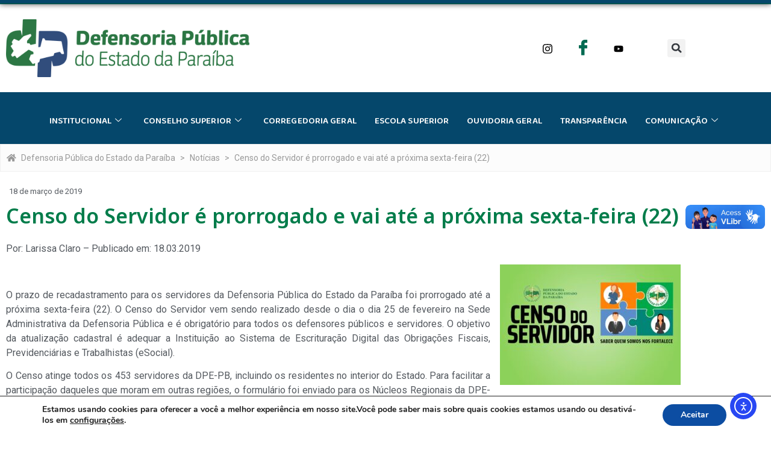

--- FILE ---
content_type: text/html; charset=UTF-8
request_url: https://defensoria.pb.def.br/censo-do-servidor-e-prorrogado-e-vai-ate-a-proxima-sexta-feira-22/
body_size: 30106
content:
<!doctype html>
<html lang="pt-BR" prefix="og: http://ogp.me/ns# fb: http://ogp.me/ns/fb#">
<head>
	<meta charset="UTF-8">
	<meta name="viewport" content="width=device-width, initial-scale=1">
	<link rel="profile" href="//gmpg.org/xfn/11">
	<title>Censo do Servidor é prorrogado e vai até a próxima sexta-feira (22) &#8211; Defensoria Pública do Estado da Paraíba</title>
<meta name='robots' content='max-image-preview:large' />
<link rel='dns-prefetch' href='//vlibras.gov.br' />
<link rel='dns-prefetch' href='//cdn.elementor.com' />
<link rel='dns-prefetch' href='//www.googletagmanager.com' />
<link rel="alternate" type="application/rss+xml" title="Feed para Defensoria Pública do Estado da Paraíba &raquo;" href="//defensoria.pb.def.br/feed/" />
<link rel="alternate" type="text/calendar" title="Defensoria Pública do Estado da Paraíba &raquo; do iCal Feed" href="//defensoria.pb.def.br/itinerantes/?ical=1" />
<link rel="alternate" title="oEmbed (JSON)" type="application/json+oembed" href="//defensoria.pb.def.br/wp-json/oembed/1.0/embed?url=https%3A%2F%2Fdefensoria.pb.def.br%2Fcenso-do-servidor-e-prorrogado-e-vai-ate-a-proxima-sexta-feira-22%2F" />
<link rel="alternate" title="oEmbed (XML)" type="text/xml+oembed" href="//defensoria.pb.def.br/wp-json/oembed/1.0/embed?url=https%3A%2F%2Fdefensoria.pb.def.br%2Fcenso-do-servidor-e-prorrogado-e-vai-ate-a-proxima-sexta-feira-22%2F&#038;format=xml" />
<style id='wp-img-auto-sizes-contain-inline-css'>
img:is([sizes=auto i],[sizes^="auto," i]){contain-intrinsic-size:3000px 1500px}
/*# sourceURL=wp-img-auto-sizes-contain-inline-css */
</style>
<link rel='stylesheet' id='bdt-uikit-css' href='//defensoria.pb.def.br/wp-content/plugins/bdthemes-element-pack/assets/css/bdt-uikit.css?ver=3.15.1' media='all' />
<link rel='stylesheet' id='ep-helper-css' href='//defensoria.pb.def.br/wp-content/plugins/bdthemes-element-pack/assets/css/ep-helper.css?ver=6.11.0' media='all' />
<link rel='stylesheet' id='dce-dynamic-visibility-style-css' href='//defensoria.pb.def.br/wp-content/plugins/dynamic-visibility-for-elementor/assets/css/dynamic-visibility.css?ver=6.0.1' media='all' />
<style id='wp-emoji-styles-inline-css'>

	img.wp-smiley, img.emoji {
		display: inline !important;
		border: none !important;
		box-shadow: none !important;
		height: 1em !important;
		width: 1em !important;
		margin: 0 0.07em !important;
		vertical-align: -0.1em !important;
		background: none !important;
		padding: 0 !important;
	}
/*# sourceURL=wp-emoji-styles-inline-css */
</style>
<link rel='stylesheet' id='wp-block-library-css' href='//defensoria.pb.def.br/wp-includes/css/dist/block-library/style.min.css?ver=6.9' media='all' />
<link rel='stylesheet' id='jet-engine-frontend-css' href='//defensoria.pb.def.br/wp-content/plugins/jet-engine/assets/css/frontend.css?ver=3.8.1.1' media='all' />
<style id='filebird-block-filebird-gallery-style-inline-css'>
ul.filebird-block-filebird-gallery{margin:auto!important;padding:0!important;width:100%}ul.filebird-block-filebird-gallery.layout-grid{display:grid;grid-gap:20px;align-items:stretch;grid-template-columns:repeat(var(--columns),1fr);justify-items:stretch}ul.filebird-block-filebird-gallery.layout-grid li img{border:1px solid #ccc;box-shadow:2px 2px 6px 0 rgba(0,0,0,.3);height:100%;max-width:100%;-o-object-fit:cover;object-fit:cover;width:100%}ul.filebird-block-filebird-gallery.layout-masonry{-moz-column-count:var(--columns);-moz-column-gap:var(--space);column-gap:var(--space);-moz-column-width:var(--min-width);columns:var(--min-width) var(--columns);display:block;overflow:auto}ul.filebird-block-filebird-gallery.layout-masonry li{margin-bottom:var(--space)}ul.filebird-block-filebird-gallery li{list-style:none}ul.filebird-block-filebird-gallery li figure{height:100%;margin:0;padding:0;position:relative;width:100%}ul.filebird-block-filebird-gallery li figure figcaption{background:linear-gradient(0deg,rgba(0,0,0,.7),rgba(0,0,0,.3) 70%,transparent);bottom:0;box-sizing:border-box;color:#fff;font-size:.8em;margin:0;max-height:100%;overflow:auto;padding:3em .77em .7em;position:absolute;text-align:center;width:100%;z-index:2}ul.filebird-block-filebird-gallery li figure figcaption a{color:inherit}

/*# sourceURL=https://defensoria.pb.def.br/wp-content/plugins/filebird-pro/blocks/filebird-gallery/build/style-index.css */
</style>
<style id='global-styles-inline-css'>
:root{--wp--preset--aspect-ratio--square: 1;--wp--preset--aspect-ratio--4-3: 4/3;--wp--preset--aspect-ratio--3-4: 3/4;--wp--preset--aspect-ratio--3-2: 3/2;--wp--preset--aspect-ratio--2-3: 2/3;--wp--preset--aspect-ratio--16-9: 16/9;--wp--preset--aspect-ratio--9-16: 9/16;--wp--preset--color--black: #000000;--wp--preset--color--cyan-bluish-gray: #abb8c3;--wp--preset--color--white: #ffffff;--wp--preset--color--pale-pink: #f78da7;--wp--preset--color--vivid-red: #cf2e2e;--wp--preset--color--luminous-vivid-orange: #ff6900;--wp--preset--color--luminous-vivid-amber: #fcb900;--wp--preset--color--light-green-cyan: #7bdcb5;--wp--preset--color--vivid-green-cyan: #00d084;--wp--preset--color--pale-cyan-blue: #8ed1fc;--wp--preset--color--vivid-cyan-blue: #0693e3;--wp--preset--color--vivid-purple: #9b51e0;--wp--preset--gradient--vivid-cyan-blue-to-vivid-purple: linear-gradient(135deg,rgb(6,147,227) 0%,rgb(155,81,224) 100%);--wp--preset--gradient--light-green-cyan-to-vivid-green-cyan: linear-gradient(135deg,rgb(122,220,180) 0%,rgb(0,208,130) 100%);--wp--preset--gradient--luminous-vivid-amber-to-luminous-vivid-orange: linear-gradient(135deg,rgb(252,185,0) 0%,rgb(255,105,0) 100%);--wp--preset--gradient--luminous-vivid-orange-to-vivid-red: linear-gradient(135deg,rgb(255,105,0) 0%,rgb(207,46,46) 100%);--wp--preset--gradient--very-light-gray-to-cyan-bluish-gray: linear-gradient(135deg,rgb(238,238,238) 0%,rgb(169,184,195) 100%);--wp--preset--gradient--cool-to-warm-spectrum: linear-gradient(135deg,rgb(74,234,220) 0%,rgb(151,120,209) 20%,rgb(207,42,186) 40%,rgb(238,44,130) 60%,rgb(251,105,98) 80%,rgb(254,248,76) 100%);--wp--preset--gradient--blush-light-purple: linear-gradient(135deg,rgb(255,206,236) 0%,rgb(152,150,240) 100%);--wp--preset--gradient--blush-bordeaux: linear-gradient(135deg,rgb(254,205,165) 0%,rgb(254,45,45) 50%,rgb(107,0,62) 100%);--wp--preset--gradient--luminous-dusk: linear-gradient(135deg,rgb(255,203,112) 0%,rgb(199,81,192) 50%,rgb(65,88,208) 100%);--wp--preset--gradient--pale-ocean: linear-gradient(135deg,rgb(255,245,203) 0%,rgb(182,227,212) 50%,rgb(51,167,181) 100%);--wp--preset--gradient--electric-grass: linear-gradient(135deg,rgb(202,248,128) 0%,rgb(113,206,126) 100%);--wp--preset--gradient--midnight: linear-gradient(135deg,rgb(2,3,129) 0%,rgb(40,116,252) 100%);--wp--preset--font-size--small: 13px;--wp--preset--font-size--medium: 20px;--wp--preset--font-size--large: 36px;--wp--preset--font-size--x-large: 42px;--wp--preset--spacing--20: 0.44rem;--wp--preset--spacing--30: 0.67rem;--wp--preset--spacing--40: 1rem;--wp--preset--spacing--50: 1.5rem;--wp--preset--spacing--60: 2.25rem;--wp--preset--spacing--70: 3.38rem;--wp--preset--spacing--80: 5.06rem;--wp--preset--shadow--natural: 6px 6px 9px rgba(0, 0, 0, 0.2);--wp--preset--shadow--deep: 12px 12px 50px rgba(0, 0, 0, 0.4);--wp--preset--shadow--sharp: 6px 6px 0px rgba(0, 0, 0, 0.2);--wp--preset--shadow--outlined: 6px 6px 0px -3px rgb(255, 255, 255), 6px 6px rgb(0, 0, 0);--wp--preset--shadow--crisp: 6px 6px 0px rgb(0, 0, 0);}:root { --wp--style--global--content-size: 800px;--wp--style--global--wide-size: 1200px; }:where(body) { margin: 0; }.wp-site-blocks > .alignleft { float: left; margin-right: 2em; }.wp-site-blocks > .alignright { float: right; margin-left: 2em; }.wp-site-blocks > .aligncenter { justify-content: center; margin-left: auto; margin-right: auto; }:where(.wp-site-blocks) > * { margin-block-start: 24px; margin-block-end: 0; }:where(.wp-site-blocks) > :first-child { margin-block-start: 0; }:where(.wp-site-blocks) > :last-child { margin-block-end: 0; }:root { --wp--style--block-gap: 24px; }:root :where(.is-layout-flow) > :first-child{margin-block-start: 0;}:root :where(.is-layout-flow) > :last-child{margin-block-end: 0;}:root :where(.is-layout-flow) > *{margin-block-start: 24px;margin-block-end: 0;}:root :where(.is-layout-constrained) > :first-child{margin-block-start: 0;}:root :where(.is-layout-constrained) > :last-child{margin-block-end: 0;}:root :where(.is-layout-constrained) > *{margin-block-start: 24px;margin-block-end: 0;}:root :where(.is-layout-flex){gap: 24px;}:root :where(.is-layout-grid){gap: 24px;}.is-layout-flow > .alignleft{float: left;margin-inline-start: 0;margin-inline-end: 2em;}.is-layout-flow > .alignright{float: right;margin-inline-start: 2em;margin-inline-end: 0;}.is-layout-flow > .aligncenter{margin-left: auto !important;margin-right: auto !important;}.is-layout-constrained > .alignleft{float: left;margin-inline-start: 0;margin-inline-end: 2em;}.is-layout-constrained > .alignright{float: right;margin-inline-start: 2em;margin-inline-end: 0;}.is-layout-constrained > .aligncenter{margin-left: auto !important;margin-right: auto !important;}.is-layout-constrained > :where(:not(.alignleft):not(.alignright):not(.alignfull)){max-width: var(--wp--style--global--content-size);margin-left: auto !important;margin-right: auto !important;}.is-layout-constrained > .alignwide{max-width: var(--wp--style--global--wide-size);}body .is-layout-flex{display: flex;}.is-layout-flex{flex-wrap: wrap;align-items: center;}.is-layout-flex > :is(*, div){margin: 0;}body .is-layout-grid{display: grid;}.is-layout-grid > :is(*, div){margin: 0;}body{padding-top: 0px;padding-right: 0px;padding-bottom: 0px;padding-left: 0px;}a:where(:not(.wp-element-button)){text-decoration: underline;}:root :where(.wp-element-button, .wp-block-button__link){background-color: #32373c;border-width: 0;color: #fff;font-family: inherit;font-size: inherit;font-style: inherit;font-weight: inherit;letter-spacing: inherit;line-height: inherit;padding-top: calc(0.667em + 2px);padding-right: calc(1.333em + 2px);padding-bottom: calc(0.667em + 2px);padding-left: calc(1.333em + 2px);text-decoration: none;text-transform: inherit;}.has-black-color{color: var(--wp--preset--color--black) !important;}.has-cyan-bluish-gray-color{color: var(--wp--preset--color--cyan-bluish-gray) !important;}.has-white-color{color: var(--wp--preset--color--white) !important;}.has-pale-pink-color{color: var(--wp--preset--color--pale-pink) !important;}.has-vivid-red-color{color: var(--wp--preset--color--vivid-red) !important;}.has-luminous-vivid-orange-color{color: var(--wp--preset--color--luminous-vivid-orange) !important;}.has-luminous-vivid-amber-color{color: var(--wp--preset--color--luminous-vivid-amber) !important;}.has-light-green-cyan-color{color: var(--wp--preset--color--light-green-cyan) !important;}.has-vivid-green-cyan-color{color: var(--wp--preset--color--vivid-green-cyan) !important;}.has-pale-cyan-blue-color{color: var(--wp--preset--color--pale-cyan-blue) !important;}.has-vivid-cyan-blue-color{color: var(--wp--preset--color--vivid-cyan-blue) !important;}.has-vivid-purple-color{color: var(--wp--preset--color--vivid-purple) !important;}.has-black-background-color{background-color: var(--wp--preset--color--black) !important;}.has-cyan-bluish-gray-background-color{background-color: var(--wp--preset--color--cyan-bluish-gray) !important;}.has-white-background-color{background-color: var(--wp--preset--color--white) !important;}.has-pale-pink-background-color{background-color: var(--wp--preset--color--pale-pink) !important;}.has-vivid-red-background-color{background-color: var(--wp--preset--color--vivid-red) !important;}.has-luminous-vivid-orange-background-color{background-color: var(--wp--preset--color--luminous-vivid-orange) !important;}.has-luminous-vivid-amber-background-color{background-color: var(--wp--preset--color--luminous-vivid-amber) !important;}.has-light-green-cyan-background-color{background-color: var(--wp--preset--color--light-green-cyan) !important;}.has-vivid-green-cyan-background-color{background-color: var(--wp--preset--color--vivid-green-cyan) !important;}.has-pale-cyan-blue-background-color{background-color: var(--wp--preset--color--pale-cyan-blue) !important;}.has-vivid-cyan-blue-background-color{background-color: var(--wp--preset--color--vivid-cyan-blue) !important;}.has-vivid-purple-background-color{background-color: var(--wp--preset--color--vivid-purple) !important;}.has-black-border-color{border-color: var(--wp--preset--color--black) !important;}.has-cyan-bluish-gray-border-color{border-color: var(--wp--preset--color--cyan-bluish-gray) !important;}.has-white-border-color{border-color: var(--wp--preset--color--white) !important;}.has-pale-pink-border-color{border-color: var(--wp--preset--color--pale-pink) !important;}.has-vivid-red-border-color{border-color: var(--wp--preset--color--vivid-red) !important;}.has-luminous-vivid-orange-border-color{border-color: var(--wp--preset--color--luminous-vivid-orange) !important;}.has-luminous-vivid-amber-border-color{border-color: var(--wp--preset--color--luminous-vivid-amber) !important;}.has-light-green-cyan-border-color{border-color: var(--wp--preset--color--light-green-cyan) !important;}.has-vivid-green-cyan-border-color{border-color: var(--wp--preset--color--vivid-green-cyan) !important;}.has-pale-cyan-blue-border-color{border-color: var(--wp--preset--color--pale-cyan-blue) !important;}.has-vivid-cyan-blue-border-color{border-color: var(--wp--preset--color--vivid-cyan-blue) !important;}.has-vivid-purple-border-color{border-color: var(--wp--preset--color--vivid-purple) !important;}.has-vivid-cyan-blue-to-vivid-purple-gradient-background{background: var(--wp--preset--gradient--vivid-cyan-blue-to-vivid-purple) !important;}.has-light-green-cyan-to-vivid-green-cyan-gradient-background{background: var(--wp--preset--gradient--light-green-cyan-to-vivid-green-cyan) !important;}.has-luminous-vivid-amber-to-luminous-vivid-orange-gradient-background{background: var(--wp--preset--gradient--luminous-vivid-amber-to-luminous-vivid-orange) !important;}.has-luminous-vivid-orange-to-vivid-red-gradient-background{background: var(--wp--preset--gradient--luminous-vivid-orange-to-vivid-red) !important;}.has-very-light-gray-to-cyan-bluish-gray-gradient-background{background: var(--wp--preset--gradient--very-light-gray-to-cyan-bluish-gray) !important;}.has-cool-to-warm-spectrum-gradient-background{background: var(--wp--preset--gradient--cool-to-warm-spectrum) !important;}.has-blush-light-purple-gradient-background{background: var(--wp--preset--gradient--blush-light-purple) !important;}.has-blush-bordeaux-gradient-background{background: var(--wp--preset--gradient--blush-bordeaux) !important;}.has-luminous-dusk-gradient-background{background: var(--wp--preset--gradient--luminous-dusk) !important;}.has-pale-ocean-gradient-background{background: var(--wp--preset--gradient--pale-ocean) !important;}.has-electric-grass-gradient-background{background: var(--wp--preset--gradient--electric-grass) !important;}.has-midnight-gradient-background{background: var(--wp--preset--gradient--midnight) !important;}.has-small-font-size{font-size: var(--wp--preset--font-size--small) !important;}.has-medium-font-size{font-size: var(--wp--preset--font-size--medium) !important;}.has-large-font-size{font-size: var(--wp--preset--font-size--large) !important;}.has-x-large-font-size{font-size: var(--wp--preset--font-size--x-large) !important;}
:root :where(.wp-block-pullquote){font-size: 1.5em;line-height: 1.6;}
/*# sourceURL=global-styles-inline-css */
</style>
<link rel='stylesheet' id='tribe-events-v2-single-skeleton-css' href='//defensoria.pb.def.br/wp-content/plugins/the-events-calendar/build/css/tribe-events-single-skeleton.css?ver=6.15.14' media='all' />
<link rel='stylesheet' id='tribe-events-v2-single-skeleton-full-css' href='//defensoria.pb.def.br/wp-content/plugins/the-events-calendar/build/css/tribe-events-single-full.css?ver=6.15.14' media='all' />
<link rel='stylesheet' id='tec-events-elementor-widgets-base-styles-css' href='//defensoria.pb.def.br/wp-content/plugins/the-events-calendar/build/css/integrations/plugins/elementor/widgets/widget-base.css?ver=6.15.14' media='all' />
<link rel='stylesheet' id='ea11y-widget-fonts-css' href='//defensoria.pb.def.br/wp-content/plugins/pojo-accessibility/assets/build/fonts.css?ver=3.9.1' media='all' />
<link rel='stylesheet' id='ea11y-skip-link-css' href='//defensoria.pb.def.br/wp-content/plugins/pojo-accessibility/assets/build/skip-link.css?ver=3.9.1' media='all' />
<link rel='stylesheet' id='hello-elementor-css' href='//defensoria.pb.def.br/wp-content/themes/hello-elementor/assets/css/reset.css?ver=3.4.5' media='all' />
<link rel='stylesheet' id='hello-elementor-theme-style-css' href='//defensoria.pb.def.br/wp-content/themes/hello-elementor/assets/css/theme.css?ver=3.4.5' media='all' />
<link rel='stylesheet' id='hello-elementor-header-footer-css' href='//defensoria.pb.def.br/wp-content/themes/hello-elementor/assets/css/header-footer.css?ver=3.4.5' media='all' />
<link rel='stylesheet' id='elementor-frontend-css' href='//defensoria.pb.def.br/wp-content/plugins/elementor/assets/css/frontend.min.css?ver=3.34.1' media='all' />
<link rel='stylesheet' id='elementor-post-7-css' href='//defensoria.pb.def.br/wp-content/uploads/elementor/css/post-7.css?ver=1768825127' media='all' />
<link rel='stylesheet' id='widget-image-css' href='//defensoria.pb.def.br/wp-content/plugins/elementor/assets/css/widget-image.min.css?ver=3.34.1' media='all' />
<link rel='stylesheet' id='widget-search-form-css' href='//defensoria.pb.def.br/wp-content/plugins/elementor-pro/assets/css/widget-search-form.min.css?ver=3.33.2' media='all' />
<link rel='stylesheet' id='ep-search-css' href='//defensoria.pb.def.br/wp-content/plugins/bdthemes-element-pack/assets/css/ep-search.css?ver=6.11.0' media='all' />
<link rel='stylesheet' id='widget-heading-css' href='//defensoria.pb.def.br/wp-content/plugins/elementor/assets/css/widget-heading.min.css?ver=3.34.1' media='all' />
<link rel='stylesheet' id='widget-nav-menu-css' href='//defensoria.pb.def.br/wp-content/plugins/elementor-pro/assets/css/widget-nav-menu.min.css?ver=3.33.2' media='all' />
<link rel='stylesheet' id='ep-breadcrumbs-css' href='//defensoria.pb.def.br/wp-content/plugins/bdthemes-element-pack/assets/css/ep-breadcrumbs.css?ver=6.11.0' media='all' />
<link rel='stylesheet' id='widget-post-info-css' href='//defensoria.pb.def.br/wp-content/plugins/elementor-pro/assets/css/widget-post-info.min.css?ver=3.33.2' media='all' />
<link rel='stylesheet' id='widget-icon-list-css' href='//defensoria.pb.def.br/wp-content/plugins/elementor/assets/css/widget-icon-list.min.css?ver=3.34.1' media='all' />
<link rel='stylesheet' id='swiper-css' href='//defensoria.pb.def.br/wp-content/plugins/elementor/assets/lib/swiper/v8/css/swiper.min.css?ver=8.4.5' media='all' />
<link rel='stylesheet' id='e-swiper-css' href='//defensoria.pb.def.br/wp-content/plugins/elementor/assets/css/conditionals/e-swiper.min.css?ver=3.34.1' media='all' />
<link rel='stylesheet' id='widget-divider-css' href='//defensoria.pb.def.br/wp-content/plugins/elementor/assets/css/widget-divider.min.css?ver=3.34.1' media='all' />
<link rel='stylesheet' id='widget-loop-common-css' href='//defensoria.pb.def.br/wp-content/plugins/elementor-pro/assets/css/widget-loop-common.min.css?ver=3.33.2' media='all' />
<link rel='stylesheet' id='widget-loop-carousel-css' href='//defensoria.pb.def.br/wp-content/plugins/elementor-pro/assets/css/widget-loop-carousel.min.css?ver=3.33.2' media='all' />
<link rel='stylesheet' id='filebird-elementor-frontend-css' href='//defensoria.pb.def.br/wp-content/plugins/filebird-pro/includes/PageBuilders/Elementor/assets/css/frontend.css?ver=6.4.9' media='all' />
<link rel='stylesheet' id='font-awesome-5-all-css' href='//defensoria.pb.def.br/wp-content/plugins/elementor/assets/lib/font-awesome/css/all.min.css?ver=3.34.1' media='all' />
<link rel='stylesheet' id='font-awesome-4-shim-css' href='//defensoria.pb.def.br/wp-content/plugins/elementor/assets/lib/font-awesome/css/v4-shims.min.css?ver=3.34.1' media='all' />
<link rel='stylesheet' id='elementor-post-1505-css' href='//defensoria.pb.def.br/wp-content/uploads/elementor/css/post-1505.css?ver=1768825128' media='all' />
<link rel='stylesheet' id='elementor-post-1500-css' href='//defensoria.pb.def.br/wp-content/uploads/elementor/css/post-1500.css?ver=1768825128' media='all' />
<link rel='stylesheet' id='elementor-post-4613-css' href='//defensoria.pb.def.br/wp-content/uploads/elementor/css/post-4613.css?ver=1768825143' media='all' />
<link rel='stylesheet' id='ekit-widget-styles-css' href='//defensoria.pb.def.br/wp-content/plugins/elementskit-lite/widgets/init/assets/css/widget-styles.css?ver=3.7.8' media='all' />
<link rel='stylesheet' id='ekit-widget-styles-pro-css' href='//defensoria.pb.def.br/wp-content/plugins/elementskit/widgets/init/assets/css/widget-styles-pro.css?ver=4.1.2' media='all' />
<link rel='stylesheet' id='ekit-responsive-css' href='//defensoria.pb.def.br/wp-content/plugins/elementskit-lite/widgets/init/assets/css/responsive.css?ver=3.7.8' media='all' />
<link rel='stylesheet' id='moove_gdpr_frontend-css' href='//defensoria.pb.def.br/wp-content/plugins/gdpr-cookie-compliance/dist/styles/gdpr-main.css?ver=5.0.9' media='all' />
<style id='moove_gdpr_frontend-inline-css'>
#moove_gdpr_cookie_modal,#moove_gdpr_cookie_info_bar,.gdpr_cookie_settings_shortcode_content{font-family:&#039;Nunito&#039;,sans-serif}#moove_gdpr_save_popup_settings_button{background-color:#373737;color:#fff}#moove_gdpr_save_popup_settings_button:hover{background-color:#000}#moove_gdpr_cookie_info_bar .moove-gdpr-info-bar-container .moove-gdpr-info-bar-content a.mgbutton,#moove_gdpr_cookie_info_bar .moove-gdpr-info-bar-container .moove-gdpr-info-bar-content button.mgbutton{background-color:#0c4da2}#moove_gdpr_cookie_modal .moove-gdpr-modal-content .moove-gdpr-modal-footer-content .moove-gdpr-button-holder a.mgbutton,#moove_gdpr_cookie_modal .moove-gdpr-modal-content .moove-gdpr-modal-footer-content .moove-gdpr-button-holder button.mgbutton,.gdpr_cookie_settings_shortcode_content .gdpr-shr-button.button-green{background-color:#0c4da2;border-color:#0c4da2}#moove_gdpr_cookie_modal .moove-gdpr-modal-content .moove-gdpr-modal-footer-content .moove-gdpr-button-holder a.mgbutton:hover,#moove_gdpr_cookie_modal .moove-gdpr-modal-content .moove-gdpr-modal-footer-content .moove-gdpr-button-holder button.mgbutton:hover,.gdpr_cookie_settings_shortcode_content .gdpr-shr-button.button-green:hover{background-color:#fff;color:#0c4da2}#moove_gdpr_cookie_modal .moove-gdpr-modal-content .moove-gdpr-modal-close i,#moove_gdpr_cookie_modal .moove-gdpr-modal-content .moove-gdpr-modal-close span.gdpr-icon{background-color:#0c4da2;border:1px solid #0c4da2}#moove_gdpr_cookie_info_bar span.moove-gdpr-infobar-allow-all.focus-g,#moove_gdpr_cookie_info_bar span.moove-gdpr-infobar-allow-all:focus,#moove_gdpr_cookie_info_bar button.moove-gdpr-infobar-allow-all.focus-g,#moove_gdpr_cookie_info_bar button.moove-gdpr-infobar-allow-all:focus,#moove_gdpr_cookie_info_bar span.moove-gdpr-infobar-reject-btn.focus-g,#moove_gdpr_cookie_info_bar span.moove-gdpr-infobar-reject-btn:focus,#moove_gdpr_cookie_info_bar button.moove-gdpr-infobar-reject-btn.focus-g,#moove_gdpr_cookie_info_bar button.moove-gdpr-infobar-reject-btn:focus,#moove_gdpr_cookie_info_bar span.change-settings-button.focus-g,#moove_gdpr_cookie_info_bar span.change-settings-button:focus,#moove_gdpr_cookie_info_bar button.change-settings-button.focus-g,#moove_gdpr_cookie_info_bar button.change-settings-button:focus{-webkit-box-shadow:0 0 1px 3px #0c4da2;-moz-box-shadow:0 0 1px 3px #0c4da2;box-shadow:0 0 1px 3px #0c4da2}#moove_gdpr_cookie_modal .moove-gdpr-modal-content .moove-gdpr-modal-close i:hover,#moove_gdpr_cookie_modal .moove-gdpr-modal-content .moove-gdpr-modal-close span.gdpr-icon:hover,#moove_gdpr_cookie_info_bar span[data-href]>u.change-settings-button{color:#0c4da2}#moove_gdpr_cookie_modal .moove-gdpr-modal-content .moove-gdpr-modal-left-content #moove-gdpr-menu li.menu-item-selected a span.gdpr-icon,#moove_gdpr_cookie_modal .moove-gdpr-modal-content .moove-gdpr-modal-left-content #moove-gdpr-menu li.menu-item-selected button span.gdpr-icon{color:inherit}#moove_gdpr_cookie_modal .moove-gdpr-modal-content .moove-gdpr-modal-left-content #moove-gdpr-menu li a span.gdpr-icon,#moove_gdpr_cookie_modal .moove-gdpr-modal-content .moove-gdpr-modal-left-content #moove-gdpr-menu li button span.gdpr-icon{color:inherit}#moove_gdpr_cookie_modal .gdpr-acc-link{line-height:0;font-size:0;color:transparent;position:absolute}#moove_gdpr_cookie_modal .moove-gdpr-modal-content .moove-gdpr-modal-close:hover i,#moove_gdpr_cookie_modal .moove-gdpr-modal-content .moove-gdpr-modal-left-content #moove-gdpr-menu li a,#moove_gdpr_cookie_modal .moove-gdpr-modal-content .moove-gdpr-modal-left-content #moove-gdpr-menu li button,#moove_gdpr_cookie_modal .moove-gdpr-modal-content .moove-gdpr-modal-left-content #moove-gdpr-menu li button i,#moove_gdpr_cookie_modal .moove-gdpr-modal-content .moove-gdpr-modal-left-content #moove-gdpr-menu li a i,#moove_gdpr_cookie_modal .moove-gdpr-modal-content .moove-gdpr-tab-main .moove-gdpr-tab-main-content a:hover,#moove_gdpr_cookie_info_bar.moove-gdpr-dark-scheme .moove-gdpr-info-bar-container .moove-gdpr-info-bar-content a.mgbutton:hover,#moove_gdpr_cookie_info_bar.moove-gdpr-dark-scheme .moove-gdpr-info-bar-container .moove-gdpr-info-bar-content button.mgbutton:hover,#moove_gdpr_cookie_info_bar.moove-gdpr-dark-scheme .moove-gdpr-info-bar-container .moove-gdpr-info-bar-content a:hover,#moove_gdpr_cookie_info_bar.moove-gdpr-dark-scheme .moove-gdpr-info-bar-container .moove-gdpr-info-bar-content button:hover,#moove_gdpr_cookie_info_bar.moove-gdpr-dark-scheme .moove-gdpr-info-bar-container .moove-gdpr-info-bar-content span.change-settings-button:hover,#moove_gdpr_cookie_info_bar.moove-gdpr-dark-scheme .moove-gdpr-info-bar-container .moove-gdpr-info-bar-content button.change-settings-button:hover,#moove_gdpr_cookie_info_bar.moove-gdpr-dark-scheme .moove-gdpr-info-bar-container .moove-gdpr-info-bar-content u.change-settings-button:hover,#moove_gdpr_cookie_info_bar span[data-href]>u.change-settings-button,#moove_gdpr_cookie_info_bar.moove-gdpr-dark-scheme .moove-gdpr-info-bar-container .moove-gdpr-info-bar-content a.mgbutton.focus-g,#moove_gdpr_cookie_info_bar.moove-gdpr-dark-scheme .moove-gdpr-info-bar-container .moove-gdpr-info-bar-content button.mgbutton.focus-g,#moove_gdpr_cookie_info_bar.moove-gdpr-dark-scheme .moove-gdpr-info-bar-container .moove-gdpr-info-bar-content a.focus-g,#moove_gdpr_cookie_info_bar.moove-gdpr-dark-scheme .moove-gdpr-info-bar-container .moove-gdpr-info-bar-content button.focus-g,#moove_gdpr_cookie_info_bar.moove-gdpr-dark-scheme .moove-gdpr-info-bar-container .moove-gdpr-info-bar-content a.mgbutton:focus,#moove_gdpr_cookie_info_bar.moove-gdpr-dark-scheme .moove-gdpr-info-bar-container .moove-gdpr-info-bar-content button.mgbutton:focus,#moove_gdpr_cookie_info_bar.moove-gdpr-dark-scheme .moove-gdpr-info-bar-container .moove-gdpr-info-bar-content a:focus,#moove_gdpr_cookie_info_bar.moove-gdpr-dark-scheme .moove-gdpr-info-bar-container .moove-gdpr-info-bar-content button:focus,#moove_gdpr_cookie_info_bar.moove-gdpr-dark-scheme .moove-gdpr-info-bar-container .moove-gdpr-info-bar-content span.change-settings-button.focus-g,span.change-settings-button:focus,button.change-settings-button.focus-g,button.change-settings-button:focus,#moove_gdpr_cookie_info_bar.moove-gdpr-dark-scheme .moove-gdpr-info-bar-container .moove-gdpr-info-bar-content u.change-settings-button.focus-g,#moove_gdpr_cookie_info_bar.moove-gdpr-dark-scheme .moove-gdpr-info-bar-container .moove-gdpr-info-bar-content u.change-settings-button:focus{color:#0c4da2}#moove_gdpr_cookie_modal .moove-gdpr-branding.focus-g span,#moove_gdpr_cookie_modal .moove-gdpr-modal-content .moove-gdpr-tab-main a.focus-g,#moove_gdpr_cookie_modal .moove-gdpr-modal-content .moove-gdpr-tab-main .gdpr-cd-details-toggle.focus-g{color:#0c4da2}#moove_gdpr_cookie_modal.gdpr_lightbox-hide{display:none}
/*# sourceURL=moove_gdpr_frontend-inline-css */
</style>
<link rel='stylesheet' id='ecs-styles-css' href='//defensoria.pb.def.br/wp-content/plugins/ele-custom-skin/assets/css/ecs-style.css?ver=3.1.9' media='all' />
<link rel='stylesheet' id='elementor-gf-roboto-css' href='//fonts.googleapis.com/css?family=Roboto:100,100italic,200,200italic,300,300italic,400,400italic,500,500italic,600,600italic,700,700italic,800,800italic,900,900italic&#038;display=swap' media='all' />
<link rel='stylesheet' id='elementor-gf-robotoslab-css' href='//fonts.googleapis.com/css?family=Roboto+Slab:100,100italic,200,200italic,300,300italic,400,400italic,500,500italic,600,600italic,700,700italic,800,800italic,900,900italic&#038;display=swap' media='all' />
<link rel='stylesheet' id='elementor-gf-notosans-css' href='//fonts.googleapis.com/css?family=Noto+Sans:100,100italic,200,200italic,300,300italic,400,400italic,500,500italic,600,600italic,700,700italic,800,800italic,900,900italic&#038;display=swap' media='all' />
<link rel='stylesheet' id='elementor-gf-baloo2-css' href='//fonts.googleapis.com/css?family=Baloo+2:100,100italic,200,200italic,300,300italic,400,400italic,500,500italic,600,600italic,700,700italic,800,800italic,900,900italic&#038;display=swap' media='all' />
<link rel='stylesheet' id='elementor-gf-encodesans-css' href='//fonts.googleapis.com/css?family=Encode+Sans:100,100italic,200,200italic,300,300italic,400,400italic,500,500italic,600,600italic,700,700italic,800,800italic,900,900italic&#038;display=swap' media='all' />
<link rel='stylesheet' id='elementor-gf-encodesanssemiexpanded-css' href='//fonts.googleapis.com/css?family=Encode+Sans+Semi+Expanded:100,100italic,200,200italic,300,300italic,400,400italic,500,500italic,600,600italic,700,700italic,800,800italic,900,900italic&#038;display=swap' media='all' />
<link rel='stylesheet' id='elementor-icons-ekiticons-css' href='//defensoria.pb.def.br/wp-content/plugins/elementskit-lite/modules/elementskit-icon-pack/assets/css/ekiticons.css?ver=3.7.8' media='all' />
<script src="//vlibras.gov.br/app/vlibras-plugin.js?ver=1.0" id="vlibrasjs-js"></script>
<script id="vlibrasjs-js-after">
try{vlibrasjs.load({ async: true });}catch(e){}
//# sourceURL=vlibrasjs-js-after
</script>
<script src="//defensoria.pb.def.br/wp-includes/js/jquery/jquery.min.js?ver=3.7.1" id="jquery-core-js"></script>
<script src="//defensoria.pb.def.br/wp-includes/js/jquery/jquery-migrate.min.js?ver=3.4.1" id="jquery-migrate-js"></script>
<script src="//defensoria.pb.def.br/wp-content/plugins/elementor/assets/lib/font-awesome/js/v4-shims.min.js?ver=3.34.1" id="font-awesome-4-shim-js"></script>

<!-- Snippet da etiqueta do Google (gtag.js) adicionado pelo Site Kit -->
<!-- Snippet do Google Análises adicionado pelo Site Kit -->
<script src="//www.googletagmanager.com/gtag/js?id=GT-57VXSLR" id="google_gtagjs-js" async></script>
<script id="google_gtagjs-js-after">
window.dataLayer = window.dataLayer || [];function gtag(){dataLayer.push(arguments);}
gtag("set","linker",{"domains":["defensoria.pb.def.br"]});
gtag("js", new Date());
gtag("set", "developer_id.dZTNiMT", true);
gtag("config", "GT-57VXSLR");
//# sourceURL=google_gtagjs-js-after
</script>
<script id="ecs_ajax_load-js-extra">
var ecs_ajax_params = {"ajaxurl":"https://defensoria.pb.def.br/wp-admin/admin-ajax.php","posts":"{\"page\":0,\"name\":\"censo-do-servidor-e-prorrogado-e-vai-ate-a-proxima-sexta-feira-22\",\"error\":\"\",\"m\":\"\",\"p\":0,\"post_parent\":\"\",\"subpost\":\"\",\"subpost_id\":\"\",\"attachment\":\"\",\"attachment_id\":0,\"pagename\":\"\",\"page_id\":0,\"second\":\"\",\"minute\":\"\",\"hour\":\"\",\"day\":0,\"monthnum\":0,\"year\":0,\"w\":0,\"category_name\":\"\",\"tag\":\"\",\"cat\":\"\",\"tag_id\":\"\",\"author\":\"\",\"author_name\":\"\",\"feed\":\"\",\"tb\":\"\",\"paged\":0,\"meta_key\":\"\",\"meta_value\":\"\",\"preview\":\"\",\"s\":\"\",\"sentence\":\"\",\"title\":\"\",\"fields\":\"all\",\"menu_order\":\"\",\"embed\":\"\",\"category__in\":[],\"category__not_in\":[],\"category__and\":[],\"post__in\":[],\"post__not_in\":[],\"post_name__in\":[],\"tag__in\":[],\"tag__not_in\":[],\"tag__and\":[],\"tag_slug__in\":[],\"tag_slug__and\":[],\"post_parent__in\":[],\"post_parent__not_in\":[],\"author__in\":[],\"author__not_in\":[],\"search_columns\":[],\"ignore_sticky_posts\":false,\"suppress_filters\":false,\"cache_results\":true,\"update_post_term_cache\":true,\"update_menu_item_cache\":false,\"lazy_load_term_meta\":true,\"update_post_meta_cache\":true,\"post_type\":\"\",\"posts_per_page\":10,\"nopaging\":false,\"comments_per_page\":\"50\",\"no_found_rows\":false,\"order\":\"DESC\"}"};
//# sourceURL=ecs_ajax_load-js-extra
</script>
<script src="//defensoria.pb.def.br/wp-content/plugins/ele-custom-skin/assets/js/ecs_ajax_pagination.js?ver=3.1.9" id="ecs_ajax_load-js"></script>
<script src="//defensoria.pb.def.br/wp-content/plugins/ele-custom-skin/assets/js/ecs.js?ver=3.1.9" id="ecs-script-js"></script>
<link rel="https://api.w.org/" href="//defensoria.pb.def.br/wp-json/" /><link rel="alternate" title="JSON" type="application/json" href="//defensoria.pb.def.br/wp-json/wp/v2/posts/8134" /><link rel="EditURI" type="application/rsd+xml" title="RSD" href="//defensoria.pb.def.br/xmlrpc.php?rsd" />
<meta name="generator" content="WordPress 6.9" />
<link rel="canonical" href="//defensoria.pb.def.br/censo-do-servidor-e-prorrogado-e-vai-ate-a-proxima-sexta-feira-22/" />
<link rel='shortlink' href='//defensoria.pb.def.br/?p=8134' />
<meta name="generator" content="Site Kit by Google 1.170.0" /><meta name="tec-api-version" content="v1"><meta name="tec-api-origin" content="https://defensoria.pb.def.br"><link rel="alternate" href="//defensoria.pb.def.br/wp-json/tribe/events/v1/" /><meta name="generator" content="Elementor 3.34.1; features: e_font_icon_svg, additional_custom_breakpoints; settings: css_print_method-external, google_font-enabled, font_display-swap">
<script type="text/javascript">var elementskit_module_parallax_url = "https://defensoria.pb.def.br/wp-content/plugins/elementskit/modules/parallax/";</script>			<style>
				.e-con.e-parent:nth-of-type(n+4):not(.e-lazyloaded):not(.e-no-lazyload),
				.e-con.e-parent:nth-of-type(n+4):not(.e-lazyloaded):not(.e-no-lazyload) * {
					background-image: none !important;
				}
				@media screen and (max-height: 1024px) {
					.e-con.e-parent:nth-of-type(n+3):not(.e-lazyloaded):not(.e-no-lazyload),
					.e-con.e-parent:nth-of-type(n+3):not(.e-lazyloaded):not(.e-no-lazyload) * {
						background-image: none !important;
					}
				}
				@media screen and (max-height: 640px) {
					.e-con.e-parent:nth-of-type(n+2):not(.e-lazyloaded):not(.e-no-lazyload),
					.e-con.e-parent:nth-of-type(n+2):not(.e-lazyloaded):not(.e-no-lazyload) * {
						background-image: none !important;
					}
				}
			</style>
			<link rel="icon" href="//defensoria.pb.def.br/wp-content/uploads/2022/11/favicon.png" sizes="32x32" />
<link rel="icon" href="//defensoria.pb.def.br/wp-content/uploads/2022/11/favicon.png" sizes="192x192" />
<link rel="apple-touch-icon" href="//defensoria.pb.def.br/wp-content/uploads/2022/11/favicon.png" />
<meta name="msapplication-TileImage" content="https://defensoria.pb.def.br/wp-content/uploads/2022/11/favicon.png" />
		<style id="wp-custom-css">
			h1,h2,h3,h4,h5{
	color: #0a6835;
}


a {
    color: #036b52;
}
a:hover {
    color: #036b52;
	text-decoration:none;
}		</style>
		
<!-- START - Open Graph and Twitter Card Tags 3.3.7 -->
 <!-- Facebook Open Graph -->
  <meta property="og:locale" content="pt_BR"/>
  <meta property="og:site_name" content="Defensoria Pública do Estado da Paraíba"/>
  <meta property="og:title" content="Censo do Servidor é prorrogado e vai até a próxima sexta-feira (22)"/>
  <meta property="og:url" content="https://defensoria.pb.def.br/censo-do-servidor-e-prorrogado-e-vai-ate-a-proxima-sexta-feira-22/"/>
  <meta property="og:type" content="article"/>
  <meta property="og:description" content="Por: Larissa Claro - Publicado em: 18.03.2019


 

O prazo de recadastramento para os servidores da Defensoria Pública do Estado da Paraíba foi prorrogado até a próxima sexta-feira (22). O Censo do Servidor vem sendo realizado desde o dia o dia 25 de fevereiro na Sede Administrativa da Defensor"/>
  <meta property="og:image" content="https://defensoria.pb.def.br/wp-content/uploads/2023/09/06a9bd2f8cd7fb39687b8389965a20a7.jpg"/>
  <meta property="og:image:url" content="https://defensoria.pb.def.br/wp-content/uploads/2023/09/06a9bd2f8cd7fb39687b8389965a20a7.jpg"/>
  <meta property="og:image:secure_url" content="https://defensoria.pb.def.br/wp-content/uploads/2023/09/06a9bd2f8cd7fb39687b8389965a20a7.jpg"/>
  <meta property="article:published_time" content="2019-03-18T13:20:06-03:00"/>
  <meta property="article:modified_time" content="2023-12-06T11:32:22-03:00" />
  <meta property="og:updated_time" content="2023-12-06T11:32:22-03:00" />
  <meta property="article:section" content="Notícias"/>
  <meta property="article:publisher" content="https://www.facebook.com/defparaiba"/>
 <!-- Google+ / Schema.org -->
 <!-- Twitter Cards -->
  <meta name="twitter:title" content="Censo do Servidor é prorrogado e vai até a próxima sexta-feira (22)"/>
  <meta name="twitter:url" content="https://defensoria.pb.def.br/censo-do-servidor-e-prorrogado-e-vai-ate-a-proxima-sexta-feira-22/"/>
  <meta name="twitter:description" content="Por: Larissa Claro - Publicado em: 18.03.2019


 

O prazo de recadastramento para os servidores da Defensoria Pública do Estado da Paraíba foi prorrogado até a próxima sexta-feira (22). O Censo do Servidor vem sendo realizado desde o dia o dia 25 de fevereiro na Sede Administrativa da Defensor"/>
  <meta name="twitter:image" content="https://defensoria.pb.def.br/wp-content/uploads/2023/09/06a9bd2f8cd7fb39687b8389965a20a7.jpg"/>
  <meta name="twitter:card" content="summary_large_image"/>
 <!-- SEO -->
  <link rel="canonical" href="//defensoria.pb.def.br/censo-do-servidor-e-prorrogado-e-vai-ate-a-proxima-sexta-feira-22/"/>
  <meta name="description" content="Por: Larissa Claro - Publicado em: 18.03.2019


 

O prazo de recadastramento para os servidores da Defensoria Pública do Estado da Paraíba foi prorrogado até a próxima sexta-feira (22). O Censo do Servidor vem sendo realizado desde o dia o dia 25 de fevereiro na Sede Administrativa da Defensor"/>
  <meta name="author" content="DPEPB"/>
  <meta name="publisher" content="Defensoria Pública do Estado da Paraíba"/>
 <!-- Misc. tags -->
 <!-- is_singular -->
<!-- END - Open Graph and Twitter Card Tags 3.3.7 -->
	
<noscript><style id="rocket-lazyload-nojs-css">.rll-youtube-player, [data-lazy-src]{display:none !important;}</style></noscript></head>
<body class="wp-singular post-template-default single single-post postid-8134 single-format-standard wp-custom-logo wp-embed-responsive wp-theme-hello-elementor tribe-no-js ally-default hello-elementor-default elementor-default elementor-kit-7 elementor-page-4613">

		<script>
			const onSkipLinkClick = () => {
				const htmlElement = document.querySelector('html');

				htmlElement.style['scroll-behavior'] = 'smooth';

				setTimeout( () => htmlElement.style['scroll-behavior'] = null, 1000 );
			}
			document.addEventListener("DOMContentLoaded", () => {
				if (!document.querySelector('#content')) {
					document.querySelector('.ea11y-skip-to-content-link').remove();
				}
			});
		</script>
		<nav aria-label="Navegação de “Acessar o conteúdo”">
			<a class="ea11y-skip-to-content-link"
				href="#content"
				tabindex="1"
				onclick="onSkipLinkClick()"
			>
				Acessar o conteúdo
				<svg width="24" height="24" viewBox="0 0 24 24" fill="none" role="presentation">
					<path d="M18 6V12C18 12.7956 17.6839 13.5587 17.1213 14.1213C16.5587 14.6839 15.7956 15 15 15H5M5 15L9 11M5 15L9 19"
								stroke="black"
								stroke-width="1.5"
								stroke-linecap="round"
								stroke-linejoin="round"
					/>
				</svg>
			</a>
			<div class="ea11y-skip-to-content-backdrop"></div>
		</nav>

		

		<header data-elementor-type="header" data-elementor-id="1505" class="elementor elementor-1505 elementor-location-header" data-elementor-post-type="elementor_library">
					<section class="elementor-section elementor-top-section elementor-element elementor-element-245a5e09 elementor-section-full_width elementor-section-height-default elementor-section-height-default" data-id="245a5e09" data-element_type="section" data-settings="{&quot;background_background&quot;:&quot;classic&quot;,&quot;ekit_has_onepagescroll_dot&quot;:&quot;yes&quot;}">
						<div class="elementor-container elementor-column-gap-no">
					<div class="elementor-column elementor-col-100 elementor-top-column elementor-element elementor-element-79637835" data-id="79637835" data-element_type="column" data-settings="{&quot;background_background&quot;:&quot;classic&quot;}">
			<div class="elementor-widget-wrap elementor-element-populated">
						<section class="elementor-section elementor-inner-section elementor-element elementor-element-479f46bc elementor-section-boxed elementor-section-height-default elementor-section-height-default" data-id="479f46bc" data-element_type="section" data-settings="{&quot;ekit_has_onepagescroll_dot&quot;:&quot;yes&quot;}">
						<div class="elementor-container elementor-column-gap-default">
					<div class="elementor-column elementor-col-100 elementor-inner-column elementor-element elementor-element-ae0b340" data-id="ae0b340" data-element_type="column">
			<div class="elementor-widget-wrap">
							</div>
		</div>
					</div>
		</section>
					</div>
		</div>
					</div>
		</section>
				<section class="elementor-section elementor-top-section elementor-element elementor-element-46800c2 elementor-section-content-middle elementor-section-boxed elementor-section-height-default elementor-section-height-default" data-id="46800c2" data-element_type="section" data-settings="{&quot;ekit_has_onepagescroll_dot&quot;:&quot;yes&quot;}">
						<div class="elementor-container elementor-column-gap-default">
					<div class="elementor-column elementor-col-50 elementor-top-column elementor-element elementor-element-068e9d0" data-id="068e9d0" data-element_type="column">
			<div class="elementor-widget-wrap elementor-element-populated">
						<div class="elementor-element elementor-element-2cee904 elementor-widget__width-initial elementor-widget-mobile__width-initial elementor-hidden-mobile elementor-hidden-tablet elementor-widget elementor-widget-theme-site-logo elementor-widget-image" data-id="2cee904" data-element_type="widget" data-settings="{&quot;ekit_we_effect_on&quot;:&quot;none&quot;}" data-widget_type="theme-site-logo.default">
				<div class="elementor-widget-container">
											<a href="https://defensoria.pb.def.br">
			<img width="506" height="120" src="data:image/svg+xml,%3Csvg%20xmlns='http://www.w3.org/2000/svg'%20viewBox='0%200%20506%20120'%3E%3C/svg%3E" class="attachment-full size-full wp-image-51713" alt="" data-lazy-srcset="//defensoria.pb.def.br/wp-content/uploads/2022/11/g42.png 506w, //defensoria.pb.def.br/wp-content/uploads/2022/11/g42-300x71.png 300w" data-lazy-sizes="(max-width: 506px) 100vw, 506px" data-lazy-src="//defensoria.pb.def.br/wp-content/uploads/2022/11/g42.png" /><noscript><img width="506" height="120" src="//defensoria.pb.def.br/wp-content/uploads/2022/11/g42.png" class="attachment-full size-full wp-image-51713" alt="" srcset="//defensoria.pb.def.br/wp-content/uploads/2022/11/g42.png 506w, //defensoria.pb.def.br/wp-content/uploads/2022/11/g42-300x71.png 300w" sizes="(max-width: 506px) 100vw, 506px" /></noscript>				</a>
											</div>
				</div>
				<div class="elementor-element elementor-element-bcba058 elementor-widget__width-initial elementor-widget-mobile__width-initial elementor-hidden-mobile elementor-hidden-desktop elementor-widget elementor-widget-theme-site-logo elementor-widget-image" data-id="bcba058" data-element_type="widget" data-settings="{&quot;ekit_we_effect_on&quot;:&quot;none&quot;}" data-widget_type="theme-site-logo.default">
				<div class="elementor-widget-container">
											<a href="https://defensoria.pb.def.br">
			<img width="506" height="120" src="data:image/svg+xml,%3Csvg%20xmlns='http://www.w3.org/2000/svg'%20viewBox='0%200%20506%20120'%3E%3C/svg%3E" class="attachment-full size-full wp-image-51713" alt="" data-lazy-srcset="//defensoria.pb.def.br/wp-content/uploads/2022/11/g42.png 506w, //defensoria.pb.def.br/wp-content/uploads/2022/11/g42-300x71.png 300w" data-lazy-sizes="(max-width: 506px) 100vw, 506px" data-lazy-src="//defensoria.pb.def.br/wp-content/uploads/2022/11/g42.png" /><noscript><img width="506" height="120" src="//defensoria.pb.def.br/wp-content/uploads/2022/11/g42.png" class="attachment-full size-full wp-image-51713" alt="" srcset="//defensoria.pb.def.br/wp-content/uploads/2022/11/g42.png 506w, //defensoria.pb.def.br/wp-content/uploads/2022/11/g42-300x71.png 300w" sizes="(max-width: 506px) 100vw, 506px" /></noscript>				</a>
											</div>
				</div>
				<div class="elementor-element elementor-element-123bb15 elementor-widget__width-initial elementor-widget-mobile__width-initial elementor-hidden-desktop elementor-hidden-tablet elementor-widget elementor-widget-theme-site-logo elementor-widget-image" data-id="123bb15" data-element_type="widget" data-settings="{&quot;ekit_we_effect_on&quot;:&quot;none&quot;}" data-widget_type="theme-site-logo.default">
				<div class="elementor-widget-container">
											<a href="https://defensoria.pb.def.br">
			<img width="506" height="120" src="data:image/svg+xml,%3Csvg%20xmlns='http://www.w3.org/2000/svg'%20viewBox='0%200%20506%20120'%3E%3C/svg%3E" class="attachment-full size-full wp-image-51713" alt="" data-lazy-srcset="//defensoria.pb.def.br/wp-content/uploads/2022/11/g42.png 506w, //defensoria.pb.def.br/wp-content/uploads/2022/11/g42-300x71.png 300w" data-lazy-sizes="(max-width: 506px) 100vw, 506px" data-lazy-src="//defensoria.pb.def.br/wp-content/uploads/2022/11/g42.png" /><noscript><img width="506" height="120" src="//defensoria.pb.def.br/wp-content/uploads/2022/11/g42.png" class="attachment-full size-full wp-image-51713" alt="" srcset="//defensoria.pb.def.br/wp-content/uploads/2022/11/g42.png 506w, //defensoria.pb.def.br/wp-content/uploads/2022/11/g42-300x71.png 300w" sizes="(max-width: 506px) 100vw, 506px" /></noscript>				</a>
											</div>
				</div>
					</div>
		</div>
				<div class="elementor-column elementor-col-50 elementor-top-column elementor-element elementor-element-714397f" data-id="714397f" data-element_type="column">
			<div class="elementor-widget-wrap elementor-element-populated">
						<div class="elementor-element elementor-element-6922d94 elementor-widget__width-initial elementor-hidden-desktop elementor-hidden-mobile elementor-widget elementor-widget-elementskit-social-media" data-id="6922d94" data-element_type="widget" data-settings="{&quot;_animation&quot;:&quot;none&quot;,&quot;ekit_we_effect_on&quot;:&quot;none&quot;}" data-widget_type="elementskit-social-media.default">
				<div class="elementor-widget-container">
					<div class="ekit-wid-con" >			 <ul class="ekit_social_media">
														<li class="elementor-repeater-item-f8fa3e6">
					    <a
						href="https://www.instagram.com/defparaiba/" aria-label="Instagram" class="instagram" >
							
							<svg aria-hidden="true" class="e-font-icon-svg e-fab-instagram" viewBox="0 0 448 512" xmlns="http://www.w3.org/2000/svg"><path d="M224.1 141c-63.6 0-114.9 51.3-114.9 114.9s51.3 114.9 114.9 114.9S339 319.5 339 255.9 287.7 141 224.1 141zm0 189.6c-41.1 0-74.7-33.5-74.7-74.7s33.5-74.7 74.7-74.7 74.7 33.5 74.7 74.7-33.6 74.7-74.7 74.7zm146.4-194.3c0 14.9-12 26.8-26.8 26.8-14.9 0-26.8-12-26.8-26.8s12-26.8 26.8-26.8 26.8 12 26.8 26.8zm76.1 27.2c-1.7-35.9-9.9-67.7-36.2-93.9-26.2-26.2-58-34.4-93.9-36.2-37-2.1-147.9-2.1-184.9 0-35.8 1.7-67.6 9.9-93.9 36.1s-34.4 58-36.2 93.9c-2.1 37-2.1 147.9 0 184.9 1.7 35.9 9.9 67.7 36.2 93.9s58 34.4 93.9 36.2c37 2.1 147.9 2.1 184.9 0 35.9-1.7 67.7-9.9 93.9-36.2 26.2-26.2 34.4-58 36.2-93.9 2.1-37 2.1-147.8 0-184.8zM398.8 388c-7.8 19.6-22.9 34.7-42.6 42.6-29.5 11.7-99.5 9-132.1 9s-102.7 2.6-132.1-9c-19.6-7.8-34.7-22.9-42.6-42.6-11.7-29.5-9-99.5-9-132.1s-2.6-102.7 9-132.1c7.8-19.6 22.9-34.7 42.6-42.6 29.5-11.7 99.5-9 132.1-9s102.7-2.6 132.1 9c19.6 7.8 34.7 22.9 42.6 42.6 11.7 29.5 9 99.5 9 132.1s2.7 102.7-9 132.1z"></path></svg>
                                                                                                            </a>
                    </li>
                    														<li class="elementor-repeater-item-f3b23f4">
					    <a
						href="https://www.facebook.com/defparaiba/" aria-label="Facebook" class="facebook" >
							
							<i aria-hidden="true" class="icon icon-facebook"></i>
                                                                                                            </a>
                    </li>
                    														<li class="elementor-repeater-item-0858288">
					    <a
						href="https://www.youtube.com/@DefParaiba" aria-label="Youtube" class="youtube" >
							
							<svg aria-hidden="true" class="e-font-icon-svg e-fab-youtube" viewBox="0 0 576 512" xmlns="http://www.w3.org/2000/svg"><path d="M549.655 124.083c-6.281-23.65-24.787-42.276-48.284-48.597C458.781 64 288 64 288 64S117.22 64 74.629 75.486c-23.497 6.322-42.003 24.947-48.284 48.597-11.412 42.867-11.412 132.305-11.412 132.305s0 89.438 11.412 132.305c6.281 23.65 24.787 41.5 48.284 47.821C117.22 448 288 448 288 448s170.78 0 213.371-11.486c23.497-6.321 42.003-24.171 48.284-47.821 11.412-42.867 11.412-132.305 11.412-132.305s0-89.438-11.412-132.305zm-317.51 213.508V175.185l142.739 81.205-142.739 81.201z"></path></svg>
                                                                                                            </a>
                    </li>
                    							</ul>
		</div>				</div>
				</div>
				<div class="elementor-element elementor-element-c68cf21 elementor-search-form--skin-full_screen elementor-hidden-mobile elementor-widget-tablet__width-initial elementor-widget__width-initial elementor-hidden-desktop elementor-widget elementor-widget-search-form" data-id="c68cf21" data-element_type="widget" data-settings="{&quot;skin&quot;:&quot;full_screen&quot;,&quot;ekit_we_effect_on&quot;:&quot;none&quot;}" data-widget_type="search-form.default">
				<div class="elementor-widget-container">
							<search role="search">
			<form class="elementor-search-form" action="//defensoria.pb.def.br" method="get">
												<div class="elementor-search-form__toggle" role="button" tabindex="0" aria-label="Search">
					<div class="e-font-icon-svg-container"><svg aria-hidden="true" class="e-font-icon-svg e-fas-search" viewBox="0 0 512 512" xmlns="http://www.w3.org/2000/svg"><path d="M505 442.7L405.3 343c-4.5-4.5-10.6-7-17-7H372c27.6-35.3 44-79.7 44-128C416 93.1 322.9 0 208 0S0 93.1 0 208s93.1 208 208 208c48.3 0 92.7-16.4 128-44v16.3c0 6.4 2.5 12.5 7 17l99.7 99.7c9.4 9.4 24.6 9.4 33.9 0l28.3-28.3c9.4-9.4 9.4-24.6.1-34zM208 336c-70.7 0-128-57.2-128-128 0-70.7 57.2-128 128-128 70.7 0 128 57.2 128 128 0 70.7-57.2 128-128 128z"></path></svg></div>				</div>
								<div class="elementor-search-form__container">
					<label class="elementor-screen-only" for="elementor-search-form-c68cf21">Search</label>

					
					<input id="elementor-search-form-c68cf21" placeholder="Buscar..." class="elementor-search-form__input" type="search" name="s" value="">
					
					
										<div class="dialog-lightbox-close-button dialog-close-button" role="button" tabindex="0" aria-label="Close this search box.">
						<svg aria-hidden="true" class="e-font-icon-svg e-eicon-close" viewBox="0 0 1000 1000" xmlns="http://www.w3.org/2000/svg"><path d="M742 167L500 408 258 167C246 154 233 150 217 150 196 150 179 158 167 167 154 179 150 196 150 212 150 229 154 242 171 254L408 500 167 742C138 771 138 800 167 829 196 858 225 858 254 829L496 587 738 829C750 842 767 846 783 846 800 846 817 842 829 829 842 817 846 804 846 783 846 767 842 750 829 737L588 500 833 258C863 229 863 200 833 171 804 137 775 137 742 167Z"></path></svg>					</div>
									</div>
			</form>
		</search>
						</div>
				</div>
				<div class="elementor-element elementor-element-f85f5df elementor-widget__width-initial elementor-widget-mobile__width-inherit elementor-hidden-tablet elementor-hidden-mobile elementor-widget elementor-widget-elementskit-social-media" data-id="f85f5df" data-element_type="widget" data-settings="{&quot;_animation&quot;:&quot;none&quot;,&quot;ekit_we_effect_on&quot;:&quot;none&quot;}" data-widget_type="elementskit-social-media.default">
				<div class="elementor-widget-container">
					<div class="ekit-wid-con" >			 <ul class="ekit_social_media">
														<li class="elementor-repeater-item-f8fa3e6">
					    <a
						href="https://www.instagram.com/defparaiba/" aria-label="Instagram" class="instagram" >
							
							<svg aria-hidden="true" class="e-font-icon-svg e-fab-instagram" viewBox="0 0 448 512" xmlns="http://www.w3.org/2000/svg"><path d="M224.1 141c-63.6 0-114.9 51.3-114.9 114.9s51.3 114.9 114.9 114.9S339 319.5 339 255.9 287.7 141 224.1 141zm0 189.6c-41.1 0-74.7-33.5-74.7-74.7s33.5-74.7 74.7-74.7 74.7 33.5 74.7 74.7-33.6 74.7-74.7 74.7zm146.4-194.3c0 14.9-12 26.8-26.8 26.8-14.9 0-26.8-12-26.8-26.8s12-26.8 26.8-26.8 26.8 12 26.8 26.8zm76.1 27.2c-1.7-35.9-9.9-67.7-36.2-93.9-26.2-26.2-58-34.4-93.9-36.2-37-2.1-147.9-2.1-184.9 0-35.8 1.7-67.6 9.9-93.9 36.1s-34.4 58-36.2 93.9c-2.1 37-2.1 147.9 0 184.9 1.7 35.9 9.9 67.7 36.2 93.9s58 34.4 93.9 36.2c37 2.1 147.9 2.1 184.9 0 35.9-1.7 67.7-9.9 93.9-36.2 26.2-26.2 34.4-58 36.2-93.9 2.1-37 2.1-147.8 0-184.8zM398.8 388c-7.8 19.6-22.9 34.7-42.6 42.6-29.5 11.7-99.5 9-132.1 9s-102.7 2.6-132.1-9c-19.6-7.8-34.7-22.9-42.6-42.6-11.7-29.5-9-99.5-9-132.1s-2.6-102.7 9-132.1c7.8-19.6 22.9-34.7 42.6-42.6 29.5-11.7 99.5-9 132.1-9s102.7-2.6 132.1 9c19.6 7.8 34.7 22.9 42.6 42.6 11.7 29.5 9 99.5 9 132.1s2.7 102.7-9 132.1z"></path></svg>
                                                                                                            </a>
                    </li>
                    														<li class="elementor-repeater-item-f3b23f4">
					    <a
						href="https://www.facebook.com/defparaiba/" aria-label="Facebook" class="facebook" >
							
							<i aria-hidden="true" class="icon icon-facebook"></i>
                                                                                                            </a>
                    </li>
                    														<li class="elementor-repeater-item-0858288">
					    <a
						href="https://www.youtube.com/@DefParaiba" aria-label="Youtube" class="youtube" >
							
							<svg aria-hidden="true" class="e-font-icon-svg e-fab-youtube" viewBox="0 0 576 512" xmlns="http://www.w3.org/2000/svg"><path d="M549.655 124.083c-6.281-23.65-24.787-42.276-48.284-48.597C458.781 64 288 64 288 64S117.22 64 74.629 75.486c-23.497 6.322-42.003 24.947-48.284 48.597-11.412 42.867-11.412 132.305-11.412 132.305s0 89.438 11.412 132.305c6.281 23.65 24.787 41.5 48.284 47.821C117.22 448 288 448 288 448s170.78 0 213.371-11.486c23.497-6.321 42.003-24.171 48.284-47.821 11.412-42.867 11.412-132.305 11.412-132.305s0-89.438-11.412-132.305zm-317.51 213.508V175.185l142.739 81.205-142.739 81.201z"></path></svg>
                                                                                                            </a>
                    </li>
                    							</ul>
		</div>				</div>
				</div>
				<div class="elementor-element elementor-element-a32950f elementor-search-form--skin-full_screen elementor-hidden-mobile elementor-widget-tablet__width-initial elementor-widget__width-initial elementor-hidden-tablet elementor-widget elementor-widget-search-form" data-id="a32950f" data-element_type="widget" data-settings="{&quot;skin&quot;:&quot;full_screen&quot;,&quot;ekit_we_effect_on&quot;:&quot;none&quot;}" data-widget_type="search-form.default">
				<div class="elementor-widget-container">
							<search role="search">
			<form class="elementor-search-form" action="//defensoria.pb.def.br" method="get">
												<div class="elementor-search-form__toggle" role="button" tabindex="0" aria-label="Search">
					<div class="e-font-icon-svg-container"><svg aria-hidden="true" class="e-font-icon-svg e-fas-search" viewBox="0 0 512 512" xmlns="http://www.w3.org/2000/svg"><path d="M505 442.7L405.3 343c-4.5-4.5-10.6-7-17-7H372c27.6-35.3 44-79.7 44-128C416 93.1 322.9 0 208 0S0 93.1 0 208s93.1 208 208 208c48.3 0 92.7-16.4 128-44v16.3c0 6.4 2.5 12.5 7 17l99.7 99.7c9.4 9.4 24.6 9.4 33.9 0l28.3-28.3c9.4-9.4 9.4-24.6.1-34zM208 336c-70.7 0-128-57.2-128-128 0-70.7 57.2-128 128-128 70.7 0 128 57.2 128 128 0 70.7-57.2 128-128 128z"></path></svg></div>				</div>
								<div class="elementor-search-form__container">
					<label class="elementor-screen-only" for="elementor-search-form-a32950f">Search</label>

					
					<input id="elementor-search-form-a32950f" placeholder="Buscar..." class="elementor-search-form__input" type="search" name="s" value="">
					
					
										<div class="dialog-lightbox-close-button dialog-close-button" role="button" tabindex="0" aria-label="Close this search box.">
						<svg aria-hidden="true" class="e-font-icon-svg e-eicon-close" viewBox="0 0 1000 1000" xmlns="http://www.w3.org/2000/svg"><path d="M742 167L500 408 258 167C246 154 233 150 217 150 196 150 179 158 167 167 154 179 150 196 150 212 150 229 154 242 171 254L408 500 167 742C138 771 138 800 167 829 196 858 225 858 254 829L496 587 738 829C750 842 767 846 783 846 800 846 817 842 829 829 842 817 846 804 846 783 846 767 842 750 829 737L588 500 833 258C863 229 863 200 833 171 804 137 775 137 742 167Z"></path></svg>					</div>
									</div>
			</form>
		</search>
						</div>
				</div>
				<div class="elementor-element elementor-element-0d25023 elementor-widget__width-initial elementor-hidden-desktop elementor-hidden-tablet elementor-widget elementor-widget-elementskit-social-media" data-id="0d25023" data-element_type="widget" data-settings="{&quot;_animation&quot;:&quot;none&quot;,&quot;ekit_we_effect_on&quot;:&quot;none&quot;}" data-widget_type="elementskit-social-media.default">
				<div class="elementor-widget-container">
					<div class="ekit-wid-con" >			 <ul class="ekit_social_media">
														<li class="elementor-repeater-item-f8fa3e6">
					    <a
						href="https://www.instagram.com/defparaiba/" aria-label="Instagram" class="instagram" >
							
							<svg aria-hidden="true" class="e-font-icon-svg e-fab-instagram" viewBox="0 0 448 512" xmlns="http://www.w3.org/2000/svg"><path d="M224.1 141c-63.6 0-114.9 51.3-114.9 114.9s51.3 114.9 114.9 114.9S339 319.5 339 255.9 287.7 141 224.1 141zm0 189.6c-41.1 0-74.7-33.5-74.7-74.7s33.5-74.7 74.7-74.7 74.7 33.5 74.7 74.7-33.6 74.7-74.7 74.7zm146.4-194.3c0 14.9-12 26.8-26.8 26.8-14.9 0-26.8-12-26.8-26.8s12-26.8 26.8-26.8 26.8 12 26.8 26.8zm76.1 27.2c-1.7-35.9-9.9-67.7-36.2-93.9-26.2-26.2-58-34.4-93.9-36.2-37-2.1-147.9-2.1-184.9 0-35.8 1.7-67.6 9.9-93.9 36.1s-34.4 58-36.2 93.9c-2.1 37-2.1 147.9 0 184.9 1.7 35.9 9.9 67.7 36.2 93.9s58 34.4 93.9 36.2c37 2.1 147.9 2.1 184.9 0 35.9-1.7 67.7-9.9 93.9-36.2 26.2-26.2 34.4-58 36.2-93.9 2.1-37 2.1-147.8 0-184.8zM398.8 388c-7.8 19.6-22.9 34.7-42.6 42.6-29.5 11.7-99.5 9-132.1 9s-102.7 2.6-132.1-9c-19.6-7.8-34.7-22.9-42.6-42.6-11.7-29.5-9-99.5-9-132.1s-2.6-102.7 9-132.1c7.8-19.6 22.9-34.7 42.6-42.6 29.5-11.7 99.5-9 132.1-9s102.7-2.6 132.1 9c19.6 7.8 34.7 22.9 42.6 42.6 11.7 29.5 9 99.5 9 132.1s2.7 102.7-9 132.1z"></path></svg>
                                                                                                            </a>
                    </li>
                    														<li class="elementor-repeater-item-f3b23f4">
					    <a
						href="https://www.facebook.com/defparaiba/" aria-label="Facebook" class="facebook" >
							
							<i aria-hidden="true" class="icon icon-facebook"></i>
                                                                                                            </a>
                    </li>
                    														<li class="elementor-repeater-item-0858288">
					    <a
						href="https://www.youtube.com/@DefParaiba" aria-label="Youtube" class="youtube" >
							
							<svg aria-hidden="true" class="e-font-icon-svg e-fab-youtube" viewBox="0 0 576 512" xmlns="http://www.w3.org/2000/svg"><path d="M549.655 124.083c-6.281-23.65-24.787-42.276-48.284-48.597C458.781 64 288 64 288 64S117.22 64 74.629 75.486c-23.497 6.322-42.003 24.947-48.284 48.597-11.412 42.867-11.412 132.305-11.412 132.305s0 89.438 11.412 132.305c6.281 23.65 24.787 41.5 48.284 47.821C117.22 448 288 448 288 448s170.78 0 213.371-11.486c23.497-6.321 42.003-24.171 48.284-47.821 11.412-42.867 11.412-132.305 11.412-132.305s0-89.438-11.412-132.305zm-317.51 213.508V175.185l142.739 81.205-142.739 81.201z"></path></svg>
                                                                                                            </a>
                    </li>
                    							</ul>
		</div>				</div>
				</div>
				<div class="elementor-element elementor-element-cb4e417 elementor-widget__width-initial elementor-hidden-desktop elementor-hidden-tablet elementor-widget-mobile__width-initial elementor-widget elementor-widget-ekit-nav-menu" data-id="cb4e417" data-element_type="widget" data-settings="{&quot;_animation_mobile&quot;:&quot;none&quot;,&quot;ekit_we_effect_on&quot;:&quot;none&quot;}" data-widget_type="ekit-nav-menu.default">
				<div class="elementor-widget-container">
							<nav class="ekit-wid-con ekit_menu_responsive_mobile" 
			data-hamburger-icon="" 
			data-hamburger-icon-type="icon" 
			data-responsive-breakpoint="767">
			            <button class="elementskit-menu-hamburger elementskit-menu-toggler"  type="button" aria-label="hamburger-icon">
                                    <span class="elementskit-menu-hamburger-icon"></span><span class="elementskit-menu-hamburger-icon"></span><span class="elementskit-menu-hamburger-icon"></span>
                            </button>
            <div id="ekit-megamenu-menu-topo" class="elementskit-menu-container elementskit-menu-offcanvas-elements elementskit-navbar-nav-default ekit-nav-menu-one-page- ekit-nav-dropdown-click"><ul id="menu-menu-topo" class="elementskit-navbar-nav elementskit-menu-po-center submenu-click-on-"><li id="menu-item-1154" class="menu-item menu-item-type-custom menu-item-object-custom menu-item-has-children menu-item-1154 nav-item elementskit-dropdown-has relative_position elementskit-dropdown-menu-default_width elementskit-mobile-builder-content" data-vertical-menu=750px><a href="#" class="ekit-menu-nav-link ekit-menu-dropdown-toggle">institucional<i class="icon icon-down-arrow1 elementskit-submenu-indicator"></i></a>
<ul class="elementskit-dropdown elementskit-submenu-panel">
	<li id="menu-item-2548" class="menu-item menu-item-type-post_type menu-item-object-page menu-item-2548 nav-item elementskit-mobile-builder-content" data-vertical-menu=750px><a href="https://defensoria.pb.def.br/a-defensoria-publica/" class=" dropdown-item">A Defensoria Pública</a>	<li id="menu-item-2559" class="menu-item menu-item-type-post_type menu-item-object-page menu-item-2559 nav-item elementskit-mobile-builder-content" data-vertical-menu=750px><a href="https://defensoria.pb.def.br/estrutura-administrativa/" class=" dropdown-item">Estrutura Administrativa</a>	<li id="menu-item-43369" class="menu-item menu-item-type-post_type menu-item-object-page menu-item-43369 nav-item elementskit-mobile-builder-content" data-vertical-menu=750px><a href="https://defensoria.pb.def.br/estrutura-organizacional/" class=" dropdown-item">Estrutura Organizacional</a>	<li id="menu-item-43225" class="menu-item menu-item-type-post_type menu-item-object-page menu-item-43225 nav-item elementskit-mobile-builder-content" data-vertical-menu=750px><a href="https://defensoria.pb.def.br/defensores-varas-exercicios/" class=" dropdown-item">Defensores Públicos</a>	<li id="menu-item-2633" class="menu-item menu-item-type-post_type menu-item-object-page menu-item-2633 nav-item elementskit-mobile-builder-content" data-vertical-menu=750px><a href="https://defensoria.pb.def.br/legislacao/" class=" dropdown-item">Legislação</a>	<li id="menu-item-2647" class="menu-item menu-item-type-post_type menu-item-object-page menu-item-2647 nav-item elementskit-mobile-builder-content" data-vertical-menu=750px><a href="https://defensoria.pb.def.br/relatorio-de-gestao/" class=" dropdown-item">Relatório de Gestão</a>	<li id="menu-item-2650" class="menu-item menu-item-type-custom menu-item-object-custom menu-item-2650 nav-item elementskit-mobile-builder-content" data-vertical-menu=750px><a href="https://diariooficial.defensoria.pb.def.br" class=" dropdown-item">Diário Oficial</a></ul>
</li>
<li id="menu-item-1161" class="menu-item menu-item-type-custom menu-item-object-custom menu-item-has-children menu-item-1161 nav-item elementskit-dropdown-has relative_position elementskit-dropdown-menu-default_width elementskit-mobile-builder-content" data-vertical-menu=750px><a href="#" class="ekit-menu-nav-link ekit-menu-dropdown-toggle">conselho superior<i class="icon icon-down-arrow1 elementskit-submenu-indicator"></i></a>
<ul class="elementskit-dropdown elementskit-submenu-panel">
	<li id="menu-item-3238" class="menu-item menu-item-type-post_type menu-item-object-page menu-item-3238 nav-item elementskit-mobile-builder-content" data-vertical-menu=750px><a href="https://defensoria.pb.def.br/membros/" class=" dropdown-item">Membros</a>	<li id="menu-item-31356" class="menu-item menu-item-type-custom menu-item-object-custom menu-item-31356 nav-item elementskit-mobile-builder-content" data-vertical-menu=750px><a href="/atas" class=" dropdown-item">Atas</a>	<li id="menu-item-31357" class="menu-item menu-item-type-custom menu-item-object-custom menu-item-31357 nav-item elementskit-mobile-builder-content" data-vertical-menu=750px><a href="/resolucoes" class=" dropdown-item">Resoluções</a>	<li id="menu-item-31355" class="menu-item menu-item-type-custom menu-item-object-custom menu-item-31355 nav-item elementskit-mobile-builder-content" data-vertical-menu=750px><a href="/editais" class=" dropdown-item">Editais</a>	<li id="menu-item-31358" class="menu-item menu-item-type-custom menu-item-object-custom menu-item-31358 nav-item elementskit-mobile-builder-content" data-vertical-menu=750px><a href="/extratos" class=" dropdown-item">Extratos</a>	<li id="menu-item-31359" class="menu-item menu-item-type-custom menu-item-object-custom menu-item-31359 nav-item elementskit-mobile-builder-content" data-vertical-menu=750px><a href="/regimentos" class=" dropdown-item">Regimentos</a>	<li id="menu-item-31374" class="menu-item menu-item-type-custom menu-item-object-custom menu-item-has-children menu-item-31374 nav-item elementskit-dropdown-has relative_position elementskit-dropdown-menu-default_width elementskit-mobile-builder-content" data-vertical-menu=750px><a href="#" class=" dropdown-item">Pautas<i class="icon icon-down-arrow1 elementskit-submenu-indicator"></i></a>
	<ul class="elementskit-dropdown elementskit-submenu-panel">
		<li id="menu-item-31373" class="menu-item menu-item-type-taxonomy menu-item-object-categoria-pauta menu-item-31373 nav-item elementskit-mobile-builder-content" data-vertical-menu=750px><a href="https://defensoria.pb.def.br/categoria-pauta/ordinaria/" class=" dropdown-item">Ordinária</a>		<li id="menu-item-31376" class="menu-item menu-item-type-taxonomy menu-item-object-categoria-pauta menu-item-31376 nav-item elementskit-mobile-builder-content" data-vertical-menu=750px><a href="https://defensoria.pb.def.br/categoria-pauta/extraordinaria/" class=" dropdown-item">Extraordinária</a>	</ul>
</ul>
</li>
<li id="menu-item-4519" class="menu-item menu-item-type-post_type menu-item-object-page menu-item-4519 nav-item elementskit-mobile-builder-content" data-vertical-menu=750px><a href="https://defensoria.pb.def.br/corregedoria-geral/" class="ekit-menu-nav-link">Corregedoria Geral</a></li>
<li id="menu-item-1178" class="menu-item menu-item-type-custom menu-item-object-custom menu-item-1178 nav-item elementskit-mobile-builder-content" data-vertical-menu=750px><a href="https://escolasuperior.pb.def.br" class="ekit-menu-nav-link">escola superior</a></li>
<li id="menu-item-48780" class="menu-item menu-item-type-post_type menu-item-object-page menu-item-48780 nav-item elementskit-mobile-builder-content" data-vertical-menu=750px><a href="https://defensoria.pb.def.br/ouvidoria-geral-2/" class="ekit-menu-nav-link">Ouvidoria Geral</a></li>
<li id="menu-item-1882" class="menu-item menu-item-type-custom menu-item-object-custom menu-item-1882 nav-item elementskit-mobile-builder-content" data-vertical-menu=750px><a href="https://transparencia.defensoria.pb.def.br" class="ekit-menu-nav-link">Transparência</a></li>
<li id="menu-item-1543" class="menu-item menu-item-type-custom menu-item-object-custom menu-item-has-children menu-item-1543 nav-item elementskit-dropdown-has relative_position elementskit-dropdown-menu-default_width elementskit-mobile-builder-content" data-vertical-menu=750px><a href="#" class="ekit-menu-nav-link ekit-menu-dropdown-toggle">Comunicação<i class="icon icon-down-arrow1 elementskit-submenu-indicator"></i></a>
<ul class="elementskit-dropdown elementskit-submenu-panel">
	<li id="menu-item-16190" class="menu-item menu-item-type-post_type menu-item-object-page menu-item-16190 nav-item elementskit-mobile-builder-content" data-vertical-menu=750px><a href="https://defensoria.pb.def.br/noticias/" class=" dropdown-item">Notícias</a>	<li id="menu-item-32809" class="menu-item menu-item-type-post_type menu-item-object-page menu-item-32809 nav-item elementskit-mobile-builder-content" data-vertical-menu=750px><a href="https://defensoria.pb.def.br/eventos/" class=" dropdown-item">Eventos</a>	<li id="menu-item-46363" class="menu-item menu-item-type-post_type menu-item-object-page menu-item-46363 nav-item elementskit-mobile-builder-content" data-vertical-menu=750px><a href="https://defensoria.pb.def.br/clipping/" class=" dropdown-item">Clipping</a>	<li id="menu-item-32796" class="menu-item menu-item-type-post_type menu-item-object-page menu-item-32796 nav-item elementskit-mobile-builder-content" data-vertical-menu=750px><a href="https://defensoria.pb.def.br/informe-semanal-dppb/" class=" dropdown-item">Informe Semanal</a>	<li id="menu-item-17174" class="menu-item menu-item-type-post_type menu-item-object-page menu-item-17174 nav-item elementskit-mobile-builder-content" data-vertical-menu=750px><a href="https://defensoria.pb.def.br/identidade-visual/" class=" dropdown-item">Identidade Visual</a></ul>
</li>
</ul><div class="elementskit-nav-identity-panel"><a class="elementskit-nav-logo" href="https://defensoria.pb.def.br" target="" rel=""><img src="data:image/svg+xml,%3Csvg%20xmlns='http://www.w3.org/2000/svg'%20viewBox='0%200%200%200'%3E%3C/svg%3E" title="g42" alt="g42" decoding="async" data-lazy-src="//defensoria.pb.def.br/wp-content/uploads/2022/11/g42.png" /><noscript><img src="//defensoria.pb.def.br/wp-content/uploads/2022/11/g42.png" title="g42" alt="g42" decoding="async" /></noscript></a><button class="elementskit-menu-close elementskit-menu-toggler" type="button">X</button></div></div>			
			<div class="elementskit-menu-overlay elementskit-menu-offcanvas-elements elementskit-menu-toggler ekit-nav-menu--overlay"></div>        </nav>
						</div>
				</div>
					</div>
		</div>
					</div>
		</section>
				<section class="elementor-section elementor-top-section elementor-element elementor-element-331b61c elementor-section-full_width elementor-section-height-default elementor-section-height-default" data-id="331b61c" data-element_type="section" data-settings="{&quot;background_background&quot;:&quot;classic&quot;,&quot;ekit_has_onepagescroll_dot&quot;:&quot;yes&quot;}">
						<div class="elementor-container elementor-column-gap-default">
					<div class="elementor-column elementor-col-100 elementor-top-column elementor-element elementor-element-5af8e15" data-id="5af8e15" data-element_type="column" data-settings="{&quot;background_background&quot;:&quot;classic&quot;}">
			<div class="elementor-widget-wrap elementor-element-populated">
						<div class="elementor-element elementor-element-323c4b7 elementor-widget__width-initial elementor-hidden-mobile elementor-widget elementor-widget-ekit-nav-menu" data-id="323c4b7" data-element_type="widget" data-settings="{&quot;ekit_we_effect_on&quot;:&quot;none&quot;}" data-widget_type="ekit-nav-menu.default">
				<div class="elementor-widget-container">
							<nav class="ekit-wid-con ekit_menu_responsive_tablet" 
			data-hamburger-icon="" 
			data-hamburger-icon-type="icon" 
			data-responsive-breakpoint="1024">
			            <button class="elementskit-menu-hamburger elementskit-menu-toggler"  type="button" aria-label="hamburger-icon">
                                    <span class="elementskit-menu-hamburger-icon"></span><span class="elementskit-menu-hamburger-icon"></span><span class="elementskit-menu-hamburger-icon"></span>
                            </button>
            <div id="ekit-megamenu-menu-topo" class="elementskit-menu-container elementskit-menu-offcanvas-elements elementskit-navbar-nav-default ekit-nav-menu-one-page-no ekit-nav-dropdown-hover"><ul id="menu-menu-topo-1" class="elementskit-navbar-nav elementskit-menu-po-center submenu-click-on-icon"><li class="menu-item menu-item-type-custom menu-item-object-custom menu-item-has-children menu-item-1154 nav-item elementskit-dropdown-has relative_position elementskit-dropdown-menu-default_width elementskit-mobile-builder-content" data-vertical-menu=750px><a href="#" class="ekit-menu-nav-link ekit-menu-dropdown-toggle">institucional<i class="icon icon-down-arrow1 elementskit-submenu-indicator"></i></a>
<ul class="elementskit-dropdown elementskit-submenu-panel">
	<li class="menu-item menu-item-type-post_type menu-item-object-page menu-item-2548 nav-item elementskit-mobile-builder-content" data-vertical-menu=750px><a href="https://defensoria.pb.def.br/a-defensoria-publica/" class=" dropdown-item">A Defensoria Pública</a>	<li class="menu-item menu-item-type-post_type menu-item-object-page menu-item-2559 nav-item elementskit-mobile-builder-content" data-vertical-menu=750px><a href="https://defensoria.pb.def.br/estrutura-administrativa/" class=" dropdown-item">Estrutura Administrativa</a>	<li class="menu-item menu-item-type-post_type menu-item-object-page menu-item-43369 nav-item elementskit-mobile-builder-content" data-vertical-menu=750px><a href="https://defensoria.pb.def.br/estrutura-organizacional/" class=" dropdown-item">Estrutura Organizacional</a>	<li class="menu-item menu-item-type-post_type menu-item-object-page menu-item-43225 nav-item elementskit-mobile-builder-content" data-vertical-menu=750px><a href="https://defensoria.pb.def.br/defensores-varas-exercicios/" class=" dropdown-item">Defensores Públicos</a>	<li class="menu-item menu-item-type-post_type menu-item-object-page menu-item-2633 nav-item elementskit-mobile-builder-content" data-vertical-menu=750px><a href="https://defensoria.pb.def.br/legislacao/" class=" dropdown-item">Legislação</a>	<li class="menu-item menu-item-type-post_type menu-item-object-page menu-item-2647 nav-item elementskit-mobile-builder-content" data-vertical-menu=750px><a href="https://defensoria.pb.def.br/relatorio-de-gestao/" class=" dropdown-item">Relatório de Gestão</a>	<li class="menu-item menu-item-type-custom menu-item-object-custom menu-item-2650 nav-item elementskit-mobile-builder-content" data-vertical-menu=750px><a href="https://diariooficial.defensoria.pb.def.br" class=" dropdown-item">Diário Oficial</a></ul>
</li>
<li class="menu-item menu-item-type-custom menu-item-object-custom menu-item-has-children menu-item-1161 nav-item elementskit-dropdown-has relative_position elementskit-dropdown-menu-default_width elementskit-mobile-builder-content" data-vertical-menu=750px><a href="#" class="ekit-menu-nav-link ekit-menu-dropdown-toggle">conselho superior<i class="icon icon-down-arrow1 elementskit-submenu-indicator"></i></a>
<ul class="elementskit-dropdown elementskit-submenu-panel">
	<li class="menu-item menu-item-type-post_type menu-item-object-page menu-item-3238 nav-item elementskit-mobile-builder-content" data-vertical-menu=750px><a href="https://defensoria.pb.def.br/membros/" class=" dropdown-item">Membros</a>	<li class="menu-item menu-item-type-custom menu-item-object-custom menu-item-31356 nav-item elementskit-mobile-builder-content" data-vertical-menu=750px><a href="/atas" class=" dropdown-item">Atas</a>	<li class="menu-item menu-item-type-custom menu-item-object-custom menu-item-31357 nav-item elementskit-mobile-builder-content" data-vertical-menu=750px><a href="/resolucoes" class=" dropdown-item">Resoluções</a>	<li class="menu-item menu-item-type-custom menu-item-object-custom menu-item-31355 nav-item elementskit-mobile-builder-content" data-vertical-menu=750px><a href="/editais" class=" dropdown-item">Editais</a>	<li class="menu-item menu-item-type-custom menu-item-object-custom menu-item-31358 nav-item elementskit-mobile-builder-content" data-vertical-menu=750px><a href="/extratos" class=" dropdown-item">Extratos</a>	<li class="menu-item menu-item-type-custom menu-item-object-custom menu-item-31359 nav-item elementskit-mobile-builder-content" data-vertical-menu=750px><a href="/regimentos" class=" dropdown-item">Regimentos</a>	<li class="menu-item menu-item-type-custom menu-item-object-custom menu-item-has-children menu-item-31374 nav-item elementskit-dropdown-has relative_position elementskit-dropdown-menu-default_width elementskit-mobile-builder-content" data-vertical-menu=750px><a href="#" class=" dropdown-item">Pautas<i class="icon icon-down-arrow1 elementskit-submenu-indicator"></i></a>
	<ul class="elementskit-dropdown elementskit-submenu-panel">
		<li class="menu-item menu-item-type-taxonomy menu-item-object-categoria-pauta menu-item-31373 nav-item elementskit-mobile-builder-content" data-vertical-menu=750px><a href="https://defensoria.pb.def.br/categoria-pauta/ordinaria/" class=" dropdown-item">Ordinária</a>		<li class="menu-item menu-item-type-taxonomy menu-item-object-categoria-pauta menu-item-31376 nav-item elementskit-mobile-builder-content" data-vertical-menu=750px><a href="https://defensoria.pb.def.br/categoria-pauta/extraordinaria/" class=" dropdown-item">Extraordinária</a>	</ul>
</ul>
</li>
<li class="menu-item menu-item-type-post_type menu-item-object-page menu-item-4519 nav-item elementskit-mobile-builder-content" data-vertical-menu=750px><a href="https://defensoria.pb.def.br/corregedoria-geral/" class="ekit-menu-nav-link">Corregedoria Geral</a></li>
<li class="menu-item menu-item-type-custom menu-item-object-custom menu-item-1178 nav-item elementskit-mobile-builder-content" data-vertical-menu=750px><a href="https://escolasuperior.pb.def.br" class="ekit-menu-nav-link">escola superior</a></li>
<li class="menu-item menu-item-type-post_type menu-item-object-page menu-item-48780 nav-item elementskit-mobile-builder-content" data-vertical-menu=750px><a href="https://defensoria.pb.def.br/ouvidoria-geral-2/" class="ekit-menu-nav-link">Ouvidoria Geral</a></li>
<li class="menu-item menu-item-type-custom menu-item-object-custom menu-item-1882 nav-item elementskit-mobile-builder-content" data-vertical-menu=750px><a href="https://transparencia.defensoria.pb.def.br" class="ekit-menu-nav-link">Transparência</a></li>
<li class="menu-item menu-item-type-custom menu-item-object-custom menu-item-has-children menu-item-1543 nav-item elementskit-dropdown-has relative_position elementskit-dropdown-menu-default_width elementskit-mobile-builder-content" data-vertical-menu=750px><a href="#" class="ekit-menu-nav-link ekit-menu-dropdown-toggle">Comunicação<i class="icon icon-down-arrow1 elementskit-submenu-indicator"></i></a>
<ul class="elementskit-dropdown elementskit-submenu-panel">
	<li class="menu-item menu-item-type-post_type menu-item-object-page menu-item-16190 nav-item elementskit-mobile-builder-content" data-vertical-menu=750px><a href="https://defensoria.pb.def.br/noticias/" class=" dropdown-item">Notícias</a>	<li class="menu-item menu-item-type-post_type menu-item-object-page menu-item-32809 nav-item elementskit-mobile-builder-content" data-vertical-menu=750px><a href="https://defensoria.pb.def.br/eventos/" class=" dropdown-item">Eventos</a>	<li class="menu-item menu-item-type-post_type menu-item-object-page menu-item-46363 nav-item elementskit-mobile-builder-content" data-vertical-menu=750px><a href="https://defensoria.pb.def.br/clipping/" class=" dropdown-item">Clipping</a>	<li class="menu-item menu-item-type-post_type menu-item-object-page menu-item-32796 nav-item elementskit-mobile-builder-content" data-vertical-menu=750px><a href="https://defensoria.pb.def.br/informe-semanal-dppb/" class=" dropdown-item">Informe Semanal</a>	<li class="menu-item menu-item-type-post_type menu-item-object-page menu-item-17174 nav-item elementskit-mobile-builder-content" data-vertical-menu=750px><a href="https://defensoria.pb.def.br/identidade-visual/" class=" dropdown-item">Identidade Visual</a></ul>
</li>
</ul><div class="elementskit-nav-identity-panel"><a class="elementskit-nav-logo" href="https://defensoria.pb.def.br" target="" rel=""><img src="data:image/svg+xml,%3Csvg%20xmlns='http://www.w3.org/2000/svg'%20viewBox='0%200%200%200'%3E%3C/svg%3E" title="g42" alt="g42" decoding="async" data-lazy-src="//defensoria.pb.def.br/wp-content/uploads/2022/11/g42.png" /><noscript><img src="//defensoria.pb.def.br/wp-content/uploads/2022/11/g42.png" title="g42" alt="g42" decoding="async" /></noscript></a><button class="elementskit-menu-close elementskit-menu-toggler" type="button">X</button></div></div>			
			<div class="elementskit-menu-overlay elementskit-menu-offcanvas-elements elementskit-menu-toggler ekit-nav-menu--overlay"></div>        </nav>
						</div>
				</div>
				<div class="elementor-element elementor-element-42aa199 elementor-hidden-desktop elementor-hidden-tablet elementor-search-form-skin-default elementor-widget elementor-widget-bdt-search" data-id="42aa199" data-element_type="widget" data-settings="{&quot;ekit_we_effect_on&quot;:&quot;none&quot;}" data-widget_type="bdt-search.default">
				<div class="elementor-widget-container">
							<div class="bdt-search-container">
			
			
			<form class="bdt-search bdt-search-default" role="search" method="get" action="//defensoria.pb.def.br/">
				<div class="bdt-position-relative">
					<span class="bdt-search-icon-flip" data-bdt-search-icon></span>										<input placeholder="Procurar..." class="bdt-search-input" type="search" name="s" title="Search" value="">
									</div>


							</form>

				</div>
						</div>
				</div>
				<div class="elementor-element elementor-element-0330a7c elementor-widget__width-initial elementor-widget elementor-widget-html" data-id="0330a7c" data-element_type="widget" data-settings="{&quot;ekit_we_effect_on&quot;:&quot;none&quot;}" data-widget_type="html.default">
				<div class="elementor-widget-container">
					<script>
    jQuery(document).ready(function($) {
        const pagePath = window.location.pathname;
        const footerCTA = $('.footerCTA') // class name
        console.log(pagePath)

        if(pagePath === "/"){ // Page path
            footerCTA.hide()
        }
    })
</script>				</div>
				</div>
					</div>
		</div>
					</div>
		</section>
				</header>
				<div data-elementor-type="single-page" data-elementor-id="4613" class="elementor elementor-4613 elementor-location-single post-8134 post type-post status-publish format-standard has-post-thumbnail hentry category-categoria_noticias" data-elementor-post-type="elementor_library">
					<section class="elementor-section elementor-top-section elementor-element elementor-element-cf1f29c footerCTA elementor-section-boxed elementor-section-height-default elementor-section-height-default" data-id="cf1f29c" data-element_type="section" data-settings="{&quot;background_background&quot;:&quot;classic&quot;,&quot;ekit_has_onepagescroll_dot&quot;:&quot;yes&quot;}">
						<div class="elementor-container elementor-column-gap-default">
					<div class="elementor-column elementor-col-100 elementor-top-column elementor-element elementor-element-0b3af9f" data-id="0b3af9f" data-element_type="column">
			<div class="elementor-widget-wrap elementor-element-populated">
						<div class="elementor-element elementor-element-4023690 elementor-hidden-mobile elementor-widget elementor-widget-bdt-breadcrumbs" data-id="4023690" data-element_type="widget" data-settings="{&quot;ekit_we_effect_on&quot;:&quot;none&quot;}" data-widget_type="bdt-breadcrumbs.default">
				<div class="elementor-widget-container">
					<div class='bdt-ep-breadcrumbs-wrapper'><ul class="bdt-ep-breadcrumb breadcrumb-align-left  "><li><a href="https://defensoria.pb.def.br/"><span class="bdt-ep-breadcrumbs-home-icon"> <i aria-hidden="true" class="fas fa-home"></i> </span>Defensoria Pública do Estado da Paraíba</a></li>
<li><a href="https://defensoria.pb.def.br/categoria_noticias/">Notícias</a> </li>
<li><span> Censo do Servidor é prorrogado e vai até a próxima sexta-feira (22)</span></li>
</ul></div>				</div>
				</div>
					</div>
		</div>
					</div>
		</section>
				<section class="elementor-section elementor-top-section elementor-element elementor-element-7569f1f elementor-section-boxed elementor-section-height-default elementor-section-height-default" data-id="7569f1f" data-element_type="section" data-settings="{&quot;ekit_has_onepagescroll_dot&quot;:&quot;yes&quot;}">
						<div class="elementor-container elementor-column-gap-default">
					<div class="elementor-column elementor-col-100 elementor-top-column elementor-element elementor-element-1a88da4" data-id="1a88da4" data-element_type="column">
			<div class="elementor-widget-wrap elementor-element-populated">
						<div class="elementor-element elementor-element-ccfb74b elementor-widget__width-initial elementor-widget-mobile__width-inherit elementor-mobile-align-left elementor-widget-tablet__width-inherit elementor-align-left elementor-widget elementor-widget-post-info" data-id="ccfb74b" data-element_type="widget" data-settings="{&quot;ekit_we_effect_on&quot;:&quot;none&quot;}" data-widget_type="post-info.default">
				<div class="elementor-widget-container">
							<ul class="elementor-inline-items elementor-icon-list-items elementor-post-info">
								<li class="elementor-icon-list-item elementor-repeater-item-26678b5 elementor-inline-item" itemprop="datePublished">
													<span class="elementor-icon-list-text elementor-post-info__item elementor-post-info__item--type-date">
										<time>18 de março de 2019</time>					</span>
								</li>
				</ul>
						</div>
				</div>
				<div class="elementor-element elementor-element-3d70cbd elementor-widget-tablet__width-auto elementor-widget elementor-widget-theme-post-title elementor-page-title elementor-widget-heading" data-id="3d70cbd" data-element_type="widget" data-settings="{&quot;ekit_we_effect_on&quot;:&quot;none&quot;}" data-widget_type="theme-post-title.default">
				<div class="elementor-widget-container">
					<h1 class="elementor-heading-title elementor-size-default">Censo do Servidor é prorrogado e vai até a próxima sexta-feira (22)</h1>				</div>
				</div>
				<div class="elementor-element elementor-element-fd32984 elementor-widget__width-initial elementor-widget elementor-widget-theme-post-content" data-id="fd32984" data-element_type="widget" data-settings="{&quot;ekit_we_effect_on&quot;:&quot;none&quot;}" data-widget_type="theme-post-content.default">
				<div class="elementor-widget-container">
					<p class="txt-por">Por: Larissa Claro &#8211; Publicado em: 18.03.2019</p>
<p><a href="https://cloudmidia.com.br/dppb/censo-do-servidor-e-prorrogado-e-vai-ate-a-proxima-sexta-feira-22/06a9bd2f8cd7fb39687b8389965a20a7/" rel="attachment wp-att-8149"><img decoding="async" class="size-medium wp-image-8149 alignright" src="data:image/svg+xml,%3Csvg%20xmlns='http://www.w3.org/2000/svg'%20viewBox='0%200%20300%20200'%3E%3C/svg%3E" alt="" width="300" height="200" data-lazy-srcset="//defensoria.pb.def.br/wp-content/uploads/2023/09/06a9bd2f8cd7fb39687b8389965a20a7-300x200.jpg 300w, //defensoria.pb.def.br/wp-content/uploads/2023/09/06a9bd2f8cd7fb39687b8389965a20a7-768x512.jpg 768w, //defensoria.pb.def.br/wp-content/uploads/2023/09/06a9bd2f8cd7fb39687b8389965a20a7.jpg 1024w" data-lazy-sizes="(max-width: 300px) 100vw, 300px" data-lazy-src="//cloudmidia.com.br/dppb/wp-content/uploads/2023/09/06a9bd2f8cd7fb39687b8389965a20a7-300x200.jpg" /><noscript><img decoding="async" class="size-medium wp-image-8149 alignright" src="//cloudmidia.com.br/dppb/wp-content/uploads/2023/09/06a9bd2f8cd7fb39687b8389965a20a7-300x200.jpg" alt="" width="300" height="200" srcset="//defensoria.pb.def.br/wp-content/uploads/2023/09/06a9bd2f8cd7fb39687b8389965a20a7-300x200.jpg 300w, //defensoria.pb.def.br/wp-content/uploads/2023/09/06a9bd2f8cd7fb39687b8389965a20a7-768x512.jpg 768w, //defensoria.pb.def.br/wp-content/uploads/2023/09/06a9bd2f8cd7fb39687b8389965a20a7.jpg 1024w" sizes="(max-width: 300px) 100vw, 300px" /></noscript></a></p>
<p>&nbsp;</p>
<p>O prazo de recadastramento para os servidores da Defensoria Pública do Estado da Paraíba foi prorrogado até a próxima sexta-feira (22). O Censo do Servidor vem sendo realizado desde o dia o dia 25 de fevereiro na Sede Administrativa da Defensoria Pública e é obrigatório para todos os defensores públicos e servidores. O objetivo da atualização cadastral é adequar a Instituição ao Sistema de Escrituração Digital das Obrigações Fiscais, Previdenciárias e Trabalhistas (eSocial).</p>
<p>O Censo atinge todos os 453 servidores da DPE-PB, incluindo os residentes no interior do Estado. Para facilitar a participação daqueles que moram em outras regiões, o formulário foi enviado para os Núcleos Regionais da DPE-PB de Campina Grande, Patos, Sousa e Cajazeiras. Além do preenchimento do formulário, os servidores deverão anexar uma foto atualizada e cópias dos documentos listados abaixo.</p>
<p>De acordo com a portaria que trata do Censo, o servidor que não se recadastrar dentro do prazo será considerado irregular e terá o pagamento dos vencimentos suspensos até a regularização.</p>
<p>O Censo atende a uma necessidade imposta pelo Governo com a implantação do eSocial. Por meio desse sistema, que passa a ser obrigatório para órgãos públicos este ano, os empregadores passarão a comunicar ao Governo, de forma unificada, as informações relativas aos trabalhadores, como vínculos, contribuições previdenciárias, folha de pagamento, comunicações de acidente de trabalho, aviso prévio, escriturações fiscais e informações sobre o FGTS.</p>
<p>HORÁRIO &#8211; Na Sede, a atualização cadastral dos servidores está ocorrendo na Sala de Reunião do Conselho Superior, do meio-dia às 18h, exceto sexta-feira, quando o expediente vai das 8h às 14h. No interior, os servidores devem procurar os Núcleos dentro do horário de atendimento de cada regional.</p>
<p><strong>CONFIRA OS DOCUMENTOS NECESSÁRIOS:</strong><br />
&#8211; RG (do servidor, dos dependentes e do cônjuge)<br />
&#8211; CPF (do servidor, dos dependentes e do cônjuge)<br />
&#8211; Certidão de Casamento<br />
&#8211; Certidão de Nascimento dos filhos dependentes<br />
&#8211; Reservista (para homens)<br />
&#8211; CTPS com PIS ou PASEP<br />
&#8211; Título de eleitor<br />
&#8211; Comprovante de Residência<br />
&#8211; Decisão judicial de pensão alimentícia (se houver)<br />
&#8211; Portaria de Promoção e Designação (defensor)<br />
&#8211; Portaria de Nomeação e Designação (servidor)</p>
<p>&nbsp;</p>
				</div>
				</div>
					</div>
		</div>
					</div>
		</section>
				<section class="elementor-section elementor-top-section elementor-element elementor-element-0ed30d3 elementor-section-boxed elementor-section-height-default elementor-section-height-default" data-id="0ed30d3" data-element_type="section" data-settings="{&quot;ekit_has_onepagescroll_dot&quot;:&quot;yes&quot;}">
						<div class="elementor-container elementor-column-gap-default">
					<div class="elementor-column elementor-col-100 elementor-top-column elementor-element elementor-element-4d5ba98" data-id="4d5ba98" data-element_type="column">
			<div class="elementor-widget-wrap elementor-element-populated">
						<div class="elementor-element elementor-element-9de3c9a elementor-widget elementor-widget-heading" data-id="9de3c9a" data-element_type="widget" data-settings="{&quot;ekit_we_effect_on&quot;:&quot;none&quot;}" data-widget_type="heading.default">
				<div class="elementor-widget-container">
					<h2 class="elementor-heading-title elementor-size-default">Mais notícias</h2>				</div>
				</div>
				<div class="elementor-element elementor-element-7555e28 elementor-widget-divider--view-line elementor-widget elementor-widget-divider" data-id="7555e28" data-element_type="widget" data-settings="{&quot;ekit_we_effect_on&quot;:&quot;none&quot;}" data-widget_type="divider.default">
				<div class="elementor-widget-container">
							<div class="elementor-divider">
			<span class="elementor-divider-separator">
						</span>
		</div>
						</div>
				</div>
				<div class="elementor-element elementor-element-66ff2cf elementor-arrows-position-inside elementor-widget elementor-widget-loop-carousel" data-id="66ff2cf" data-element_type="widget" data-settings="{&quot;template_id&quot;:&quot;34978&quot;,&quot;_skin&quot;:&quot;post&quot;,&quot;slides_to_show&quot;:&quot;3&quot;,&quot;slides_to_show_tablet&quot;:&quot;2&quot;,&quot;slides_to_show_mobile&quot;:&quot;1&quot;,&quot;slides_to_scroll&quot;:&quot;1&quot;,&quot;edit_handle_selector&quot;:&quot;.elementor-loop-container&quot;,&quot;autoplay&quot;:&quot;yes&quot;,&quot;autoplay_speed&quot;:5000,&quot;pause_on_hover&quot;:&quot;yes&quot;,&quot;pause_on_interaction&quot;:&quot;yes&quot;,&quot;infinite&quot;:&quot;yes&quot;,&quot;speed&quot;:500,&quot;offset_sides&quot;:&quot;none&quot;,&quot;arrows&quot;:&quot;yes&quot;,&quot;image_spacing_custom&quot;:{&quot;unit&quot;:&quot;px&quot;,&quot;size&quot;:10,&quot;sizes&quot;:[]},&quot;image_spacing_custom_tablet&quot;:{&quot;unit&quot;:&quot;px&quot;,&quot;size&quot;:&quot;&quot;,&quot;sizes&quot;:[]},&quot;image_spacing_custom_mobile&quot;:{&quot;unit&quot;:&quot;px&quot;,&quot;size&quot;:&quot;&quot;,&quot;sizes&quot;:[]},&quot;ekit_we_effect_on&quot;:&quot;none&quot;}" data-widget_type="loop-carousel.post">
				<div class="elementor-widget-container">
							<div class="swiper elementor-loop-container elementor-grid" role="list" dir="ltr">
				<div class="swiper-wrapper" aria-live="off">
		<style id="loop-34978">.elementor-34978 .elementor-element.elementor-element-d6009a7{overflow:visible;}.elementor-34978 .elementor-element.elementor-element-701c4f1 > .elementor-element-populated{margin:0px 0px 0px 0px;--e-column-margin-right:0px;--e-column-margin-left:0px;padding:0px 0px 0px 0px;}.elementor-widget-theme-post-featured-image .widget-image-caption{color:var( --e-global-color-text );font-family:var( --e-global-typography-text-font-family ), Sans-serif;font-weight:var( --e-global-typography-text-font-weight );}.elementor-34978 .elementor-element.elementor-element-dc10b45{width:var( --container-widget-width, 105.937% );max-width:105.937%;--container-widget-width:105.937%;--container-widget-flex-grow:0;}.elementor-34978 .elementor-element.elementor-element-dc10b45 > .elementor-widget-container{margin:0px 0px 0px 0px;padding:0px 0px 0px 0px;}.elementor-34978 .elementor-element.elementor-element-dc10b45 img{height:240px;}.elementor-34978 .elementor-element.elementor-element-161c617{overflow:visible;}.elementor-34978 .elementor-element.elementor-element-12a044e > .elementor-element-populated{margin:-3px -3px -3px -3px;--e-column-margin-right:-3px;--e-column-margin-left:-3px;padding:0px 0px 0px 0px;}.elementor-widget-post-info .elementor-icon-list-item:not(:last-child):after{border-color:var( --e-global-color-text );}.elementor-widget-post-info .elementor-icon-list-icon i{color:var( --e-global-color-primary );}.elementor-widget-post-info .elementor-icon-list-icon svg{fill:var( --e-global-color-primary );}.elementor-widget-post-info .elementor-icon-list-text, .elementor-widget-post-info .elementor-icon-list-text a{color:var( --e-global-color-secondary );}.elementor-widget-post-info .elementor-icon-list-item{font-family:var( --e-global-typography-text-font-family ), Sans-serif;font-weight:var( --e-global-typography-text-font-weight );}.elementor-34978 .elementor-element.elementor-element-834c0b0{width:var( --container-widget-width, 100% );max-width:100%;--container-widget-width:100%;--container-widget-flex-grow:0;}.elementor-34978 .elementor-element.elementor-element-834c0b0 > .elementor-widget-container{margin:0px 0px 0px 0px;padding:10px 0px 5px 5px;}.elementor-34978 .elementor-element.elementor-element-834c0b0 .elementor-icon-list-items:not(.elementor-inline-items) .elementor-icon-list-item:not(:last-child){padding-bottom:calc(25px/2);}.elementor-34978 .elementor-element.elementor-element-834c0b0 .elementor-icon-list-items:not(.elementor-inline-items) .elementor-icon-list-item:not(:first-child){margin-top:calc(25px/2);}.elementor-34978 .elementor-element.elementor-element-834c0b0 .elementor-icon-list-items.elementor-inline-items .elementor-icon-list-item{margin-right:calc(25px/2);margin-left:calc(25px/2);}.elementor-34978 .elementor-element.elementor-element-834c0b0 .elementor-icon-list-items.elementor-inline-items{margin-right:calc(-25px/2);margin-left:calc(-25px/2);}body.rtl .elementor-34978 .elementor-element.elementor-element-834c0b0 .elementor-icon-list-items.elementor-inline-items .elementor-icon-list-item:after{left:calc(-25px/2);}body:not(.rtl) .elementor-34978 .elementor-element.elementor-element-834c0b0 .elementor-icon-list-items.elementor-inline-items .elementor-icon-list-item:after{right:calc(-25px/2);}.elementor-34978 .elementor-element.elementor-element-834c0b0 .elementor-icon-list-item:not(:last-child):after{content:"";height:60%;border-color:#ddd;}.elementor-34978 .elementor-element.elementor-element-834c0b0 .elementor-icon-list-items:not(.elementor-inline-items) .elementor-icon-list-item:not(:last-child):after{border-top-style:solid;border-top-width:1px;}.elementor-34978 .elementor-element.elementor-element-834c0b0 .elementor-icon-list-items.elementor-inline-items .elementor-icon-list-item:not(:last-child):after{border-left-style:solid;}.elementor-34978 .elementor-element.elementor-element-834c0b0 .elementor-inline-items .elementor-icon-list-item:not(:last-child):after{border-left-width:1px;}.elementor-34978 .elementor-element.elementor-element-834c0b0 .elementor-icon-list-icon{width:17px;}.elementor-34978 .elementor-element.elementor-element-834c0b0 .elementor-icon-list-icon i{font-size:17px;}.elementor-34978 .elementor-element.elementor-element-834c0b0 .elementor-icon-list-icon svg{--e-icon-list-icon-size:17px;}body:not(.rtl) .elementor-34978 .elementor-element.elementor-element-834c0b0 .elementor-icon-list-text{padding-left:0px;}body.rtl .elementor-34978 .elementor-element.elementor-element-834c0b0 .elementor-icon-list-text{padding-right:0px;}.elementor-34978 .elementor-element.elementor-element-834c0b0 .elementor-icon-list-item{font-size:13px;font-weight:400;line-height:25px;}.elementor-widget-theme-post-title .elementor-heading-title{font-family:var( --e-global-typography-primary-font-family ), Sans-serif;font-weight:var( --e-global-typography-primary-font-weight );color:var( --e-global-color-primary );}.elementor-34978 .elementor-element.elementor-element-13cfff0{width:var( --container-widget-width, 138.919% );max-width:138.919%;--container-widget-width:138.919%;--container-widget-flex-grow:0;}.elementor-34978 .elementor-element.elementor-element-13cfff0 > .elementor-widget-container{margin:0px 0px 0px 0px;padding:0px 0px 0px 0px;}.elementor-34978 .elementor-element.elementor-element-13cfff0 .elementor-heading-title{font-size:18px;font-weight:400;line-height:25px;-webkit-text-stroke-color:#000;stroke:#000;color:var( --e-global-color-primary );}@media(max-width:1024px){.elementor-34978 .elementor-element.elementor-element-834c0b0{width:var( --container-widget-width, 278px );max-width:278px;--container-widget-width:278px;--container-widget-flex-grow:0;}.elementor-34978 .elementor-element.elementor-element-834c0b0 > .elementor-widget-container{margin:0px 15px 0px 0px;padding:0px 0px 0px 0px;}.elementor-34978 .elementor-element.elementor-element-13cfff0{text-align:start;}}@media(max-width:767px){.elementor-34978 .elementor-element.elementor-element-834c0b0{width:100%;max-width:100%;align-self:center;}.elementor-34978 .elementor-element.elementor-element-834c0b0 > .elementor-widget-container{margin:0px 0px 0px 5px;padding:0px 0px 0px 0px;}.elementor-34978 .elementor-element.elementor-element-834c0b0 .elementor-icon-list-items:not(.elementor-inline-items) .elementor-icon-list-item:not(:last-child){padding-bottom:calc(10px/2);}.elementor-34978 .elementor-element.elementor-element-834c0b0 .elementor-icon-list-items:not(.elementor-inline-items) .elementor-icon-list-item:not(:first-child){margin-top:calc(10px/2);}.elementor-34978 .elementor-element.elementor-element-834c0b0 .elementor-icon-list-items.elementor-inline-items .elementor-icon-list-item{margin-right:calc(10px/2);margin-left:calc(10px/2);}.elementor-34978 .elementor-element.elementor-element-834c0b0 .elementor-icon-list-items.elementor-inline-items{margin-right:calc(-10px/2);margin-left:calc(-10px/2);}body.rtl .elementor-34978 .elementor-element.elementor-element-834c0b0 .elementor-icon-list-items.elementor-inline-items .elementor-icon-list-item:after{left:calc(-10px/2);}body:not(.rtl) .elementor-34978 .elementor-element.elementor-element-834c0b0 .elementor-icon-list-items.elementor-inline-items .elementor-icon-list-item:after{right:calc(-10px/2);}.elementor-34978 .elementor-element.elementor-element-13cfff0 > .elementor-widget-container{margin:0px 0px 0px 2px;}}</style>		<div data-elementor-type="loop-item" data-elementor-id="34978" class="elementor elementor-34978 swiper-slide e-loop-item e-loop-item-52742 post-52742 post type-post status-publish format-standard has-post-thumbnail hentry category-destaque category-categoria_noticias tag-infancia-com-direitos tag-mais-acordos-menos-conflitos tag-meu-pai-tem-nome tag-mutirao tag-pensao-em-dia" data-elementor-post-type="elementor_library" role="group" aria-roledescription="slide" data-custom-edit-handle="1">
					<section class="elementor-section elementor-top-section elementor-element elementor-element-d6009a7 elementor-section-boxed elementor-section-height-default elementor-section-height-default" data-id="d6009a7" data-element_type="section" data-settings="{&quot;ekit_has_onepagescroll_dot&quot;:&quot;yes&quot;}">
						<div class="elementor-container elementor-column-gap-default">
					<div class="elementor-column elementor-col-100 elementor-top-column elementor-element elementor-element-701c4f1" data-id="701c4f1" data-element_type="column">
			<div class="elementor-widget-wrap elementor-element-populated">
						<div class="elementor-element elementor-element-dc10b45 elementor-widget__width-initial elementor-widget elementor-widget-theme-post-featured-image elementor-widget-image" data-id="dc10b45" data-element_type="widget" data-settings="{&quot;ekit_we_effect_on&quot;:&quot;none&quot;}" data-widget_type="theme-post-featured-image.default">
				<div class="elementor-widget-container">
																<a href="https://defensoria.pb.def.br/defensoria-amplia-mutiroes-em-2025-e-realiza-atendimentos-aos-sabados-para-facilitar-acesso-a-justica-na-paraiba/">
							<img width="2560" height="1707" src="data:image/svg+xml,%3Csvg%20xmlns='http://www.w3.org/2000/svg'%20viewBox='0%200%202560%201707'%3E%3C/svg%3E" class="attachment-full size-full wp-image-50353" alt="" data-lazy-srcset="//defensoria.pb.def.br/wp-content/uploads/2025/08/16-08-25-Meu-Pai-tem-Nome-53-scaled.jpg 2560w, //defensoria.pb.def.br/wp-content/uploads/2025/08/16-08-25-Meu-Pai-tem-Nome-53-300x200.jpg 300w, //defensoria.pb.def.br/wp-content/uploads/2025/08/16-08-25-Meu-Pai-tem-Nome-53-1024x683.jpg 1024w, //defensoria.pb.def.br/wp-content/uploads/2025/08/16-08-25-Meu-Pai-tem-Nome-53-768x512.jpg 768w, //defensoria.pb.def.br/wp-content/uploads/2025/08/16-08-25-Meu-Pai-tem-Nome-53-1536x1024.jpg 1536w, //defensoria.pb.def.br/wp-content/uploads/2025/08/16-08-25-Meu-Pai-tem-Nome-53-2048x1365.jpg 2048w" data-lazy-sizes="(max-width: 2560px) 100vw, 2560px" data-lazy-src="//defensoria.pb.def.br/wp-content/uploads/2025/08/16-08-25-Meu-Pai-tem-Nome-53-scaled.jpg" /><noscript><img width="2560" height="1707" src="//defensoria.pb.def.br/wp-content/uploads/2025/08/16-08-25-Meu-Pai-tem-Nome-53-scaled.jpg" class="attachment-full size-full wp-image-50353" alt="" srcset="//defensoria.pb.def.br/wp-content/uploads/2025/08/16-08-25-Meu-Pai-tem-Nome-53-scaled.jpg 2560w, //defensoria.pb.def.br/wp-content/uploads/2025/08/16-08-25-Meu-Pai-tem-Nome-53-300x200.jpg 300w, //defensoria.pb.def.br/wp-content/uploads/2025/08/16-08-25-Meu-Pai-tem-Nome-53-1024x683.jpg 1024w, //defensoria.pb.def.br/wp-content/uploads/2025/08/16-08-25-Meu-Pai-tem-Nome-53-768x512.jpg 768w, //defensoria.pb.def.br/wp-content/uploads/2025/08/16-08-25-Meu-Pai-tem-Nome-53-1536x1024.jpg 1536w, //defensoria.pb.def.br/wp-content/uploads/2025/08/16-08-25-Meu-Pai-tem-Nome-53-2048x1365.jpg 2048w" sizes="(max-width: 2560px) 100vw, 2560px" /></noscript>								</a>
															</div>
				</div>
				<section class="elementor-section elementor-inner-section elementor-element elementor-element-161c617 elementor-section-boxed elementor-section-height-default elementor-section-height-default" data-id="161c617" data-element_type="section" data-settings="{&quot;ekit_has_onepagescroll_dot&quot;:&quot;yes&quot;}">
						<div class="elementor-container elementor-column-gap-default">
					<div class="elementor-column elementor-col-100 elementor-inner-column elementor-element elementor-element-12a044e" data-id="12a044e" data-element_type="column">
			<div class="elementor-widget-wrap elementor-element-populated">
						<div class="elementor-element elementor-element-834c0b0 elementor-widget__width-initial elementor-widget-mobile__width-inherit elementor-mobile-align-left elementor-widget-tablet__width-initial elementor-align-left elementor-widget elementor-widget-post-info" data-id="834c0b0" data-element_type="widget" data-settings="{&quot;ekit_we_effect_on&quot;:&quot;none&quot;}" data-widget_type="post-info.default">
				<div class="elementor-widget-container">
							<ul class="elementor-inline-items elementor-icon-list-items elementor-post-info">
								<li class="elementor-icon-list-item elementor-repeater-item-49243ce elementor-inline-item">
													<span class="elementor-icon-list-text elementor-post-info__item elementor-post-info__item--type-custom">
										BALANÇO					</span>
								</li>
				<li class="elementor-icon-list-item elementor-repeater-item-26678b5 elementor-inline-item" itemprop="datePublished">
													<span class="elementor-icon-list-text elementor-post-info__item elementor-post-info__item--type-date">
										<time>19 de janeiro de 2026</time>					</span>
								</li>
				</ul>
						</div>
				</div>
					</div>
		</div>
					</div>
		</section>
				<div class="elementor-element elementor-element-13cfff0 elementor-widget__width-initial elementor-widget elementor-widget-theme-post-title elementor-page-title elementor-widget-heading" data-id="13cfff0" data-element_type="widget" data-settings="{&quot;ekit_we_effect_on&quot;:&quot;none&quot;}" data-widget_type="theme-post-title.default">
				<div class="elementor-widget-container">
					<h2 class="elementor-heading-title elementor-size-default"><a href="https://defensoria.pb.def.br/defensoria-amplia-mutiroes-em-2025-e-realiza-atendimentos-aos-sabados-para-facilitar-acesso-a-justica-na-paraiba/">Defensoria amplia mutirões em 2025 e realiza atendimentos aos sábados para facilitar acesso à Justiça na Paraíba</a></h2>				</div>
				</div>
					</div>
		</div>
					</div>
		</section>
				</div>
				<div data-elementor-type="loop-item" data-elementor-id="34978" class="elementor elementor-34978 swiper-slide e-loop-item e-loop-item-52626 post-52626 post type-post status-publish format-standard has-post-thumbnail hentry category-destaque category-categoria_noticias tag-condege tag-tecnologia-da-informacao tag-ti" data-elementor-post-type="elementor_library" role="group" aria-roledescription="slide" data-custom-edit-handle="1">
					<section class="elementor-section elementor-top-section elementor-element elementor-element-d6009a7 elementor-section-boxed elementor-section-height-default elementor-section-height-default" data-id="d6009a7" data-element_type="section" data-settings="{&quot;ekit_has_onepagescroll_dot&quot;:&quot;yes&quot;}">
						<div class="elementor-container elementor-column-gap-default">
					<div class="elementor-column elementor-col-100 elementor-top-column elementor-element elementor-element-701c4f1" data-id="701c4f1" data-element_type="column">
			<div class="elementor-widget-wrap elementor-element-populated">
						<div class="elementor-element elementor-element-dc10b45 elementor-widget__width-initial elementor-widget elementor-widget-theme-post-featured-image elementor-widget-image" data-id="dc10b45" data-element_type="widget" data-settings="{&quot;ekit_we_effect_on&quot;:&quot;none&quot;}" data-widget_type="theme-post-featured-image.default">
				<div class="elementor-widget-container">
																<a href="https://defensoria.pb.def.br/joao-pessoa-sedia-encontro-nacional-de-tecnologia-das-defensorias-publicas-em-marco/">
							<img width="1600" height="900" src="data:image/svg+xml,%3Csvg%20xmlns='http://www.w3.org/2000/svg'%20viewBox='0%200%201600%20900'%3E%3C/svg%3E" class="attachment-full size-full wp-image-52745" alt="" data-lazy-srcset="//defensoria.pb.def.br/wp-content/uploads/2026/01/WhatsApp-Image-2026-01-16-at-10.01.26.jpeg 1600w, //defensoria.pb.def.br/wp-content/uploads/2026/01/WhatsApp-Image-2026-01-16-at-10.01.26-300x169.jpeg 300w, //defensoria.pb.def.br/wp-content/uploads/2026/01/WhatsApp-Image-2026-01-16-at-10.01.26-1024x576.jpeg 1024w, //defensoria.pb.def.br/wp-content/uploads/2026/01/WhatsApp-Image-2026-01-16-at-10.01.26-768x432.jpeg 768w, //defensoria.pb.def.br/wp-content/uploads/2026/01/WhatsApp-Image-2026-01-16-at-10.01.26-1536x864.jpeg 1536w" data-lazy-sizes="(max-width: 1600px) 100vw, 1600px" data-lazy-src="//defensoria.pb.def.br/wp-content/uploads/2026/01/WhatsApp-Image-2026-01-16-at-10.01.26.jpeg" /><noscript><img width="1600" height="900" src="//defensoria.pb.def.br/wp-content/uploads/2026/01/WhatsApp-Image-2026-01-16-at-10.01.26.jpeg" class="attachment-full size-full wp-image-52745" alt="" srcset="//defensoria.pb.def.br/wp-content/uploads/2026/01/WhatsApp-Image-2026-01-16-at-10.01.26.jpeg 1600w, //defensoria.pb.def.br/wp-content/uploads/2026/01/WhatsApp-Image-2026-01-16-at-10.01.26-300x169.jpeg 300w, //defensoria.pb.def.br/wp-content/uploads/2026/01/WhatsApp-Image-2026-01-16-at-10.01.26-1024x576.jpeg 1024w, //defensoria.pb.def.br/wp-content/uploads/2026/01/WhatsApp-Image-2026-01-16-at-10.01.26-768x432.jpeg 768w, //defensoria.pb.def.br/wp-content/uploads/2026/01/WhatsApp-Image-2026-01-16-at-10.01.26-1536x864.jpeg 1536w" sizes="(max-width: 1600px) 100vw, 1600px" /></noscript>								</a>
															</div>
				</div>
				<section class="elementor-section elementor-inner-section elementor-element elementor-element-161c617 elementor-section-boxed elementor-section-height-default elementor-section-height-default" data-id="161c617" data-element_type="section" data-settings="{&quot;ekit_has_onepagescroll_dot&quot;:&quot;yes&quot;}">
						<div class="elementor-container elementor-column-gap-default">
					<div class="elementor-column elementor-col-100 elementor-inner-column elementor-element elementor-element-12a044e" data-id="12a044e" data-element_type="column">
			<div class="elementor-widget-wrap elementor-element-populated">
						<div class="elementor-element elementor-element-834c0b0 elementor-widget__width-initial elementor-widget-mobile__width-inherit elementor-mobile-align-left elementor-widget-tablet__width-initial elementor-align-left elementor-widget elementor-widget-post-info" data-id="834c0b0" data-element_type="widget" data-settings="{&quot;ekit_we_effect_on&quot;:&quot;none&quot;}" data-widget_type="post-info.default">
				<div class="elementor-widget-container">
							<ul class="elementor-inline-items elementor-icon-list-items elementor-post-info">
								<li class="elementor-icon-list-item elementor-repeater-item-49243ce elementor-inline-item">
													<span class="elementor-icon-list-text elementor-post-info__item elementor-post-info__item--type-custom">
										WORKSHOP					</span>
								</li>
				<li class="elementor-icon-list-item elementor-repeater-item-26678b5 elementor-inline-item" itemprop="datePublished">
													<span class="elementor-icon-list-text elementor-post-info__item elementor-post-info__item--type-date">
										<time>16 de janeiro de 2026</time>					</span>
								</li>
				</ul>
						</div>
				</div>
					</div>
		</div>
					</div>
		</section>
				<div class="elementor-element elementor-element-13cfff0 elementor-widget__width-initial elementor-widget elementor-widget-theme-post-title elementor-page-title elementor-widget-heading" data-id="13cfff0" data-element_type="widget" data-settings="{&quot;ekit_we_effect_on&quot;:&quot;none&quot;}" data-widget_type="theme-post-title.default">
				<div class="elementor-widget-container">
					<h2 class="elementor-heading-title elementor-size-default"><a href="https://defensoria.pb.def.br/joao-pessoa-sedia-encontro-nacional-de-tecnologia-das-defensorias-publicas-em-marco/">João Pessoa sedia encontro nacional de tecnologia das Defensorias Públicas em março</a></h2>				</div>
				</div>
					</div>
		</div>
					</div>
		</section>
				</div>
				<div data-elementor-type="loop-item" data-elementor-id="34978" class="elementor elementor-34978 swiper-slide e-loop-item e-loop-item-52690 post-52690 post type-post status-publish format-standard has-post-thumbnail hentry category-destaque category-categoria_noticias tag-campina-grande tag-necidh tag-pmcg" data-elementor-post-type="elementor_library" role="group" aria-roledescription="slide" data-custom-edit-handle="1">
					<section class="elementor-section elementor-top-section elementor-element elementor-element-d6009a7 elementor-section-boxed elementor-section-height-default elementor-section-height-default" data-id="d6009a7" data-element_type="section" data-settings="{&quot;ekit_has_onepagescroll_dot&quot;:&quot;yes&quot;}">
						<div class="elementor-container elementor-column-gap-default">
					<div class="elementor-column elementor-col-100 elementor-top-column elementor-element elementor-element-701c4f1" data-id="701c4f1" data-element_type="column">
			<div class="elementor-widget-wrap elementor-element-populated">
						<div class="elementor-element elementor-element-dc10b45 elementor-widget__width-initial elementor-widget elementor-widget-theme-post-featured-image elementor-widget-image" data-id="dc10b45" data-element_type="widget" data-settings="{&quot;ekit_we_effect_on&quot;:&quot;none&quot;}" data-widget_type="theme-post-featured-image.default">
				<div class="elementor-widget-container">
																<a href="https://defensoria.pb.def.br/defensoria-publica-cobra-providencias-da-pmcg-diante-da-degradacao-ambiental-do-acude-velho/">
							<img width="1280" height="847" src="data:image/svg+xml,%3Csvg%20xmlns='http://www.w3.org/2000/svg'%20viewBox='0%200%201280%20847'%3E%3C/svg%3E" class="attachment-full size-full wp-image-52025" alt="" data-lazy-srcset="//defensoria.pb.def.br/wp-content/uploads/2025/11/Nucleo-de-Campina-Grande-5.jpeg 1280w, //defensoria.pb.def.br/wp-content/uploads/2025/11/Nucleo-de-Campina-Grande-5-300x199.jpeg 300w, //defensoria.pb.def.br/wp-content/uploads/2025/11/Nucleo-de-Campina-Grande-5-1024x678.jpeg 1024w, //defensoria.pb.def.br/wp-content/uploads/2025/11/Nucleo-de-Campina-Grande-5-768x508.jpeg 768w" data-lazy-sizes="(max-width: 1280px) 100vw, 1280px" data-lazy-src="//defensoria.pb.def.br/wp-content/uploads/2025/11/Nucleo-de-Campina-Grande-5.jpeg" /><noscript><img width="1280" height="847" src="//defensoria.pb.def.br/wp-content/uploads/2025/11/Nucleo-de-Campina-Grande-5.jpeg" class="attachment-full size-full wp-image-52025" alt="" srcset="//defensoria.pb.def.br/wp-content/uploads/2025/11/Nucleo-de-Campina-Grande-5.jpeg 1280w, //defensoria.pb.def.br/wp-content/uploads/2025/11/Nucleo-de-Campina-Grande-5-300x199.jpeg 300w, //defensoria.pb.def.br/wp-content/uploads/2025/11/Nucleo-de-Campina-Grande-5-1024x678.jpeg 1024w, //defensoria.pb.def.br/wp-content/uploads/2025/11/Nucleo-de-Campina-Grande-5-768x508.jpeg 768w" sizes="(max-width: 1280px) 100vw, 1280px" /></noscript>								</a>
															</div>
				</div>
				<section class="elementor-section elementor-inner-section elementor-element elementor-element-161c617 elementor-section-boxed elementor-section-height-default elementor-section-height-default" data-id="161c617" data-element_type="section" data-settings="{&quot;ekit_has_onepagescroll_dot&quot;:&quot;yes&quot;}">
						<div class="elementor-container elementor-column-gap-default">
					<div class="elementor-column elementor-col-100 elementor-inner-column elementor-element elementor-element-12a044e" data-id="12a044e" data-element_type="column">
			<div class="elementor-widget-wrap elementor-element-populated">
						<div class="elementor-element elementor-element-834c0b0 elementor-widget__width-initial elementor-widget-mobile__width-inherit elementor-mobile-align-left elementor-widget-tablet__width-initial elementor-align-left elementor-widget elementor-widget-post-info" data-id="834c0b0" data-element_type="widget" data-settings="{&quot;ekit_we_effect_on&quot;:&quot;none&quot;}" data-widget_type="post-info.default">
				<div class="elementor-widget-container">
							<ul class="elementor-inline-items elementor-icon-list-items elementor-post-info">
								<li class="elementor-icon-list-item elementor-repeater-item-49243ce elementor-inline-item">
													<span class="elementor-icon-list-text elementor-post-info__item elementor-post-info__item--type-custom">
										MEIO AMBIENTE E DIREITOS COLETIVOS					</span>
								</li>
				<li class="elementor-icon-list-item elementor-repeater-item-26678b5 elementor-inline-item" itemprop="datePublished">
													<span class="elementor-icon-list-text elementor-post-info__item elementor-post-info__item--type-date">
										<time>12 de janeiro de 2026</time>					</span>
								</li>
				</ul>
						</div>
				</div>
					</div>
		</div>
					</div>
		</section>
				<div class="elementor-element elementor-element-13cfff0 elementor-widget__width-initial elementor-widget elementor-widget-theme-post-title elementor-page-title elementor-widget-heading" data-id="13cfff0" data-element_type="widget" data-settings="{&quot;ekit_we_effect_on&quot;:&quot;none&quot;}" data-widget_type="theme-post-title.default">
				<div class="elementor-widget-container">
					<h2 class="elementor-heading-title elementor-size-default"><a href="https://defensoria.pb.def.br/defensoria-publica-cobra-providencias-da-pmcg-diante-da-degradacao-ambiental-do-acude-velho/">Defensoria Pública cobra providências da PMCG diante da degradação ambiental do Açude Velho</a></h2>				</div>
				</div>
					</div>
		</div>
					</div>
		</section>
				</div>
				<div data-elementor-type="loop-item" data-elementor-id="34978" class="elementor elementor-34978 swiper-slide e-loop-item e-loop-item-52686 post-52686 post type-post status-publish format-standard has-post-thumbnail hentry category-destaque category-categoria_noticias tag-1054 tag-balanco tag-caep tag-execucao-penal" data-elementor-post-type="elementor_library" role="group" aria-roledescription="slide" data-custom-edit-handle="1">
					<section class="elementor-section elementor-top-section elementor-element elementor-element-d6009a7 elementor-section-boxed elementor-section-height-default elementor-section-height-default" data-id="d6009a7" data-element_type="section" data-settings="{&quot;ekit_has_onepagescroll_dot&quot;:&quot;yes&quot;}">
						<div class="elementor-container elementor-column-gap-default">
					<div class="elementor-column elementor-col-100 elementor-top-column elementor-element elementor-element-701c4f1" data-id="701c4f1" data-element_type="column">
			<div class="elementor-widget-wrap elementor-element-populated">
						<div class="elementor-element elementor-element-dc10b45 elementor-widget__width-initial elementor-widget elementor-widget-theme-post-featured-image elementor-widget-image" data-id="dc10b45" data-element_type="widget" data-settings="{&quot;ekit_we_effect_on&quot;:&quot;none&quot;}" data-widget_type="theme-post-featured-image.default">
				<div class="elementor-widget-container">
																<a href="https://defensoria.pb.def.br/em-2025-caep-reforcou-presenca-nos-presidios-e-ampliou-atuacao-estrategica-na-efetivacao-de-direitos-na-execucao-penal/">
							<img width="1280" height="820" src="data:image/svg+xml,%3Csvg%20xmlns='http://www.w3.org/2000/svg'%20viewBox='0%200%201280%20820'%3E%3C/svg%3E" class="attachment-full size-full wp-image-50568" alt="" data-lazy-srcset="//defensoria.pb.def.br/wp-content/uploads/2025/09/Caep-atendimento-em-presidios-1-e1756829072107.jpg 1280w, //defensoria.pb.def.br/wp-content/uploads/2025/09/Caep-atendimento-em-presidios-1-e1756829072107-300x192.jpg 300w, //defensoria.pb.def.br/wp-content/uploads/2025/09/Caep-atendimento-em-presidios-1-e1756829072107-1024x656.jpg 1024w, //defensoria.pb.def.br/wp-content/uploads/2025/09/Caep-atendimento-em-presidios-1-e1756829072107-768x492.jpg 768w" data-lazy-sizes="(max-width: 1280px) 100vw, 1280px" data-lazy-src="//defensoria.pb.def.br/wp-content/uploads/2025/09/Caep-atendimento-em-presidios-1-e1756829072107.jpg" /><noscript><img width="1280" height="820" src="//defensoria.pb.def.br/wp-content/uploads/2025/09/Caep-atendimento-em-presidios-1-e1756829072107.jpg" class="attachment-full size-full wp-image-50568" alt="" srcset="//defensoria.pb.def.br/wp-content/uploads/2025/09/Caep-atendimento-em-presidios-1-e1756829072107.jpg 1280w, //defensoria.pb.def.br/wp-content/uploads/2025/09/Caep-atendimento-em-presidios-1-e1756829072107-300x192.jpg 300w, //defensoria.pb.def.br/wp-content/uploads/2025/09/Caep-atendimento-em-presidios-1-e1756829072107-1024x656.jpg 1024w, //defensoria.pb.def.br/wp-content/uploads/2025/09/Caep-atendimento-em-presidios-1-e1756829072107-768x492.jpg 768w" sizes="(max-width: 1280px) 100vw, 1280px" /></noscript>								</a>
															</div>
				</div>
				<section class="elementor-section elementor-inner-section elementor-element elementor-element-161c617 elementor-section-boxed elementor-section-height-default elementor-section-height-default" data-id="161c617" data-element_type="section" data-settings="{&quot;ekit_has_onepagescroll_dot&quot;:&quot;yes&quot;}">
						<div class="elementor-container elementor-column-gap-default">
					<div class="elementor-column elementor-col-100 elementor-inner-column elementor-element elementor-element-12a044e" data-id="12a044e" data-element_type="column">
			<div class="elementor-widget-wrap elementor-element-populated">
						<div class="elementor-element elementor-element-834c0b0 elementor-widget__width-initial elementor-widget-mobile__width-inherit elementor-mobile-align-left elementor-widget-tablet__width-initial elementor-align-left elementor-widget elementor-widget-post-info" data-id="834c0b0" data-element_type="widget" data-settings="{&quot;ekit_we_effect_on&quot;:&quot;none&quot;}" data-widget_type="post-info.default">
				<div class="elementor-widget-container">
							<ul class="elementor-inline-items elementor-icon-list-items elementor-post-info">
								<li class="elementor-icon-list-item elementor-repeater-item-49243ce elementor-inline-item">
													<span class="elementor-icon-list-text elementor-post-info__item elementor-post-info__item--type-custom">
										BALANÇO					</span>
								</li>
				<li class="elementor-icon-list-item elementor-repeater-item-26678b5 elementor-inline-item" itemprop="datePublished">
													<span class="elementor-icon-list-text elementor-post-info__item elementor-post-info__item--type-date">
										<time>12 de janeiro de 2026</time>					</span>
								</li>
				</ul>
						</div>
				</div>
					</div>
		</div>
					</div>
		</section>
				<div class="elementor-element elementor-element-13cfff0 elementor-widget__width-initial elementor-widget elementor-widget-theme-post-title elementor-page-title elementor-widget-heading" data-id="13cfff0" data-element_type="widget" data-settings="{&quot;ekit_we_effect_on&quot;:&quot;none&quot;}" data-widget_type="theme-post-title.default">
				<div class="elementor-widget-container">
					<h2 class="elementor-heading-title elementor-size-default"><a href="https://defensoria.pb.def.br/em-2025-caep-reforcou-presenca-nos-presidios-e-ampliou-atuacao-estrategica-na-efetivacao-de-direitos-na-execucao-penal/">Em 2025, Caep reforçou presença nos presídios e ampliou atuação estratégica na efetivação de direitos na execução penal</a></h2>				</div>
				</div>
					</div>
		</div>
					</div>
		</section>
				</div>
				</div>
		</div>
					<div class="elementor-swiper-button elementor-swiper-button-prev" role="button" tabindex="0" aria-label="Previous">
				<svg aria-hidden="true" class="e-font-icon-svg e-eicon-chevron-left" viewBox="0 0 1000 1000" xmlns="http://www.w3.org/2000/svg"><path d="M646 125C629 125 613 133 604 142L308 442C296 454 292 471 292 487 292 504 296 521 308 533L604 854C617 867 629 875 646 875 663 875 679 871 692 858 704 846 713 829 713 812 713 796 708 779 692 767L438 487 692 225C700 217 708 204 708 187 708 171 704 154 692 142 675 129 663 125 646 125Z"></path></svg>			</div>
			<div class="elementor-swiper-button elementor-swiper-button-next" role="button" tabindex="0" aria-label="Next">
				<svg aria-hidden="true" class="e-font-icon-svg e-eicon-chevron-right" viewBox="0 0 1000 1000" xmlns="http://www.w3.org/2000/svg"><path d="M696 533C708 521 713 504 713 487 713 471 708 454 696 446L400 146C388 133 375 125 354 125 338 125 325 129 313 142 300 154 292 171 292 187 292 204 296 221 308 233L563 492 304 771C292 783 288 800 288 817 288 833 296 850 308 863 321 871 338 875 354 875 371 875 388 867 400 854L696 533Z"></path></svg>			</div>
						</div>
				</div>
					</div>
		</div>
					</div>
		</section>
				</div>
				<footer data-elementor-type="footer" data-elementor-id="1500" class="elementor elementor-1500 elementor-location-footer" data-elementor-post-type="elementor_library">
					<section class="elementor-section elementor-top-section elementor-element elementor-element-7cbe6c69 elementor-section-boxed elementor-section-height-default elementor-section-height-default" data-id="7cbe6c69" data-element_type="section" data-settings="{&quot;background_background&quot;:&quot;classic&quot;,&quot;ekit_has_onepagescroll_dot&quot;:&quot;yes&quot;}">
						<div class="elementor-container elementor-column-gap-default">
					<div class="elementor-column elementor-col-100 elementor-top-column elementor-element elementor-element-2ead4d0f" data-id="2ead4d0f" data-element_type="column">
			<div class="elementor-widget-wrap elementor-element-populated">
						<section class="elementor-section elementor-inner-section elementor-element elementor-element-cd6496e elementor-section-boxed elementor-section-height-default elementor-section-height-default" data-id="cd6496e" data-element_type="section" data-settings="{&quot;ekit_has_onepagescroll_dot&quot;:&quot;yes&quot;}">
						<div class="elementor-container elementor-column-gap-default">
					<div class="elementor-column elementor-col-50 elementor-inner-column elementor-element elementor-element-6791356c" data-id="6791356c" data-element_type="column">
			<div class="elementor-widget-wrap elementor-element-populated">
						<div class="elementor-element elementor-element-38cffeb5 elementor-widget elementor-widget-image" data-id="38cffeb5" data-element_type="widget" data-settings="{&quot;ekit_we_effect_on&quot;:&quot;none&quot;}" data-widget_type="image.default">
				<div class="elementor-widget-container">
																<a href="https://www.condege.org.br/">
							<img src="data:image/svg+xml,%3Csvg%20xmlns='http://www.w3.org/2000/svg'%20viewBox='0%200%200%200'%3E%3C/svg%3E" title="CONDEGE" alt="CONDEGE" data-lazy-src="//defensoria.pb.def.br/wp-content/uploads/elementor/thumbs/CONDEGE_LOGO-rhnu8kklbtbh6cwoh7ltje336myqdm1o4k3y19ga22.png" /><noscript><img src="//defensoria.pb.def.br/wp-content/uploads/elementor/thumbs/CONDEGE_LOGO-rhnu8kklbtbh6cwoh7ltje336myqdm1o4k3y19ga22.png" title="CONDEGE" alt="CONDEGE" loading="lazy" /></noscript>								</a>
															</div>
				</div>
					</div>
		</div>
				<div class="elementor-column elementor-col-50 elementor-inner-column elementor-element elementor-element-56bf3a43" data-id="56bf3a43" data-element_type="column">
			<div class="elementor-widget-wrap elementor-element-populated">
						<div class="elementor-element elementor-element-17029723 elementor-widget elementor-widget-image" data-id="17029723" data-element_type="widget" data-settings="{&quot;ekit_we_effect_on&quot;:&quot;none&quot;}" data-widget_type="image.default">
				<div class="elementor-widget-container">
																<a href="https://anadep.org.br/wtk/pagina/inicial">
							<img src="data:image/svg+xml,%3Csvg%20xmlns='http://www.w3.org/2000/svg'%20viewBox='0%200%200%200'%3E%3C/svg%3E" title="anadep_logo" alt="anadep_logo" data-lazy-src="//defensoria.pb.def.br/wp-content/uploads/elementor/thumbs/anadep_logo-rhnu8mg9phe1tkty68f2odm0depgt094stewztdhny.png" /><noscript><img src="//defensoria.pb.def.br/wp-content/uploads/elementor/thumbs/anadep_logo-rhnu8mg9phe1tkty68f2odm0depgt094stewztdhny.png" title="anadep_logo" alt="anadep_logo" loading="lazy" /></noscript>								</a>
															</div>
				</div>
					</div>
		</div>
					</div>
		</section>
					</div>
		</div>
					</div>
		</section>
				<section class="elementor-section elementor-top-section elementor-element elementor-element-625dde45 elementor-section-full_width elementor-section-height-default elementor-section-height-default" data-id="625dde45" data-element_type="section" data-settings="{&quot;background_background&quot;:&quot;classic&quot;,&quot;ekit_has_onepagescroll_dot&quot;:&quot;yes&quot;}">
							<div class="elementor-background-overlay"></div>
							<div class="elementor-container elementor-column-gap-no">
					<div class="elementor-column elementor-col-100 elementor-top-column elementor-element elementor-element-7508601b" data-id="7508601b" data-element_type="column">
			<div class="elementor-widget-wrap elementor-element-populated">
						<section class="elementor-section elementor-inner-section elementor-element elementor-element-38a86161 elementor-section-boxed elementor-section-height-default elementor-section-height-default" data-id="38a86161" data-element_type="section" data-settings="{&quot;ekit_has_onepagescroll_dot&quot;:&quot;yes&quot;}">
						<div class="elementor-container elementor-column-gap-default">
					<div class="elementor-column elementor-col-20 elementor-inner-column elementor-element elementor-element-4a32e66b" data-id="4a32e66b" data-element_type="column">
			<div class="elementor-widget-wrap elementor-element-populated">
						<div class="elementor-element elementor-element-6ae4ee9b elementor-widget elementor-widget-heading" data-id="6ae4ee9b" data-element_type="widget" data-settings="{&quot;ekit_we_effect_on&quot;:&quot;none&quot;}" data-widget_type="heading.default">
				<div class="elementor-widget-container">
					<h2 class="elementor-heading-title elementor-size-default">INSTITUCIONAL</h2>				</div>
				</div>
				<div class="elementor-element elementor-element-629fbccd elementor-nav-menu--dropdown-none elementor-widget elementor-widget-nav-menu" data-id="629fbccd" data-element_type="widget" data-settings="{&quot;layout&quot;:&quot;vertical&quot;,&quot;submenu_icon&quot;:{&quot;value&quot;:&quot;&lt;svg aria-hidden=\&quot;true\&quot; class=\&quot;e-font-icon-svg e-fas-caret-down\&quot; viewBox=\&quot;0 0 320 512\&quot; xmlns=\&quot;http:\/\/www.w3.org\/2000\/svg\&quot;&gt;&lt;path d=\&quot;M31.3 192h257.3c17.8 0 26.7 21.5 14.1 34.1L174.1 354.8c-7.8 7.8-20.5 7.8-28.3 0L17.2 226.1C4.6 213.5 13.5 192 31.3 192z\&quot;&gt;&lt;\/path&gt;&lt;\/svg&gt;&quot;,&quot;library&quot;:&quot;fa-solid&quot;},&quot;ekit_we_effect_on&quot;:&quot;none&quot;}" data-widget_type="nav-menu.default">
				<div class="elementor-widget-container">
								<nav aria-label="Menu" class="elementor-nav-menu--main elementor-nav-menu__container elementor-nav-menu--layout-vertical e--pointer-none">
				<ul id="menu-1-629fbccd" class="elementor-nav-menu sm-vertical"><li class="menu-item menu-item-type-post_type menu-item-object-page menu-item-17187"><a href="https://defensoria.pb.def.br/a-defensoria-publica/" class="elementor-item">A Defensoria Pública</a></li>
<li class="menu-item menu-item-type-post_type menu-item-object-page menu-item-17183"><a href="https://defensoria.pb.def.br/estrutura-administrativa/" class="elementor-item">Estrutura Administrativa</a></li>
<li class="menu-item menu-item-type-post_type menu-item-object-page menu-item-44844"><a href="https://defensoria.pb.def.br/estrutura-organizacional/" class="elementor-item">Estrutura Organizacional</a></li>
<li class="menu-item menu-item-type-post_type menu-item-object-page menu-item-44843"><a href="https://defensoria.pb.def.br/defensores-varas-exercicios/" class="elementor-item">Defensores Públicos</a></li>
<li class="menu-item menu-item-type-post_type menu-item-object-page menu-item-17184"><a href="https://defensoria.pb.def.br/legislacao/" class="elementor-item">Legislação</a></li>
<li class="menu-item menu-item-type-post_type menu-item-object-page menu-item-17185"><a href="https://defensoria.pb.def.br/relatorio-de-gestao/" class="elementor-item">Relatório de Gestão</a></li>
<li class="menu-item menu-item-type-custom menu-item-object-custom menu-item-17186"><a href="https://myrthes.pb.def.br/diario-oficial" class="elementor-item">Diário Oficial</a></li>
</ul>			</nav>
						<nav class="elementor-nav-menu--dropdown elementor-nav-menu__container" aria-hidden="true">
				<ul id="menu-2-629fbccd" class="elementor-nav-menu sm-vertical"><li class="menu-item menu-item-type-post_type menu-item-object-page menu-item-17187"><a href="https://defensoria.pb.def.br/a-defensoria-publica/" class="elementor-item" tabindex="-1">A Defensoria Pública</a></li>
<li class="menu-item menu-item-type-post_type menu-item-object-page menu-item-17183"><a href="https://defensoria.pb.def.br/estrutura-administrativa/" class="elementor-item" tabindex="-1">Estrutura Administrativa</a></li>
<li class="menu-item menu-item-type-post_type menu-item-object-page menu-item-44844"><a href="https://defensoria.pb.def.br/estrutura-organizacional/" class="elementor-item" tabindex="-1">Estrutura Organizacional</a></li>
<li class="menu-item menu-item-type-post_type menu-item-object-page menu-item-44843"><a href="https://defensoria.pb.def.br/defensores-varas-exercicios/" class="elementor-item" tabindex="-1">Defensores Públicos</a></li>
<li class="menu-item menu-item-type-post_type menu-item-object-page menu-item-17184"><a href="https://defensoria.pb.def.br/legislacao/" class="elementor-item" tabindex="-1">Legislação</a></li>
<li class="menu-item menu-item-type-post_type menu-item-object-page menu-item-17185"><a href="https://defensoria.pb.def.br/relatorio-de-gestao/" class="elementor-item" tabindex="-1">Relatório de Gestão</a></li>
<li class="menu-item menu-item-type-custom menu-item-object-custom menu-item-17186"><a href="https://myrthes.pb.def.br/diario-oficial" class="elementor-item" tabindex="-1">Diário Oficial</a></li>
</ul>			</nav>
						</div>
				</div>
					</div>
		</div>
				<div class="elementor-column elementor-col-20 elementor-inner-column elementor-element elementor-element-1401f05b" data-id="1401f05b" data-element_type="column">
			<div class="elementor-widget-wrap elementor-element-populated">
						<div class="elementor-element elementor-element-644df549 elementor-widget elementor-widget-heading" data-id="644df549" data-element_type="widget" data-settings="{&quot;ekit_we_effect_on&quot;:&quot;none&quot;}" data-widget_type="heading.default">
				<div class="elementor-widget-container">
					<h2 class="elementor-heading-title elementor-size-default">CONSELHO SUPERIOR</h2>				</div>
				</div>
				<div class="elementor-element elementor-element-359c6f66 elementor-nav-menu--dropdown-none elementor-widget elementor-widget-nav-menu" data-id="359c6f66" data-element_type="widget" data-settings="{&quot;layout&quot;:&quot;vertical&quot;,&quot;submenu_icon&quot;:{&quot;value&quot;:&quot;&lt;svg aria-hidden=\&quot;true\&quot; class=\&quot;e-font-icon-svg e-fas-caret-down\&quot; viewBox=\&quot;0 0 320 512\&quot; xmlns=\&quot;http:\/\/www.w3.org\/2000\/svg\&quot;&gt;&lt;path d=\&quot;M31.3 192h257.3c17.8 0 26.7 21.5 14.1 34.1L174.1 354.8c-7.8 7.8-20.5 7.8-28.3 0L17.2 226.1C4.6 213.5 13.5 192 31.3 192z\&quot;&gt;&lt;\/path&gt;&lt;\/svg&gt;&quot;,&quot;library&quot;:&quot;fa-solid&quot;},&quot;ekit_we_effect_on&quot;:&quot;none&quot;}" data-widget_type="nav-menu.default">
				<div class="elementor-widget-container">
								<nav aria-label="Menu" class="elementor-nav-menu--main elementor-nav-menu__container elementor-nav-menu--layout-vertical e--pointer-none">
				<ul id="menu-1-359c6f66" class="elementor-nav-menu sm-vertical"><li class="menu-item menu-item-type-post_type menu-item-object-page menu-item-29615"><a href="https://defensoria.pb.def.br/membros/" class="elementor-item">Membros</a></li>
<li class="menu-item menu-item-type-custom menu-item-object-custom menu-item-32742"><a href="/atas" class="elementor-item">Atas</a></li>
<li class="menu-item menu-item-type-custom menu-item-object-custom menu-item-32743"><a href="/resolucoes" class="elementor-item">Resoluções</a></li>
<li class="menu-item menu-item-type-custom menu-item-object-custom menu-item-32744"><a href="/editais" class="elementor-item">Editais</a></li>
<li class="menu-item menu-item-type-custom menu-item-object-custom menu-item-32745"><a href="/extratos" class="elementor-item">Extratos</a></li>
<li class="menu-item menu-item-type-custom menu-item-object-custom menu-item-32746"><a href="/regimentos" class="elementor-item">Regimentos</a></li>
<li class="menu-item menu-item-type-taxonomy menu-item-object-categoria-pauta menu-item-32748"><a href="https://defensoria.pb.def.br/categoria-pauta/ordinaria/" class="elementor-item">Pautas Ordinária</a></li>
<li class="menu-item menu-item-type-taxonomy menu-item-object-categoria-pauta menu-item-32749"><a href="https://defensoria.pb.def.br/categoria-pauta/extraordinaria/" class="elementor-item">Pautas Extraordinária</a></li>
</ul>			</nav>
						<nav class="elementor-nav-menu--dropdown elementor-nav-menu__container" aria-hidden="true">
				<ul id="menu-2-359c6f66" class="elementor-nav-menu sm-vertical"><li class="menu-item menu-item-type-post_type menu-item-object-page menu-item-29615"><a href="https://defensoria.pb.def.br/membros/" class="elementor-item" tabindex="-1">Membros</a></li>
<li class="menu-item menu-item-type-custom menu-item-object-custom menu-item-32742"><a href="/atas" class="elementor-item" tabindex="-1">Atas</a></li>
<li class="menu-item menu-item-type-custom menu-item-object-custom menu-item-32743"><a href="/resolucoes" class="elementor-item" tabindex="-1">Resoluções</a></li>
<li class="menu-item menu-item-type-custom menu-item-object-custom menu-item-32744"><a href="/editais" class="elementor-item" tabindex="-1">Editais</a></li>
<li class="menu-item menu-item-type-custom menu-item-object-custom menu-item-32745"><a href="/extratos" class="elementor-item" tabindex="-1">Extratos</a></li>
<li class="menu-item menu-item-type-custom menu-item-object-custom menu-item-32746"><a href="/regimentos" class="elementor-item" tabindex="-1">Regimentos</a></li>
<li class="menu-item menu-item-type-taxonomy menu-item-object-categoria-pauta menu-item-32748"><a href="https://defensoria.pb.def.br/categoria-pauta/ordinaria/" class="elementor-item" tabindex="-1">Pautas Ordinária</a></li>
<li class="menu-item menu-item-type-taxonomy menu-item-object-categoria-pauta menu-item-32749"><a href="https://defensoria.pb.def.br/categoria-pauta/extraordinaria/" class="elementor-item" tabindex="-1">Pautas Extraordinária</a></li>
</ul>			</nav>
						</div>
				</div>
					</div>
		</div>
				<div class="elementor-column elementor-col-20 elementor-inner-column elementor-element elementor-element-5aa716cd" data-id="5aa716cd" data-element_type="column">
			<div class="elementor-widget-wrap elementor-element-populated">
						<div class="elementor-element elementor-element-6eccc141 elementor-widget elementor-widget-heading" data-id="6eccc141" data-element_type="widget" data-settings="{&quot;ekit_we_effect_on&quot;:&quot;none&quot;}" data-widget_type="heading.default">
				<div class="elementor-widget-container">
					<h2 class="elementor-heading-title elementor-size-default">CORREGEDORIA GERAL</h2>				</div>
				</div>
				<div class="elementor-element elementor-element-10e47daf elementor-nav-menu--dropdown-none elementor-widget elementor-widget-nav-menu" data-id="10e47daf" data-element_type="widget" data-settings="{&quot;layout&quot;:&quot;vertical&quot;,&quot;submenu_icon&quot;:{&quot;value&quot;:&quot;&lt;svg aria-hidden=\&quot;true\&quot; class=\&quot;e-font-icon-svg e-fas-caret-down\&quot; viewBox=\&quot;0 0 320 512\&quot; xmlns=\&quot;http:\/\/www.w3.org\/2000\/svg\&quot;&gt;&lt;path d=\&quot;M31.3 192h257.3c17.8 0 26.7 21.5 14.1 34.1L174.1 354.8c-7.8 7.8-20.5 7.8-28.3 0L17.2 226.1C4.6 213.5 13.5 192 31.3 192z\&quot;&gt;&lt;\/path&gt;&lt;\/svg&gt;&quot;,&quot;library&quot;:&quot;fa-solid&quot;},&quot;ekit_we_effect_on&quot;:&quot;none&quot;}" data-widget_type="nav-menu.default">
				<div class="elementor-widget-container">
								<nav aria-label="Menu" class="elementor-nav-menu--main elementor-nav-menu__container elementor-nav-menu--layout-vertical e--pointer-none">
				<ul id="menu-1-10e47daf" class="elementor-nav-menu sm-vertical"><li class="menu-item menu-item-type-post_type menu-item-object-page menu-item-17196"><a href="https://defensoria.pb.def.br/corregedoria-geral/" class="elementor-item">Corregedoria</a></li>
</ul>			</nav>
						<nav class="elementor-nav-menu--dropdown elementor-nav-menu__container" aria-hidden="true">
				<ul id="menu-2-10e47daf" class="elementor-nav-menu sm-vertical"><li class="menu-item menu-item-type-post_type menu-item-object-page menu-item-17196"><a href="https://defensoria.pb.def.br/corregedoria-geral/" class="elementor-item" tabindex="-1">Corregedoria</a></li>
</ul>			</nav>
						</div>
				</div>
				<div class="elementor-element elementor-element-19a39bf5 elementor-widget elementor-widget-heading" data-id="19a39bf5" data-element_type="widget" data-settings="{&quot;ekit_we_effect_on&quot;:&quot;none&quot;}" data-widget_type="heading.default">
				<div class="elementor-widget-container">
					<h2 class="elementor-heading-title elementor-size-default">OUVIDORIA GERAL</h2>				</div>
				</div>
				<div class="elementor-element elementor-element-1b97910a elementor-nav-menu--dropdown-none elementor-widget elementor-widget-nav-menu" data-id="1b97910a" data-element_type="widget" data-settings="{&quot;layout&quot;:&quot;vertical&quot;,&quot;submenu_icon&quot;:{&quot;value&quot;:&quot;&lt;svg aria-hidden=\&quot;true\&quot; class=\&quot;e-font-icon-svg e-fas-caret-down\&quot; viewBox=\&quot;0 0 320 512\&quot; xmlns=\&quot;http:\/\/www.w3.org\/2000\/svg\&quot;&gt;&lt;path d=\&quot;M31.3 192h257.3c17.8 0 26.7 21.5 14.1 34.1L174.1 354.8c-7.8 7.8-20.5 7.8-28.3 0L17.2 226.1C4.6 213.5 13.5 192 31.3 192z\&quot;&gt;&lt;\/path&gt;&lt;\/svg&gt;&quot;,&quot;library&quot;:&quot;fa-solid&quot;},&quot;ekit_we_effect_on&quot;:&quot;none&quot;}" data-widget_type="nav-menu.default">
				<div class="elementor-widget-container">
								<nav aria-label="Menu" class="elementor-nav-menu--main elementor-nav-menu__container elementor-nav-menu--layout-vertical e--pointer-none">
				<ul id="menu-1-1b97910a" class="elementor-nav-menu sm-vertical"><li class="menu-item menu-item-type-post_type menu-item-object-page menu-item-17197"><a href="https://defensoria.pb.def.br/?page_id=4525" class="elementor-item">Ouvidoria</a></li>
</ul>			</nav>
						<nav class="elementor-nav-menu--dropdown elementor-nav-menu__container" aria-hidden="true">
				<ul id="menu-2-1b97910a" class="elementor-nav-menu sm-vertical"><li class="menu-item menu-item-type-post_type menu-item-object-page menu-item-17197"><a href="https://defensoria.pb.def.br/?page_id=4525" class="elementor-item" tabindex="-1">Ouvidoria</a></li>
</ul>			</nav>
						</div>
				</div>
				<div class="elementor-element elementor-element-e15b9fc elementor-widget elementor-widget-heading" data-id="e15b9fc" data-element_type="widget" data-settings="{&quot;ekit_we_effect_on&quot;:&quot;none&quot;}" data-widget_type="heading.default">
				<div class="elementor-widget-container">
					<h2 class="elementor-heading-title elementor-size-default">MAPA DO SITE</h2>				</div>
				</div>
				<div class="elementor-element elementor-element-79d0ffd elementor-widget elementor-widget-heading" data-id="79d0ffd" data-element_type="widget" data-settings="{&quot;ekit_we_effect_on&quot;:&quot;none&quot;}" data-widget_type="heading.default">
				<div class="elementor-widget-container">
					<h2 class="elementor-heading-title elementor-size-default"><a href="/mapa-do-site/">Mapa do Site</a></h2>				</div>
				</div>
					</div>
		</div>
				<div class="elementor-column elementor-col-20 elementor-inner-column elementor-element elementor-element-68429f49" data-id="68429f49" data-element_type="column">
			<div class="elementor-widget-wrap elementor-element-populated">
						<div class="elementor-element elementor-element-76fd47c9 elementor-widget elementor-widget-heading" data-id="76fd47c9" data-element_type="widget" data-settings="{&quot;ekit_we_effect_on&quot;:&quot;none&quot;}" data-widget_type="heading.default">
				<div class="elementor-widget-container">
					<h2 class="elementor-heading-title elementor-size-default">COMUNICAÇÃO</h2>				</div>
				</div>
				<div class="elementor-element elementor-element-26937163 elementor-nav-menu--dropdown-none elementor-widget elementor-widget-nav-menu" data-id="26937163" data-element_type="widget" data-settings="{&quot;layout&quot;:&quot;vertical&quot;,&quot;submenu_icon&quot;:{&quot;value&quot;:&quot;&lt;svg aria-hidden=\&quot;true\&quot; class=\&quot;e-font-icon-svg e-fas-caret-down\&quot; viewBox=\&quot;0 0 320 512\&quot; xmlns=\&quot;http:\/\/www.w3.org\/2000\/svg\&quot;&gt;&lt;path d=\&quot;M31.3 192h257.3c17.8 0 26.7 21.5 14.1 34.1L174.1 354.8c-7.8 7.8-20.5 7.8-28.3 0L17.2 226.1C4.6 213.5 13.5 192 31.3 192z\&quot;&gt;&lt;\/path&gt;&lt;\/svg&gt;&quot;,&quot;library&quot;:&quot;fa-solid&quot;},&quot;ekit_we_effect_on&quot;:&quot;none&quot;}" data-widget_type="nav-menu.default">
				<div class="elementor-widget-container">
								<nav aria-label="Menu" class="elementor-nav-menu--main elementor-nav-menu__container elementor-nav-menu--layout-vertical e--pointer-none">
				<ul id="menu-1-26937163" class="elementor-nav-menu sm-vertical"><li class="menu-item menu-item-type-post_type menu-item-object-page menu-item-17202"><a href="https://defensoria.pb.def.br/noticias/" class="elementor-item">Notícias</a></li>
<li class="menu-item menu-item-type-post_type menu-item-object-page menu-item-32808"><a href="https://defensoria.pb.def.br/eventos/" class="elementor-item">Eventos</a></li>
<li class="menu-item menu-item-type-post_type menu-item-object-page menu-item-47760"><a href="https://defensoria.pb.def.br/clipping/" class="elementor-item">Clipping</a></li>
<li class="menu-item menu-item-type-post_type menu-item-object-page menu-item-32797"><a href="https://defensoria.pb.def.br/informe-semanal-dppb/" class="elementor-item">Informe Semanal</a></li>
<li class="menu-item menu-item-type-post_type menu-item-object-page menu-item-17200"><a href="https://defensoria.pb.def.br/identidade-visual/" class="elementor-item">Identidade Visual</a></li>
</ul>			</nav>
						<nav class="elementor-nav-menu--dropdown elementor-nav-menu__container" aria-hidden="true">
				<ul id="menu-2-26937163" class="elementor-nav-menu sm-vertical"><li class="menu-item menu-item-type-post_type menu-item-object-page menu-item-17202"><a href="https://defensoria.pb.def.br/noticias/" class="elementor-item" tabindex="-1">Notícias</a></li>
<li class="menu-item menu-item-type-post_type menu-item-object-page menu-item-32808"><a href="https://defensoria.pb.def.br/eventos/" class="elementor-item" tabindex="-1">Eventos</a></li>
<li class="menu-item menu-item-type-post_type menu-item-object-page menu-item-47760"><a href="https://defensoria.pb.def.br/clipping/" class="elementor-item" tabindex="-1">Clipping</a></li>
<li class="menu-item menu-item-type-post_type menu-item-object-page menu-item-32797"><a href="https://defensoria.pb.def.br/informe-semanal-dppb/" class="elementor-item" tabindex="-1">Informe Semanal</a></li>
<li class="menu-item menu-item-type-post_type menu-item-object-page menu-item-17200"><a href="https://defensoria.pb.def.br/identidade-visual/" class="elementor-item" tabindex="-1">Identidade Visual</a></li>
</ul>			</nav>
						</div>
				</div>
					</div>
		</div>
				<div class="elementor-column elementor-col-20 elementor-inner-column elementor-element elementor-element-2c733a" data-id="2c733a" data-element_type="column">
			<div class="elementor-widget-wrap elementor-element-populated">
						<div class="elementor-element elementor-element-3908bf2 elementor-widget__width-auto elementor-widget-tablet__width-initial elementor-widget elementor-widget-elementskit-social-media" data-id="3908bf2" data-element_type="widget" data-settings="{&quot;_animation&quot;:&quot;none&quot;,&quot;ekit_we_effect_on&quot;:&quot;none&quot;}" data-widget_type="elementskit-social-media.default">
				<div class="elementor-widget-container">
					<div class="ekit-wid-con" >			 <ul class="ekit_social_media">
														<li class="elementor-repeater-item-f8fa3e6">
					    <a
						href="https://www.instagram.com/defparaiba/" aria-label="Instagram" class="instagram" >
							
							<svg aria-hidden="true" class="e-font-icon-svg e-fab-instagram" viewBox="0 0 448 512" xmlns="http://www.w3.org/2000/svg"><path d="M224.1 141c-63.6 0-114.9 51.3-114.9 114.9s51.3 114.9 114.9 114.9S339 319.5 339 255.9 287.7 141 224.1 141zm0 189.6c-41.1 0-74.7-33.5-74.7-74.7s33.5-74.7 74.7-74.7 74.7 33.5 74.7 74.7-33.6 74.7-74.7 74.7zm146.4-194.3c0 14.9-12 26.8-26.8 26.8-14.9 0-26.8-12-26.8-26.8s12-26.8 26.8-26.8 26.8 12 26.8 26.8zm76.1 27.2c-1.7-35.9-9.9-67.7-36.2-93.9-26.2-26.2-58-34.4-93.9-36.2-37-2.1-147.9-2.1-184.9 0-35.8 1.7-67.6 9.9-93.9 36.1s-34.4 58-36.2 93.9c-2.1 37-2.1 147.9 0 184.9 1.7 35.9 9.9 67.7 36.2 93.9s58 34.4 93.9 36.2c37 2.1 147.9 2.1 184.9 0 35.9-1.7 67.7-9.9 93.9-36.2 26.2-26.2 34.4-58 36.2-93.9 2.1-37 2.1-147.8 0-184.8zM398.8 388c-7.8 19.6-22.9 34.7-42.6 42.6-29.5 11.7-99.5 9-132.1 9s-102.7 2.6-132.1-9c-19.6-7.8-34.7-22.9-42.6-42.6-11.7-29.5-9-99.5-9-132.1s-2.6-102.7 9-132.1c7.8-19.6 22.9-34.7 42.6-42.6 29.5-11.7 99.5-9 132.1-9s102.7-2.6 132.1 9c19.6 7.8 34.7 22.9 42.6 42.6 11.7 29.5 9 99.5 9 132.1s2.7 102.7-9 132.1z"></path></svg>
                                                                                                            </a>
                    </li>
                    														<li class="elementor-repeater-item-f3b23f4">
					    <a
						href="https://www.facebook.com/defparaiba/" aria-label="Facebook" class="facebook" >
							
							<i aria-hidden="true" class="icon icon-facebook"></i>
                                                                                                            </a>
                    </li>
                    														<li class="elementor-repeater-item-0858288">
					    <a
						href="https://www.youtube.com/@DefParaiba" aria-label="Youtube" class="youtube" >
							
							<svg aria-hidden="true" class="e-font-icon-svg e-fab-youtube" viewBox="0 0 576 512" xmlns="http://www.w3.org/2000/svg"><path d="M549.655 124.083c-6.281-23.65-24.787-42.276-48.284-48.597C458.781 64 288 64 288 64S117.22 64 74.629 75.486c-23.497 6.322-42.003 24.947-48.284 48.597-11.412 42.867-11.412 132.305-11.412 132.305s0 89.438 11.412 132.305c6.281 23.65 24.787 41.5 48.284 47.821C117.22 448 288 448 288 448s170.78 0 213.371-11.486c23.497-6.321 42.003-24.171 48.284-47.821 11.412-42.867 11.412-132.305 11.412-132.305s0-89.438-11.412-132.305zm-317.51 213.508V175.185l142.739 81.205-142.739 81.201z"></path></svg>
                                                                                                            </a>
                    </li>
                    							</ul>
		</div>				</div>
				</div>
					</div>
		</div>
					</div>
		</section>
					</div>
		</div>
					</div>
		</section>
				<section class="elementor-section elementor-top-section elementor-element elementor-element-6fd4161 elementor-section-full_width elementor-section-height-default elementor-section-height-default" data-id="6fd4161" data-element_type="section" data-settings="{&quot;background_background&quot;:&quot;classic&quot;,&quot;ekit_has_onepagescroll_dot&quot;:&quot;yes&quot;}">
							<div class="elementor-background-overlay"></div>
							<div class="elementor-container elementor-column-gap-no">
					<div class="elementor-column elementor-col-100 elementor-top-column elementor-element elementor-element-e1c79ab" data-id="e1c79ab" data-element_type="column">
			<div class="elementor-widget-wrap elementor-element-populated">
						<section class="elementor-section elementor-inner-section elementor-element elementor-element-8b49020 elementor-section-boxed elementor-section-height-default elementor-section-height-default" data-id="8b49020" data-element_type="section" data-settings="{&quot;background_background&quot;:&quot;classic&quot;,&quot;ekit_has_onepagescroll_dot&quot;:&quot;yes&quot;}">
						<div class="elementor-container elementor-column-gap-default">
					<div class="elementor-column elementor-col-100 elementor-inner-column elementor-element elementor-element-571cf34" data-id="571cf34" data-element_type="column">
			<div class="elementor-widget-wrap elementor-element-populated">
						<div class="elementor-element elementor-element-4bbaea5 elementor-widget elementor-widget-heading" data-id="4bbaea5" data-element_type="widget" data-settings="{&quot;ekit_we_effect_on&quot;:&quot;none&quot;}" data-widget_type="heading.default">
				<div class="elementor-widget-container">
					<h2 class="elementor-heading-title elementor-size-default">Defensoria Pública do Estado da Paraíba 
Sede Administrativa: Rua Deputado Barreto Sobrinho, 168 - Tambiá, João Pessoa - PB, 58020-680</h2>				</div>
				</div>
					</div>
		</div>
					</div>
		</section>
				<section class="elementor-section elementor-inner-section elementor-element elementor-element-107e497 elementor-section-boxed elementor-section-height-default elementor-section-height-default" data-id="107e497" data-element_type="section" data-settings="{&quot;background_background&quot;:&quot;classic&quot;,&quot;ekit_has_onepagescroll_dot&quot;:&quot;yes&quot;}">
						<div class="elementor-container elementor-column-gap-default">
					<div class="elementor-column elementor-col-100 elementor-inner-column elementor-element elementor-element-7975c5b" data-id="7975c5b" data-element_type="column">
			<div class="elementor-widget-wrap elementor-element-populated">
						<div class="elementor-element elementor-element-f513713 elementor-widget elementor-widget-heading" data-id="f513713" data-element_type="widget" data-settings="{&quot;ekit_we_effect_on&quot;:&quot;none&quot;}" data-widget_type="heading.default">
				<div class="elementor-widget-container">
					<h2 class="elementor-heading-title elementor-size-default">Desenvolvido pela Coordenadoria de Tecnologia da Informação - Todos os direitos reservados</h2>				</div>
				</div>
					</div>
		</div>
					</div>
		</section>
					</div>
		</div>
					</div>
		</section>
				</footer>
		
<script type="speculationrules">
{"prefetch":[{"source":"document","where":{"and":[{"href_matches":"/*"},{"not":{"href_matches":["/wp-*.php","/wp-admin/*","/wp-content/uploads/*","/wp-content/*","/wp-content/plugins/*","/wp-content/themes/hello-elementor/*","/*\\?(.+)"]}},{"not":{"selector_matches":"a[rel~=\"nofollow\"]"}},{"not":{"selector_matches":".no-prefetch, .no-prefetch a"}}]},"eagerness":"conservative"}]}
</script>
    <div vw class="enabled">
      <div vw-access-button class="active"></div>
        <div vw-plugin-wrapper>
      <div class="vw-plugin-top-wrapper"></div>
    </div>
  </div>
  <script>
    new window.VLibras.Widget('https://vlibras.gov.br/app');
  </script>
  		<script>
		( function ( body ) {
			'use strict';
			body.className = body.className.replace( /\btribe-no-js\b/, 'tribe-js' );
		} )( document.body );
		</script>
			<!--copyscapeskip-->
	<aside id="moove_gdpr_cookie_info_bar" class="moove-gdpr-info-bar-hidden moove-gdpr-align-center moove-gdpr-light-scheme gdpr_infobar_postion_bottom" aria-label="GDPR Cookie Banner" style="display: none;">
	<div class="moove-gdpr-info-bar-container">
		<div class="moove-gdpr-info-bar-content">
		
<div class="moove-gdpr-cookie-notice">
  <p>Estamos usando cookies para oferecer a você a melhor experiência em nosso site.Você pode saber mais sobre quais cookies estamos usando ou desativá-los em <button  aria-haspopup="true" data-href="#moove_gdpr_cookie_modal" class="change-settings-button">configurações</button>.</p>
</div>
<!--  .moove-gdpr-cookie-notice -->
		
<div class="moove-gdpr-button-holder">
			<button class="mgbutton moove-gdpr-infobar-allow-all gdpr-fbo-0" aria-label="Aceitar" >Aceitar</button>
		</div>
<!--  .button-container -->
		</div>
		<!-- moove-gdpr-info-bar-content -->
	</div>
	<!-- moove-gdpr-info-bar-container -->
	</aside>
	<!-- #moove_gdpr_cookie_info_bar -->
	<!--/copyscapeskip-->
			<script>
				const registerAllyAction = () => {
					if ( ! window?.elementorAppConfig?.hasPro || ! window?.elementorFrontend?.utils?.urlActions ) {
						return;
					}

					elementorFrontend.utils.urlActions.addAction( 'allyWidget:open', () => {
						if ( window?.ea11yWidget?.widget?.open ) {
							window.ea11yWidget.widget.open();
						}
					} );
				};

				const waitingLimit = 30;
				let retryCounter = 0;

				const waitForElementorPro = () => {
					return new Promise( ( resolve ) => {
						const intervalId = setInterval( () => {
							if ( retryCounter === waitingLimit ) {
								resolve( null );
							}

							retryCounter++;

							if ( window.elementorFrontend && window?.elementorFrontend?.utils?.urlActions ) {
								clearInterval( intervalId );
								resolve( window.elementorFrontend );
							}
								}, 100 ); // Check every 100 milliseconds for availability of elementorFrontend
					});
				};

				waitForElementorPro().then( () => { registerAllyAction(); });
			</script>
			<script> /* <![CDATA[ */var tribe_l10n_datatables = {"aria":{"sort_ascending":": activate to sort column ascending","sort_descending":": activate to sort column descending"},"length_menu":"Show _MENU_ entries","empty_table":"No data available in table","info":"Showing _START_ to _END_ of _TOTAL_ entries","info_empty":"Showing 0 to 0 of 0 entries","info_filtered":"(filtered from _MAX_ total entries)","zero_records":"No matching records found","search":"Search:","all_selected_text":"All items on this page were selected. ","select_all_link":"Select all pages","clear_selection":"Clear Selection.","pagination":{"all":"All","next":"Next","previous":"Previous"},"select":{"rows":{"0":"","_":": Selected %d rows","1":": Selected 1 row"}},"datepicker":{"dayNames":["domingo","segunda-feira","ter\u00e7a-feira","quarta-feira","quinta-feira","sexta-feira","s\u00e1bado"],"dayNamesShort":["dom","seg","ter","qua","qui","sex","s\u00e1b"],"dayNamesMin":["D","S","T","Q","Q","S","S"],"monthNames":["janeiro","fevereiro","mar\u00e7o","abril","maio","junho","julho","agosto","setembro","outubro","novembro","dezembro"],"monthNamesShort":["janeiro","fevereiro","mar\u00e7o","abril","maio","junho","julho","agosto","setembro","outubro","novembro","dezembro"],"monthNamesMin":["jan","fev","mar","abr","maio","jun","jul","ago","set","out","nov","dez"],"nextText":"Next","prevText":"Prev","currentText":"Today","closeText":"Done","today":"Today","clear":"Clear"}};/* ]]> */ </script>			<script>
				const lazyloadRunObserver = () => {
					const lazyloadBackgrounds = document.querySelectorAll( `.e-con.e-parent:not(.e-lazyloaded)` );
					const lazyloadBackgroundObserver = new IntersectionObserver( ( entries ) => {
						entries.forEach( ( entry ) => {
							if ( entry.isIntersecting ) {
								let lazyloadBackground = entry.target;
								if( lazyloadBackground ) {
									lazyloadBackground.classList.add( 'e-lazyloaded' );
								}
								lazyloadBackgroundObserver.unobserve( entry.target );
							}
						});
					}, { rootMargin: '200px 0px 200px 0px' } );
					lazyloadBackgrounds.forEach( ( lazyloadBackground ) => {
						lazyloadBackgroundObserver.observe( lazyloadBackground );
					} );
				};
				const events = [
					'DOMContentLoaded',
					'elementor/lazyload/observe',
				];
				events.forEach( ( event ) => {
					document.addEventListener( event, lazyloadRunObserver );
				} );
			</script>
			<link rel='stylesheet' id='elementskit-reset-button-for-pro-form-css-css' href='//defensoria.pb.def.br/wp-content/plugins/elementskit/modules/pro-form-reset-button/assets/css/elementskit-reset-button.css?ver=4.1.2' media='all' />
<script src="//defensoria.pb.def.br/wp-content/plugins/the-events-calendar/common/build/js/user-agent.js?ver=da75d0bdea6dde3898df" id="tec-user-agent-js"></script>
<script id="ea11y-widget-js-extra">
var ea11yWidget = {"iconSettings":{"style":{"icon":"person","size":"medium","color":"#2563eb"},"position":{"desktop":{"hidden":false,"enableExactPosition":false,"exactPosition":{"horizontal":{"direction":"right","value":10,"unit":"px"},"vertical":{"direction":"bottom","value":10,"unit":"px"}},"position":"bottom-right"},"mobile":{"hidden":false,"enableExactPosition":false,"exactPosition":{"horizontal":{"direction":"right","value":10,"unit":"px"},"vertical":{"direction":"bottom","value":10,"unit":"px"}},"position":"bottom-right"}}},"toolsSettings":{"bigger-text":{"enabled":true},"bigger-line-height":{"enabled":true},"text-align":{"enabled":true},"readable-font":{"enabled":true},"grayscale":{"enabled":true},"contrast":{"enabled":true},"page-structure":{"enabled":true},"sitemap":{"enabled":false,"url":"https://defensoria.pb.def.br/wp-sitemap.xml"},"reading-mask":{"enabled":true},"hide-images":{"enabled":true},"pause-animations":{"enabled":true},"highlight-links":{"enabled":true},"focus-outline":{"enabled":true},"screen-reader":{"enabled":false},"remove-elementor-label":{"enabled":false}},"accessibilityStatementURL":"","analytics":{"enabled":false,"url":null}};
//# sourceURL=ea11y-widget-js-extra
</script>
<script src="//cdn.elementor.com/a11y/widget.js?api_key=ea11y-c6c3ea5a-6825-4f0e-bc5a-a796692b8389&amp;ver=3.9.1" id="ea11y-widget-js"referrerPolicy="origin"></script>
<script src="//defensoria.pb.def.br/wp-content/themes/hello-elementor/assets/js/hello-frontend.js?ver=3.4.5" id="hello-theme-frontend-js"></script>
<script src="//defensoria.pb.def.br/wp-content/plugins/elementor/assets/js/webpack.runtime.min.js?ver=3.34.1" id="elementor-webpack-runtime-js"></script>
<script src="//defensoria.pb.def.br/wp-content/plugins/elementor/assets/js/frontend-modules.min.js?ver=3.34.1" id="elementor-frontend-modules-js"></script>
<script src="//defensoria.pb.def.br/wp-includes/js/jquery/ui/core.min.js?ver=1.13.3" id="jquery-ui-core-js"></script>
<script id="elementor-frontend-js-before">
var elementorFrontendConfig = {"environmentMode":{"edit":false,"wpPreview":false,"isScriptDebug":false},"i18n":{"shareOnFacebook":"Compartilhar no Facebook","shareOnTwitter":"Compartilhar no Twitter","pinIt":"Fixar","download":"Baixar","downloadImage":"Baixar imagem","fullscreen":"Tela cheia","zoom":"Zoom","share":"Compartilhar","playVideo":"Reproduzir v\u00eddeo","previous":"Anterior","next":"Pr\u00f3ximo","close":"Fechar","a11yCarouselPrevSlideMessage":"Slide anterior","a11yCarouselNextSlideMessage":"Pr\u00f3ximo slide","a11yCarouselFirstSlideMessage":"Este \u00e9 o primeiro slide","a11yCarouselLastSlideMessage":"Este \u00e9 o \u00faltimo slide","a11yCarouselPaginationBulletMessage":"Ir para o slide"},"is_rtl":false,"breakpoints":{"xs":0,"sm":480,"md":768,"lg":1025,"xl":1440,"xxl":1600},"responsive":{"breakpoints":{"mobile":{"label":"Dispositivos m\u00f3veis no modo retrato","value":767,"default_value":767,"direction":"max","is_enabled":true},"mobile_extra":{"label":"Dispositivos m\u00f3veis no modo paisagem","value":880,"default_value":880,"direction":"max","is_enabled":false},"tablet":{"label":"Tablet no modo retrato","value":1024,"default_value":1024,"direction":"max","is_enabled":true},"tablet_extra":{"label":"Tablet no modo paisagem","value":1200,"default_value":1200,"direction":"max","is_enabled":false},"laptop":{"label":"Notebook","value":1366,"default_value":1366,"direction":"max","is_enabled":false},"widescreen":{"label":"Tela ampla (widescreen)","value":2400,"default_value":2400,"direction":"min","is_enabled":false}},
"hasCustomBreakpoints":false},"version":"3.34.1","is_static":false,"experimentalFeatures":{"e_font_icon_svg":true,"additional_custom_breakpoints":true,"theme_builder_v2":true,"hello-theme-header-footer":true,"home_screen":true,"global_classes_should_enforce_capabilities":true,"e_variables":true,"cloud-library":true,"e_opt_in_v4_page":true,"e_interactions":true,"import-export-customization":true,"e_pro_variables":true},"urls":{"assets":"https:\/\/defensoria.pb.def.br\/wp-content\/plugins\/elementor\/assets\/","ajaxurl":"https:\/\/defensoria.pb.def.br\/wp-admin\/admin-ajax.php","uploadUrl":"https:\/\/defensoria.pb.def.br\/wp-content\/uploads"},"nonces":{"floatingButtonsClickTracking":"f52a44790c"},"swiperClass":"swiper","settings":{"page":[],"editorPreferences":[]},"kit":{"active_breakpoints":["viewport_mobile","viewport_tablet"],"global_image_lightbox":"yes","lightbox_enable_counter":"yes","lightbox_enable_fullscreen":"yes","lightbox_enable_zoom":"yes","lightbox_enable_share":"yes","lightbox_title_src":"title","lightbox_description_src":"description","hello_header_logo_type":"logo","hello_header_menu_layout":"horizontal","hello_footer_logo_type":"logo"},"post":{"id":8134,"title":"Censo%20do%20Servidor%20%C3%A9%20prorrogado%20e%20vai%20at%C3%A9%20a%20pr%C3%B3xima%20sexta-feira%20%2822%29%20%E2%80%93%20Defensoria%20P%C3%BAblica%20do%20Estado%20da%20Para%C3%ADba","excerpt":"","featuredImage":"https:\/\/defensoria.pb.def.br\/wp-content\/uploads\/2023\/09\/06a9bd2f8cd7fb39687b8389965a20a7.jpg"}};
//# sourceURL=elementor-frontend-js-before
</script>
<script src="//defensoria.pb.def.br/wp-content/plugins/elementor/assets/js/frontend.min.js?ver=3.34.1" id="elementor-frontend-js"></script>
<script id="bdt-uikit-js-extra">
var element_pack_ajax_login_config = {"ajaxurl":"https://defensoria.pb.def.br/wp-admin/admin-ajax.php","language":"pt","loadingmessage":"Sending user info, please wait...","unknownerror":"Unknown error, make sure access is correct!"};
var ElementPackConfig = {"ajaxurl":"https://defensoria.pb.def.br/wp-admin/admin-ajax.php","nonce":"7fc260551f","data_table":{"language":{"lengthMenu":"Show _MENU_ Entries","info":"Showing _START_ to _END_ of _TOTAL_ entries","search":"Search :","sZeroRecords":"No matching records found","paginate":{"previous":"Previous","next":"Next"}}},"contact_form":{"sending_msg":"Sending message please wait...","captcha_nd":"Invisible captcha not defined!","captcha_nr":"Could not get invisible captcha response!"},"mailchimp":{"subscribing":"Subscribing you please wait..."},"search":{"more_result":"More Results","search_result":"SEARCH RESULT","not_found":"not found"},"elements_data":{"sections":[],"columns":[],"widgets":[]}};
//# sourceURL=bdt-uikit-js-extra
</script>
<script src="//defensoria.pb.def.br/wp-content/plugins/bdthemes-element-pack/assets/js/bdt-uikit.min.js?ver=3.15.1" id="bdt-uikit-js"></script>
<script src="//defensoria.pb.def.br/wp-content/plugins/bdthemes-element-pack/assets/js/modules/ep-search.min.js?ver=6.11.0" id="ep-search-js"></script>
<script src="//defensoria.pb.def.br/wp-content/plugins/elementor-pro/assets/lib/smartmenus/jquery.smartmenus.min.js?ver=1.2.1" id="smartmenus-js"></script>
<script src="//defensoria.pb.def.br/wp-includes/js/imagesloaded.min.js?ver=5.0.0" id="imagesloaded-js"></script>
<script src="//defensoria.pb.def.br/wp-content/plugins/elementskit-lite/libs/framework/assets/js/frontend-script.js?ver=3.7.8" id="elementskit-framework-js-frontend-js"></script>
<script id="elementskit-framework-js-frontend-js-after">
		var elementskit = {
			resturl: 'https://defensoria.pb.def.br/wp-json/elementskit/v1/',
		}

		
//# sourceURL=elementskit-framework-js-frontend-js-after
</script>
<script src="//defensoria.pb.def.br/wp-content/plugins/elementskit-lite/widgets/init/assets/js/widget-scripts.js?ver=3.7.8" id="ekit-widget-scripts-js"></script>
<script id="moove_gdpr_frontend-js-extra">
var moove_frontend_gdpr_scripts = {"ajaxurl":"https://defensoria.pb.def.br/wp-admin/admin-ajax.php","post_id":"8134","plugin_dir":"https://defensoria.pb.def.br/wp-content/plugins/gdpr-cookie-compliance","show_icons":"all","is_page":"","ajax_cookie_removal":"false","strict_init":"2","enabled_default":{"strict":1,"third_party":0,"advanced":0,"performance":0,"preference":0},"geo_location":"false","force_reload":"false","is_single":"1","hide_save_btn":"false","current_user":"0","cookie_expiration":"365","script_delay":"2000","close_btn_action":"1","close_btn_rdr":"","scripts_defined":"{\"cache\":true,\"header\":\"\",\"body\":\"\",\"footer\":\"\",\"thirdparty\":{\"header\":\"\",\"body\":\"\",\"footer\":\"\"},\"strict\":{\"header\":\"\",\"body\":\"\",\"footer\":\"\"},\"advanced\":{\"header\":\"\",\"body\":\"\",\"footer\":\"\"}}","gdpr_scor":"true","wp_lang":"","wp_consent_api":"false","gdpr_nonce":"42fddf7331"};
//# sourceURL=moove_gdpr_frontend-js-extra
</script>
<script src="//defensoria.pb.def.br/wp-content/plugins/gdpr-cookie-compliance/dist/scripts/main.js?ver=5.0.9" id="moove_gdpr_frontend-js"></script>
<script id="moove_gdpr_frontend-js-after">
var gdpr_consent__strict = "false"
var gdpr_consent__thirdparty = "false"
var gdpr_consent__advanced = "false"
var gdpr_consent__performance = "false"
var gdpr_consent__preference = "false"
var gdpr_consent__cookies = ""
//# sourceURL=moove_gdpr_frontend-js-after
</script>
<script src="//defensoria.pb.def.br/wp-content/plugins/jet-engine/assets/lib/jet-plugins/jet-plugins.js?ver=1.1.0" id="jet-plugins-js"></script>
<script id="jet-engine-frontend-js-extra">
var JetEngineSettings = {"ajaxurl":"https://defensoria.pb.def.br/wp-admin/admin-ajax.php","ajaxlisting":"https://defensoria.pb.def.br/censo-do-servidor-e-prorrogado-e-vai-ate-a-proxima-sexta-feira-22/?nocache=1768851652","restNonce":"005a34f68b","hoverActionTimeout":"400","post_id":"8134","query_builder":{"custom_ids":[]}};
//# sourceURL=jet-engine-frontend-js-extra
</script>
<script src="//defensoria.pb.def.br/wp-content/plugins/jet-engine/assets/js/frontend.js?ver=3.8.1.1" id="jet-engine-frontend-js"></script>
<script src="//defensoria.pb.def.br/wp-content/plugins/ele-custom-skin-pro/assets/js/ecspro.js?ver=3.2.4" id="ecspro-js"></script>
<script src="//defensoria.pb.def.br/wp-content/plugins/bdthemes-element-pack/assets/js/common/helper.min.js?ver=6.11.0" id="element-pack-helper-js"></script>
<script src="//defensoria.pb.def.br/wp-content/plugins/elementor-pro/assets/js/webpack-pro.runtime.min.js?ver=3.33.2" id="elementor-pro-webpack-runtime-js"></script>
<script src="//defensoria.pb.def.br/wp-includes/js/dist/hooks.min.js?ver=dd5603f07f9220ed27f1" id="wp-hooks-js"></script>
<script src="//defensoria.pb.def.br/wp-includes/js/dist/i18n.min.js?ver=c26c3dc7bed366793375" id="wp-i18n-js"></script>
<script id="wp-i18n-js-after">
wp.i18n.setLocaleData( { 'text direction\u0004ltr': [ 'ltr' ] } );
//# sourceURL=wp-i18n-js-after
</script>
<script id="elementor-pro-frontend-js-before">
var ElementorProFrontendConfig = {"ajaxurl":"https:\/\/defensoria.pb.def.br\/wp-admin\/admin-ajax.php","nonce":"8433358095","urls":{"assets":"https:\/\/defensoria.pb.def.br\/wp-content\/plugins\/elementor-pro\/assets\/","rest":"https:\/\/defensoria.pb.def.br\/wp-json\/"},"settings":{"lazy_load_background_images":true},"popup":{"hasPopUps":true},"shareButtonsNetworks":{"facebook":{"title":"Facebook","has_counter":true},"twitter":{"title":"Twitter"},"linkedin":{"title":"LinkedIn","has_counter":true},"pinterest":{"title":"Pinterest","has_counter":true},"reddit":{"title":"Reddit","has_counter":true},"vk":{"title":"VK","has_counter":true},"odnoklassniki":{"title":"OK","has_counter":true},"tumblr":{"title":"Tumblr"},"digg":{"title":"Digg"},"skype":{"title":"Skype"},"stumbleupon":{"title":"StumbleUpon","has_counter":true},"mix":{"title":"Mix"},"telegram":{"title":"Telegram"},"pocket":{"title":"Pocket","has_counter":true},"xing":{"title":"XING","has_counter":true},"whatsapp":{"title":"WhatsApp"},"email":{"title":"Email"},"print":{"title":"Print"},"x-twitter":{"title":"X"},"threads":{"title":"Threads"}},
"facebook_sdk":{"lang":"pt_BR","app_id":""},"lottie":{"defaultAnimationUrl":"https:\/\/defensoria.pb.def.br\/wp-content\/plugins\/elementor-pro\/modules\/lottie\/assets\/animations\/default.json"}};
//# sourceURL=elementor-pro-frontend-js-before
</script>
<script src="//defensoria.pb.def.br/wp-content/plugins/elementor-pro/assets/js/frontend.min.js?ver=3.33.2" id="elementor-pro-frontend-js"></script>
<script src="//defensoria.pb.def.br/wp-content/plugins/elementor-pro/assets/js/elements-handlers.min.js?ver=3.33.2" id="pro-elements-handlers-js"></script>
<script src="//defensoria.pb.def.br/wp-content/plugins/elementskit-lite/widgets/init/assets/js/animate-circle.min.js?ver=3.7.8" id="animate-circle-js"></script>
<script id="elementskit-elementor-js-extra">
var ekit_config = {"ajaxurl":"https://defensoria.pb.def.br/wp-admin/admin-ajax.php","nonce":"4a6b409df9"};
//# sourceURL=elementskit-elementor-js-extra
</script>
<script src="//defensoria.pb.def.br/wp-content/plugins/elementskit-lite/widgets/init/assets/js/elementor.js?ver=3.7.8" id="elementskit-elementor-js"></script>
<script src="//defensoria.pb.def.br/wp-content/plugins/elementskit/widgets/init/assets/js/elementor.js?ver=4.1.2" id="elementskit-elementor-pro-js"></script>
<script src="//defensoria.pb.def.br/wp-content/plugins/elementskit/modules/pro-form-reset-button/assets/js/elementskit-reset-button.js?ver=4.1.2" id="elementskit-reset-button-js"></script>
<script id="wp-emoji-settings" type="application/json">
{"baseUrl":"https://s.w.org/images/core/emoji/17.0.2/72x72/","ext":".png","svgUrl":"https://s.w.org/images/core/emoji/17.0.2/svg/","svgExt":".svg","source":{"concatemoji":"https://defensoria.pb.def.br/wp-includes/js/wp-emoji-release.min.js?ver=6.9"}}
</script>
<script type="module">
/*! This file is auto-generated */
const a=JSON.parse(document.getElementById("wp-emoji-settings").textContent),o=(window._wpemojiSettings=a,"wpEmojiSettingsSupports"),s=["flag","emoji"];function i(e){try{var t={supportTests:e,timestamp:(new Date).valueOf()};sessionStorage.setItem(o,JSON.stringify(t))}catch(e){}}function c(e,t,n){e.clearRect(0,0,e.canvas.width,e.canvas.height),e.fillText(t,0,0);t=new Uint32Array(e.getImageData(0,0,e.canvas.width,e.canvas.height).data);e.clearRect(0,0,e.canvas.width,e.canvas.height),e.fillText(n,0,0);const a=new Uint32Array(e.getImageData(0,0,e.canvas.width,e.canvas.height).data);return t.every((e,t)=>e===a[t])}function p(e,t){e.clearRect(0,0,e.canvas.width,e.canvas.height),e.fillText(t,0,0);var n=e.getImageData(16,16,1,1);for(let e=0;e<n.data.length;e++)if(0!==n.data[e])return!1;return!0}function u(e,t,n,a){switch(t){case"flag":return n(e,"\ud83c\udff3\ufe0f\u200d\u26a7\ufe0f","\ud83c\udff3\ufe0f\u200b\u26a7\ufe0f")?!1:!n(e,"\ud83c\udde8\ud83c\uddf6","\ud83c\udde8\u200b\ud83c\uddf6")&&!n(e,"\ud83c\udff4\udb40\udc67\udb40\udc62\udb40\udc65\udb40\udc6e\udb40\udc67\udb40\udc7f","\ud83c\udff4\u200b\udb40\udc67\u200b\udb40\udc62\u200b\udb40\udc65\u200b\udb40\udc6e\u200b\udb40\udc67\u200b\udb40\udc7f");case"emoji":return!a(e,"\ud83e\u1fac8")}return!1}function f(e,t,n,a){let r;const o=(r="undefined"!=typeof WorkerGlobalScope&&self instanceof WorkerGlobalScope?new OffscreenCanvas(300,150):document.createElement("canvas")).getContext("2d",{willReadFrequently:!0}),s=(o.textBaseline="top",o.font="600 32px Arial",{});return e.forEach(e=>{s[e]=t(o,e,n,a)}),s}function r(e){var t=document.createElement("script");t.src=e,t.defer=!0,document.head.appendChild(t)}a.supports={everything:!0,everythingExceptFlag:!0},new Promise(t=>{let n=function(){try{var e=JSON.parse(sessionStorage.getItem(o));if("object"==typeof e&&"number"==typeof e.timestamp&&(new Date).valueOf()<e.timestamp+604800&&"object"==typeof e.supportTests)return e.supportTests}catch(e){}return null}();if(!n){if("undefined"!=typeof Worker&&"undefined"!=typeof OffscreenCanvas&&"undefined"!=typeof URL&&URL.createObjectURL&&"undefined"!=typeof Blob)try{var e="postMessage("+f.toString()+"("+[JSON.stringify(s),u.toString(),c.toString(),p.toString()].join(",")+"));",a=new Blob([e],{type:"text/javascript"});const r=new Worker(URL.createObjectURL(a),{name:"wpTestEmojiSupports"});return void(r.onmessage=e=>{i(n=e.data),r.terminate(),t(n)})}catch(e){}i(n=f(s,u,c,p))}t(n)}).then(e=>{for(const n in e)a.supports[n]=e[n],a.supports.everything=a.supports.everything&&a.supports[n],"flag"!==n&&(a.supports.everythingExceptFlag=a.supports.everythingExceptFlag&&a.supports[n]);var t;a.supports.everythingExceptFlag=a.supports.everythingExceptFlag&&!a.supports.flag,a.supports.everything||((t=a.source||{}).concatemoji?r(t.concatemoji):t.wpemoji&&t.twemoji&&(r(t.twemoji),r(t.wpemoji)))});
//# sourceURL=https://defensoria.pb.def.br/wp-includes/js/wp-emoji-loader.min.js
</script>

    
	<!--copyscapeskip-->
	<!-- V1 -->
	<dialog id="moove_gdpr_cookie_modal" class="gdpr_lightbox-hide" aria-modal="true" aria-label="GDPR Settings Screen">
	<div class="moove-gdpr-modal-content moove-clearfix logo-position-left moove_gdpr_modal_theme_v1">
		    
		<button class="moove-gdpr-modal-close" autofocus aria-label="Close GDPR Cookie Settings">
			<span class="gdpr-sr-only">Close GDPR Cookie Settings</span>
			<span class="gdpr-icon moovegdpr-arrow-close"></span>
		</button>
				<div class="moove-gdpr-modal-left-content">
		
<div class="moove-gdpr-company-logo-holder">
	<img src="data:image/svg+xml,%3Csvg%20xmlns='http://www.w3.org/2000/svg'%20viewBox='0%200%200%200'%3E%3C/svg%3E" alt="Defensoria Pública do Estado da Paraíba"     class="img-responsive" data-lazy-src="//defensoria.pb.def.br/logo-dpe-pb/logo.png" /><noscript><img src="//defensoria.pb.def.br/logo-dpe-pb/logo.png" alt="Defensoria Pública do Estado da Paraíba"     class="img-responsive" /></noscript>
</div>
<!--  .moove-gdpr-company-logo-holder -->
		<ul id="moove-gdpr-menu">
			
<li class="menu-item-on menu-item-privacy_overview menu-item-selected">
	<button data-href="#privacy_overview" class="moove-gdpr-tab-nav" aria-label="Visão geral da privacidade">
	<span class="gdpr-nav-tab-title">Visão geral da privacidade</span>
	</button>
</li>

	<li class="menu-item-strict-necessary-cookies menu-item-off">
	<button data-href="#strict-necessary-cookies" class="moove-gdpr-tab-nav" aria-label="Cookies estritamente necessários">
		<span class="gdpr-nav-tab-title">Cookies estritamente necessários</span>
	</button>
	</li>





		</ul>
		
<div class="moove-gdpr-branding-cnt">
			<a href="https://wordpress.org/plugins/gdpr-cookie-compliance/" rel="noopener noreferrer" target="_blank" class='moove-gdpr-branding'>Distribuído por&nbsp; <span>GDPR Cookie Compliance</span></a>
		</div>
<!--  .moove-gdpr-branding -->
		</div>
		<!--  .moove-gdpr-modal-left-content -->
		<div class="moove-gdpr-modal-right-content">
		<div class="moove-gdpr-modal-title">
			 
		</div>
		<!-- .moove-gdpr-modal-ritle -->
		<div class="main-modal-content">

			<div class="moove-gdpr-tab-content">
			
<div id="privacy_overview" class="moove-gdpr-tab-main">
		<span class="tab-title">Visão geral da privacidade</span>
		<div class="moove-gdpr-tab-main-content">
	<p>Este site utiliza cookies para que possamos lhe proporcionar a melhor experiência de usuário possível. As informações dos cookies são armazenadas no seu navegador e desempenham funções como reconhecê-lo quando você retorna ao nosso site e ajudar nossa equipe a entender quais seções do site você considera mais interessantes e úteis.</p>
		</div>
	<!--  .moove-gdpr-tab-main-content -->

</div>
<!-- #privacy_overview -->
			
  <div id="strict-necessary-cookies" class="moove-gdpr-tab-main" style="display:none">
    <span class="tab-title">Cookies estritamente necessários</span>
    <div class="moove-gdpr-tab-main-content">
      <p>O Cookie Estritamente Necessário deve estar sempre ativado para que possamos salvar suas preferências de configuração de cookies.</p>
      <div class="moove-gdpr-status-bar ">
        <div class="gdpr-cc-form-wrap">
          <div class="gdpr-cc-form-fieldset">
            <label class="cookie-switch" for="moove_gdpr_strict_cookies">    
              <span class="gdpr-sr-only">Enable or Disable Cookies</span>        
              <input type="checkbox" aria-label="Cookies estritamente necessários"  value="check" name="moove_gdpr_strict_cookies" id="moove_gdpr_strict_cookies">
              <span class="cookie-slider cookie-round gdpr-sr" data-text-enable="Habilitar" data-text-disabled="Desabilitar">
                <span class="gdpr-sr-label">
                  <span class="gdpr-sr-enable">Habilitar</span>
                  <span class="gdpr-sr-disable">Desabilitar</span>
                </span>
              </span>
            </label>
          </div>
          <!-- .gdpr-cc-form-fieldset -->
        </div>
        <!-- .gdpr-cc-form-wrap -->
      </div>
      <!-- .moove-gdpr-status-bar -->
                                              
    </div>
    <!--  .moove-gdpr-tab-main-content -->
  </div>
  <!-- #strict-necesarry-cookies -->
			
			
									
			</div>
			<!--  .moove-gdpr-tab-content -->
		</div>
		<!--  .main-modal-content -->
		<div class="moove-gdpr-modal-footer-content">
			<div class="moove-gdpr-button-holder">
						<button class="mgbutton moove-gdpr-modal-allow-all button-visible" aria-label="Habilitar todos">Habilitar todos</button>
								<button class="mgbutton moove-gdpr-modal-save-settings button-visible" aria-label="Salvar">Salvar</button>
				</div>
<!--  .moove-gdpr-button-holder -->
		</div>
		<!--  .moove-gdpr-modal-footer-content -->
		</div>
		<!--  .moove-gdpr-modal-right-content -->

		<div class="moove-clearfix"></div>

	</div>
	<!--  .moove-gdpr-modal-content -->
	</dialog>
	<!-- #moove_gdpr_cookie_modal -->
	<!--/copyscapeskip-->
<script>window.lazyLoadOptions=[{elements_selector:"img[data-lazy-src],.rocket-lazyload",data_src:"lazy-src",data_srcset:"lazy-srcset",data_sizes:"lazy-sizes",class_loading:"lazyloading",class_loaded:"lazyloaded",threshold:300,callback_loaded:function(element){if(element.tagName==="IFRAME"&&element.dataset.rocketLazyload=="fitvidscompatible"){if(element.classList.contains("lazyloaded")){if(typeof window.jQuery!="undefined"){if(jQuery.fn.fitVids){jQuery(element).parent().fitVids()}}}}}},{elements_selector:".rocket-lazyload",data_src:"lazy-src",data_srcset:"lazy-srcset",data_sizes:"lazy-sizes",class_loading:"lazyloading",class_loaded:"lazyloaded",threshold:300,}];window.addEventListener('LazyLoad::Initialized',function(e){var lazyLoadInstance=e.detail.instance;if(window.MutationObserver){var observer=new MutationObserver(function(mutations){var image_count=0;var iframe_count=0;var rocketlazy_count=0;mutations.forEach(function(mutation){for(var i=0;i<mutation.addedNodes.length;i++){if(typeof mutation.addedNodes[i].getElementsByTagName!=='function'){continue}
if(typeof mutation.addedNodes[i].getElementsByClassName!=='function'){continue}
images=mutation.addedNodes[i].getElementsByTagName('img');is_image=mutation.addedNodes[i].tagName=="IMG";iframes=mutation.addedNodes[i].getElementsByTagName('iframe');is_iframe=mutation.addedNodes[i].tagName=="IFRAME";rocket_lazy=mutation.addedNodes[i].getElementsByClassName('rocket-lazyload');image_count+=images.length;iframe_count+=iframes.length;rocketlazy_count+=rocket_lazy.length;if(is_image){image_count+=1}
if(is_iframe){iframe_count+=1}}});if(image_count>0||iframe_count>0||rocketlazy_count>0){lazyLoadInstance.update()}});var b=document.getElementsByTagName("body")[0];var config={childList:!0,subtree:!0};observer.observe(b,config)}},!1)</script><script data-no-minify="1" async src="//defensoria.pb.def.br/wp-content/plugins/wp-rocket/assets/js/lazyload/17.5/lazyload.min.js"></script>
</body>
</html>

<!-- This website is like a Rocket, isn't it? Performance optimized by WP Rocket. Learn more: https://wp-rocket.me -->

--- FILE ---
content_type: text/css; charset=utf-8
request_url: https://defensoria.pb.def.br/wp-content/uploads/elementor/css/post-1505.css?ver=1768825128
body_size: 2633
content:
.elementor-1505 .elementor-element.elementor-element-245a5e09{overflow:visible;border-style:solid;border-width:0px 0px 2px 0px;border-color:#026161;box-shadow:0px 0px 10px 0px rgba(0,0,0,0.5);transition:background 0.3s, border 0.3s, border-radius 0.3s, box-shadow 0.3s;padding:0px 0px 0px 0px;}.elementor-1505 .elementor-element.elementor-element-245a5e09, .elementor-1505 .elementor-element.elementor-element-245a5e09 > .elementor-background-overlay{border-radius:0px 0px 0px 0px;}.elementor-1505 .elementor-element.elementor-element-245a5e09 > .elementor-background-overlay{transition:background 0.3s, border-radius 0.3s, opacity 0.3s;}.elementor-1505 .elementor-element.elementor-element-79637835:not(.elementor-motion-effects-element-type-background) > .elementor-widget-wrap, .elementor-1505 .elementor-element.elementor-element-79637835 > .elementor-widget-wrap > .elementor-motion-effects-container > .elementor-motion-effects-layer{background-color:var( --e-global-color-c72ce76 );}.elementor-1505 .elementor-element.elementor-element-79637835 > .elementor-element-populated{box-shadow:0px 0px 10px 0px rgba(0,0,0,0.5);transition:background 0.3s, border 0.3s, border-radius 0.3s, box-shadow 0.3s;padding:2px 2px 2px 2px;}.elementor-1505 .elementor-element.elementor-element-79637835 > .elementor-element-populated > .elementor-background-overlay{transition:background 0.3s, border-radius 0.3s, opacity 0.3s;}.elementor-1505 .elementor-element.elementor-element-479f46bc{overflow:visible;}.elementor-1505 .elementor-element.elementor-element-46800c2 > .elementor-container > .elementor-column > .elementor-widget-wrap{align-content:center;align-items:center;}.elementor-1505 .elementor-element.elementor-element-46800c2{margin-top:0%;margin-bottom:0%;padding:15px 0px 15px 0px;overflow:visible;}.elementor-widget-theme-site-logo .widget-image-caption{color:var( --e-global-color-text );font-family:var( --e-global-typography-text-font-family ), Sans-serif;font-weight:var( --e-global-typography-text-font-weight );}.elementor-1505 .elementor-element.elementor-element-2cee904{width:var( --container-widget-width, 73.545% );max-width:73.545%;--container-widget-width:73.545%;--container-widget-flex-grow:0;}.elementor-1505 .elementor-element.elementor-element-bcba058{width:var( --container-widget-width, 60% );max-width:60%;--container-widget-width:60%;--container-widget-flex-grow:0;}.elementor-1505 .elementor-element.elementor-element-123bb15{width:var( --container-widget-width, 43.54% );max-width:43.54%;--container-widget-width:43.54%;--container-widget-flex-grow:0;}.elementor-1505 .elementor-element.elementor-element-714397f.elementor-column > .elementor-widget-wrap{justify-content:flex-end;}.elementor-1505 .elementor-element.elementor-element-714397f > .elementor-widget-wrap > .elementor-widget:not(.elementor-widget__width-auto):not(.elementor-widget__width-initial):not(:last-child):not(.elementor-absolute){margin-block-end:20px;}.elementor-1505 .elementor-element.elementor-element-714397f > .elementor-element-populated{margin:0px 0px 0px 0px;--e-column-margin-right:0px;--e-column-margin-left:0px;padding:0px 0px 0px 0px;}.elementor-1505 .elementor-element.elementor-element-6922d94 .elementor-repeater-item-f8fa3e6 > a :is(i, svg){color:var( --e-global-color-primary );fill:var( --e-global-color-primary );}.elementor-1505 .elementor-element.elementor-element-6922d94 .elementor-repeater-item-f8fa3e6 > a:hover{background-color:#DBDBDB;}.elementor-1505 .elementor-element.elementor-element-6922d94 .elementor-repeater-item-f3b23f4 > a :is(i, svg){color:var( --e-global-color-primary );fill:var( --e-global-color-primary );}.elementor-1505 .elementor-element.elementor-element-6922d94 .elementor-repeater-item-f3b23f4 > a:hover{background-color:#DBDBDB;}.elementor-1505 .elementor-element.elementor-element-6922d94 .elementor-repeater-item-0858288 > a :is(i, svg){color:var( --e-global-color-primary );fill:var( --e-global-color-primary );}.elementor-1505 .elementor-element.elementor-element-6922d94 .elementor-repeater-item-0858288 > a:hover{background-color:#DBDBDB;}.elementor-1505 .elementor-element.elementor-element-6922d94{width:var( --container-widget-width, 71.316% );max-width:71.316%;--container-widget-width:71.316%;--container-widget-flex-grow:0;}.elementor-1505 .elementor-element.elementor-element-6922d94 > .elementor-widget-container{margin:0px 0px 0px 0px;padding:0px 0px 0px 120px;}.elementor-1505 .elementor-element.elementor-element-6922d94:hover .elementor-widget-container{border-style:none;}.elementor-1505 .elementor-element.elementor-element-6922d94 .ekit_social_media{text-align:center;}.elementor-1505 .elementor-element.elementor-element-6922d94 .ekit_social_media > li > a{text-align:left;text-decoration:none;border-radius:50% 50% 50% 50%;font-family:var( --e-global-typography-primary-font-family ), Sans-serif;font-weight:var( --e-global-typography-primary-font-weight );width:30px;height:30px;line-height:28px;}.elementor-1505 .elementor-element.elementor-element-6922d94 .ekit_social_media > li{display:inline-block;margin:5px 5px 5px 5px;}.elementor-widget-search-form input[type="search"].elementor-search-form__input{font-family:var( --e-global-typography-text-font-family ), Sans-serif;font-weight:var( --e-global-typography-text-font-weight );}.elementor-widget-search-form .elementor-search-form__input,
					.elementor-widget-search-form .elementor-search-form__icon,
					.elementor-widget-search-form .elementor-lightbox .dialog-lightbox-close-button,
					.elementor-widget-search-form .elementor-lightbox .dialog-lightbox-close-button:hover,
					.elementor-widget-search-form.elementor-search-form--skin-full_screen input[type="search"].elementor-search-form__input{color:var( --e-global-color-text );fill:var( --e-global-color-text );}.elementor-widget-search-form .elementor-search-form__submit{font-family:var( --e-global-typography-text-font-family ), Sans-serif;font-weight:var( --e-global-typography-text-font-weight );background-color:var( --e-global-color-secondary );}.elementor-1505 .elementor-element.elementor-element-c68cf21{width:var( --container-widget-width, 10% );max-width:10%;--container-widget-width:10%;--container-widget-flex-grow:0;}.elementor-1505 .elementor-element.elementor-element-c68cf21 .elementor-search-form{text-align:right;}.elementor-1505 .elementor-element.elementor-element-c68cf21 .elementor-search-form__toggle{--e-search-form-toggle-size:30px;}.elementor-1505 .elementor-element.elementor-element-c68cf21 input[type="search"].elementor-search-form__input{font-family:"Noto Sans", Sans-serif;font-size:17px;font-weight:400;line-height:25px;}.elementor-1505 .elementor-element.elementor-element-c68cf21:not(.elementor-search-form--skin-full_screen) .elementor-search-form__container{border-radius:3px;}.elementor-1505 .elementor-element.elementor-element-c68cf21.elementor-search-form--skin-full_screen input[type="search"].elementor-search-form__input{border-radius:3px;}.elementor-1505 .elementor-element.elementor-element-f85f5df .elementor-repeater-item-f8fa3e6 > a :is(i, svg){color:var( --e-global-color-primary );fill:var( --e-global-color-primary );}.elementor-1505 .elementor-element.elementor-element-f85f5df .elementor-repeater-item-f8fa3e6 > a:hover{background-color:#DBDBDB;}.elementor-1505 .elementor-element.elementor-element-f85f5df .elementor-repeater-item-f3b23f4 > a :is(i, svg){color:var( --e-global-color-primary );fill:var( --e-global-color-primary );}.elementor-1505 .elementor-element.elementor-element-f85f5df .elementor-repeater-item-f3b23f4 > a:hover{background-color:#DBDBDB;}.elementor-1505 .elementor-element.elementor-element-f85f5df .elementor-repeater-item-0858288 > a :is(i, svg){color:var( --e-global-color-primary );fill:var( --e-global-color-primary );}.elementor-1505 .elementor-element.elementor-element-f85f5df .elementor-repeater-item-0858288 > a:hover{background-color:#DBDBDB;}.elementor-1505 .elementor-element.elementor-element-f85f5df{width:var( --container-widget-width, 56.401% );max-width:56.401%;--container-widget-width:56.401%;--container-widget-flex-grow:0;}.elementor-1505 .elementor-element.elementor-element-f85f5df > .elementor-widget-container{margin:0px 0px 0px 0px;padding:0px 0px 0px 0px;}.elementor-1505 .elementor-element.elementor-element-f85f5df:hover .elementor-widget-container{border-style:none;}.elementor-1505 .elementor-element.elementor-element-f85f5df .ekit_social_media{text-align:right;}.elementor-1505 .elementor-element.elementor-element-f85f5df .ekit_social_media > li > a{text-align:center;text-decoration:none;border-radius:50% 50% 50% 50%;font-family:var( --e-global-typography-primary-font-family ), Sans-serif;font-weight:var( --e-global-typography-primary-font-weight );width:45px;height:45px;line-height:45px;}.elementor-1505 .elementor-element.elementor-element-f85f5df .ekit_social_media > li{display:inline-block;margin:5px 5px 5px 5px;}.elementor-1505 .elementor-element.elementor-element-f85f5df .ekit_social_media > li > a i{font-size:26px;}.elementor-1505 .elementor-element.elementor-element-f85f5df .ekit_social_media > li > a svg{max-width:26px;}.elementor-1505 .elementor-element.elementor-element-a32950f{width:var( --container-widget-width, 15% );max-width:15%;--container-widget-width:15%;--container-widget-flex-grow:0;}.elementor-1505 .elementor-element.elementor-element-a32950f > .elementor-widget-container{padding:2px 2px 2px 2px;}.elementor-1505 .elementor-element.elementor-element-a32950f .elementor-search-form{text-align:right;}.elementor-1505 .elementor-element.elementor-element-a32950f .elementor-search-form__toggle{--e-search-form-toggle-size:30px;}.elementor-1505 .elementor-element.elementor-element-a32950f.elementor-search-form--skin-full_screen .elementor-search-form__container{background-color:#023319A6;}.elementor-1505 .elementor-element.elementor-element-a32950f:not(.elementor-search-form--skin-full_screen) .elementor-search-form__container{border-radius:3px;}.elementor-1505 .elementor-element.elementor-element-a32950f.elementor-search-form--skin-full_screen input[type="search"].elementor-search-form__input{border-radius:3px;}.elementor-1505 .elementor-element.elementor-element-0d25023 .elementor-repeater-item-f8fa3e6 > a :is(i, svg){color:var( --e-global-color-primary );fill:var( --e-global-color-primary );}.elementor-1505 .elementor-element.elementor-element-0d25023 .elementor-repeater-item-f8fa3e6 > a:hover{background-color:#DBDBDB;}.elementor-1505 .elementor-element.elementor-element-0d25023 .elementor-repeater-item-f3b23f4 > a :is(i, svg){color:var( --e-global-color-primary );fill:var( --e-global-color-primary );}.elementor-1505 .elementor-element.elementor-element-0d25023 .elementor-repeater-item-f3b23f4 > a:hover{background-color:#DBDBDB;}.elementor-1505 .elementor-element.elementor-element-0d25023 .elementor-repeater-item-0858288 > a :is(i, svg){color:var( --e-global-color-primary );fill:var( --e-global-color-primary );}.elementor-1505 .elementor-element.elementor-element-0d25023 .elementor-repeater-item-0858288 > a:hover{background-color:#DBDBDB;}.elementor-1505 .elementor-element.elementor-element-0d25023{width:var( --container-widget-width, 65.622% );max-width:65.622%;--container-widget-width:65.622%;--container-widget-flex-grow:0;}.elementor-1505 .elementor-element.elementor-element-0d25023 > .elementor-widget-container{margin:0px 0px 0px 0px;padding:0px 0px 0px 0px;}.elementor-1505 .elementor-element.elementor-element-0d25023:hover .elementor-widget-container{border-style:none;}.elementor-1505 .elementor-element.elementor-element-0d25023 .ekit_social_media{text-align:left;}.elementor-1505 .elementor-element.elementor-element-0d25023 .ekit_social_media > li > a{text-align:center;text-decoration:none;border-radius:50% 50% 50% 50%;font-family:var( --e-global-typography-primary-font-family ), Sans-serif;font-weight:var( --e-global-typography-primary-font-weight );width:30px;height:30px;line-height:28px;}.elementor-1505 .elementor-element.elementor-element-0d25023 .ekit_social_media > li{display:inline-block;margin:5px 5px 5px 5px;}.elementor-1505 .elementor-element.elementor-element-cb4e417 .elementskit-menu-hamburger:hover{background-color:#1FA3A1;}.elementor-1505 .elementor-element.elementor-element-cb4e417 .elementskit-menu-close:hover{background-color:#1FA3A1;color:rgba(0, 0, 0, 0.5);}.elementor-1505 .elementor-element.elementor-element-cb4e417{width:var( --container-widget-width, 99.908% );max-width:99.908%;--container-widget-width:99.908%;--container-widget-flex-grow:0;}.elementor-1505 .elementor-element.elementor-element-cb4e417 > .elementor-widget-container{margin:13px 0px 13px 0px;padding:0px 0px 0px 0px;}.elementor-1505 .elementor-element.elementor-element-cb4e417 .elementskit-menu-container{height:30px;background-color:var( --e-global-color-primary );max-width:100%;border-radius:0px 0px 0px 0px;}.elementor-1505 .elementor-element.elementor-element-cb4e417 .elementskit-nav-identity-panel{padding:0px 0px 0px 0px;}.elementor-1505 .elementor-element.elementor-element-cb4e417 .elementskit-navbar-nav li a .ekit-menu-icon{padding:0px 0px 0px 0px;}.elementor-1505 .elementor-element.elementor-element-cb4e417 .elementskit-navbar-nav > li > a{font-family:"Baloo 2", Sans-serif;font-size:15px;font-weight:600;text-transform:uppercase;color:#FFFFFF;padding:0px 15px 0px 15px;}.elementor-1505 .elementor-element.elementor-element-cb4e417 .elementskit-navbar-nav > li > a:hover{color:#DBDBDB;}.elementor-1505 .elementor-element.elementor-element-cb4e417 .elementskit-navbar-nav > li > a:focus{color:#DBDBDB;}.elementor-1505 .elementor-element.elementor-element-cb4e417 .elementskit-navbar-nav > li > a:active{color:#DBDBDB;}.elementor-1505 .elementor-element.elementor-element-cb4e417 .elementskit-navbar-nav > li:hover > a{color:#DBDBDB;}.elementor-1505 .elementor-element.elementor-element-cb4e417 .elementskit-navbar-nav > li:hover > a .elementskit-submenu-indicator{color:#DBDBDB;}.elementor-1505 .elementor-element.elementor-element-cb4e417 .elementskit-navbar-nav > li > a:hover .elementskit-submenu-indicator{color:#DBDBDB;}.elementor-1505 .elementor-element.elementor-element-cb4e417 .elementskit-navbar-nav > li > a:focus .elementskit-submenu-indicator{color:#DBDBDB;}.elementor-1505 .elementor-element.elementor-element-cb4e417 .elementskit-navbar-nav > li > a:active .elementskit-submenu-indicator{color:#DBDBDB;}.elementor-1505 .elementor-element.elementor-element-cb4e417 .elementskit-navbar-nav > li.current-menu-item > a{color:#DDDDDD;}.elementor-1505 .elementor-element.elementor-element-cb4e417 .elementskit-navbar-nav > li.current-menu-ancestor > a{color:#DDDDDD;}.elementor-1505 .elementor-element.elementor-element-cb4e417 .elementskit-navbar-nav > li.current-menu-ancestor > a .elementskit-submenu-indicator{color:#DDDDDD;}.elementor-1505 .elementor-element.elementor-element-cb4e417 .elementskit-navbar-nav > li > a .elementskit-submenu-indicator{color:#101010;fill:#101010;}.elementor-1505 .elementor-element.elementor-element-cb4e417 .elementskit-navbar-nav > li > a .ekit-submenu-indicator-icon{color:#101010;fill:#101010;}.elementor-1505 .elementor-element.elementor-element-cb4e417 .elementskit-navbar-nav .elementskit-submenu-panel > li > a{padding:15px 15px 15px 15px;color:#000000;}.elementor-1505 .elementor-element.elementor-element-cb4e417 .elementskit-navbar-nav .elementskit-submenu-panel > li > a:hover{color:#707070;}.elementor-1505 .elementor-element.elementor-element-cb4e417 .elementskit-navbar-nav .elementskit-submenu-panel > li > a:focus{color:#707070;}.elementor-1505 .elementor-element.elementor-element-cb4e417 .elementskit-navbar-nav .elementskit-submenu-panel > li > a:active{color:#707070;}.elementor-1505 .elementor-element.elementor-element-cb4e417 .elementskit-navbar-nav .elementskit-submenu-panel > li:hover > a{color:#707070;}.elementor-1505 .elementor-element.elementor-element-cb4e417 .elementskit-navbar-nav .elementskit-submenu-panel > li.current-menu-item > a{color:#707070 !important;}.elementor-1505 .elementor-element.elementor-element-cb4e417 .elementskit-submenu-panel{padding:15px 0px 15px 0px;}.elementor-1505 .elementor-element.elementor-element-cb4e417 .elementskit-navbar-nav .elementskit-submenu-panel{border-radius:0px 0px 0px 0px;min-width:220px;}.elementor-1505 .elementor-element.elementor-element-cb4e417 .elementskit-menu-hamburger{float:right;border-style:solid;}.elementor-1505 .elementor-element.elementor-element-cb4e417 .elementskit-menu-hamburger .elementskit-menu-hamburger-icon{background-color:rgba(0, 0, 0, 0.5);}.elementor-1505 .elementor-element.elementor-element-cb4e417 .elementskit-menu-hamburger > .ekit-menu-icon{color:rgba(0, 0, 0, 0.5);}.elementor-1505 .elementor-element.elementor-element-cb4e417 .elementskit-menu-hamburger:hover .elementskit-menu-hamburger-icon{background-color:rgba(0, 0, 0, 0.5);}.elementor-1505 .elementor-element.elementor-element-cb4e417 .elementskit-menu-hamburger:hover > .ekit-menu-icon{color:rgba(0, 0, 0, 0.5);}.elementor-1505 .elementor-element.elementor-element-cb4e417 .elementskit-menu-close{color:rgba(51, 51, 51, 1);}.elementor-1505 .elementor-element.elementor-element-331b61c:not(.elementor-motion-effects-element-type-background), .elementor-1505 .elementor-element.elementor-element-331b61c > .elementor-motion-effects-container > .elementor-motion-effects-layer{background-color:var( --e-global-color-c72ce76 );}.elementor-1505 .elementor-element.elementor-element-331b61c{overflow:visible;transition:background 0.3s, border 0.3s, border-radius 0.3s, box-shadow 0.3s;margin-top:0px;margin-bottom:0px;padding:10px 0px 0px 0px;}.elementor-1505 .elementor-element.elementor-element-331b61c > .elementor-background-overlay{transition:background 0.3s, border-radius 0.3s, opacity 0.3s;}.elementor-1505 .elementor-element.elementor-element-5af8e15:not(.elementor-motion-effects-element-type-background) > .elementor-widget-wrap, .elementor-1505 .elementor-element.elementor-element-5af8e15 > .elementor-widget-wrap > .elementor-motion-effects-container > .elementor-motion-effects-layer{background-color:var( --e-global-color-c72ce76 );}.elementor-1505 .elementor-element.elementor-element-5af8e15 > .elementor-element-populated{transition:background 0.3s, border 0.3s, border-radius 0.3s, box-shadow 0.3s;}.elementor-1505 .elementor-element.elementor-element-5af8e15 > .elementor-element-populated > .elementor-background-overlay{transition:background 0.3s, border-radius 0.3s, opacity 0.3s;}.elementor-1505 .elementor-element.elementor-element-323c4b7 .elementskit-menu-hamburger{background-color:var( --e-global-color-accent );float:right;border-style:solid;}.elementor-1505 .elementor-element.elementor-element-323c4b7 .elementskit-menu-hamburger:hover{background-color:#1FA3A1;}.elementor-1505 .elementor-element.elementor-element-323c4b7 .elementskit-menu-close:hover{background-color:#1FA3A1;color:rgba(0, 0, 0, 0.5);}.elementor-1505 .elementor-element.elementor-element-323c4b7{width:var( --container-widget-width, 100% );max-width:100%;--container-widget-width:100%;--container-widget-flex-grow:0;}.elementor-1505 .elementor-element.elementor-element-323c4b7 > .elementor-widget-container{margin:13px 0px 13px 0px;padding:0px 0px 0px 0px;}.elementor-1505 .elementor-element.elementor-element-323c4b7 .elementskit-menu-container{height:30px;background-color:var( --e-global-color-c72ce76 );max-width:100%;border-radius:0px 0px 0px 0px;}.elementor-1505 .elementor-element.elementor-element-323c4b7 .elementskit-nav-identity-panel{padding:0px 0px 0px 0px;}.elementor-1505 .elementor-element.elementor-element-323c4b7 .elementskit-navbar-nav li a .ekit-menu-icon{padding:0px 0px 0px 0px;}.elementor-1505 .elementor-element.elementor-element-323c4b7 .elementskit-navbar-nav > li > a{font-family:"Baloo 2", Sans-serif;font-size:15px;font-weight:600;text-transform:uppercase;letter-spacing:0.1px;color:#F7F7F7;padding:0px 15px 0px 15px;}.elementor-1505 .elementor-element.elementor-element-323c4b7 .elementskit-navbar-nav > li > a:hover{color:#DBDBDB;}.elementor-1505 .elementor-element.elementor-element-323c4b7 .elementskit-navbar-nav > li > a:focus{color:#DBDBDB;}.elementor-1505 .elementor-element.elementor-element-323c4b7 .elementskit-navbar-nav > li > a:active{color:#DBDBDB;}.elementor-1505 .elementor-element.elementor-element-323c4b7 .elementskit-navbar-nav > li:hover > a{color:#DBDBDB;}.elementor-1505 .elementor-element.elementor-element-323c4b7 .elementskit-navbar-nav > li:hover > a .elementskit-submenu-indicator{color:#DBDBDB;}.elementor-1505 .elementor-element.elementor-element-323c4b7 .elementskit-navbar-nav > li > a:hover .elementskit-submenu-indicator{color:#DBDBDB;}.elementor-1505 .elementor-element.elementor-element-323c4b7 .elementskit-navbar-nav > li > a:focus .elementskit-submenu-indicator{color:#DBDBDB;}.elementor-1505 .elementor-element.elementor-element-323c4b7 .elementskit-navbar-nav > li > a:active .elementskit-submenu-indicator{color:#DBDBDB;}.elementor-1505 .elementor-element.elementor-element-323c4b7 .elementskit-navbar-nav > li.current-menu-item > a{color:#DDDDDD;}.elementor-1505 .elementor-element.elementor-element-323c4b7 .elementskit-navbar-nav > li.current-menu-ancestor > a{color:#DDDDDD;}.elementor-1505 .elementor-element.elementor-element-323c4b7 .elementskit-navbar-nav > li.current-menu-ancestor > a .elementskit-submenu-indicator{color:#DDDDDD;}.elementor-1505 .elementor-element.elementor-element-323c4b7 .elementskit-navbar-nav .elementskit-submenu-panel > li > a{padding:15px 15px 15px 15px;}.elementor-1505 .elementor-element.elementor-element-323c4b7 .elementskit-submenu-panel{padding:15px 0px 15px 0px;}.elementor-1505 .elementor-element.elementor-element-323c4b7 .elementskit-navbar-nav .elementskit-submenu-panel{border-style:none;border-radius:0px 0px 0px 0px;min-width:220px;box-shadow:1px 5px 8px -1px rgba(0,0,0,0.5);}.elementor-1505 .elementor-element.elementor-element-323c4b7 .elementskit-menu-hamburger .elementskit-menu-hamburger-icon{background-color:rgba(0, 0, 0, 0.5);}.elementor-1505 .elementor-element.elementor-element-323c4b7 .elementskit-menu-hamburger > .ekit-menu-icon{color:rgba(0, 0, 0, 0.5);}.elementor-1505 .elementor-element.elementor-element-323c4b7 .elementskit-menu-hamburger:hover .elementskit-menu-hamburger-icon{background-color:rgba(0, 0, 0, 0.5);}.elementor-1505 .elementor-element.elementor-element-323c4b7 .elementskit-menu-hamburger:hover > .ekit-menu-icon{color:rgba(0, 0, 0, 0.5);}.elementor-1505 .elementor-element.elementor-element-323c4b7 .elementskit-menu-close{color:rgba(51, 51, 51, 1);}.elementor-1505 .elementor-element.elementor-element-42aa199 .bdt-search-input{border-radius:3px;}#modal-search-42aa199 .bdt-search-input{border-radius:3px;}.elementor-1505 .elementor-element.elementor-element-0330a7c{width:var( --container-widget-width, 100% );max-width:100%;--container-widget-width:100%;--container-widget-flex-grow:0;}.elementor-widget .tippy-tooltip .tippy-content{text-align:center;}@media(max-width:1024px){.elementor-1505 .elementor-element.elementor-element-6922d94 .ekit_social_media > li > a{width:23px;}.elementor-1505 .elementor-element.elementor-element-c68cf21{width:var( --container-widget-width, 35.656px );max-width:35.656px;--container-widget-width:35.656px;--container-widget-flex-grow:0;}.elementor-1505 .elementor-element.elementor-element-f85f5df .ekit_social_media > li > a{width:23px;}.elementor-1505 .elementor-element.elementor-element-a32950f{width:var( --container-widget-width, 35.656px );max-width:35.656px;--container-widget-width:35.656px;--container-widget-flex-grow:0;}.elementor-1505 .elementor-element.elementor-element-0d25023 .ekit_social_media > li > a{width:23px;}.elementor-1505 .elementor-element.elementor-element-cb4e417 .elementskit-nav-identity-panel{padding:10px 0px 10px 0px;}.elementor-1505 .elementor-element.elementor-element-cb4e417 .elementskit-menu-container{max-width:350%;border-radius:0px 0px 0px 0px;}.elementor-1505 .elementor-element.elementor-element-cb4e417 .elementskit-navbar-nav > li > a{color:#000000;padding:10px 15px 10px 15px;}.elementor-1505 .elementor-element.elementor-element-cb4e417 .elementskit-navbar-nav .elementskit-submenu-panel > li > a{padding:15px 15px 15px 15px;}.elementor-1505 .elementor-element.elementor-element-cb4e417 .elementskit-navbar-nav .elementskit-submenu-panel{border-radius:0px 0px 0px 0px;}.elementor-1505 .elementor-element.elementor-element-cb4e417 .elementskit-menu-hamburger{padding:8px 8px 8px 8px;width:45px;border-radius:3px;}.elementor-1505 .elementor-element.elementor-element-cb4e417 .elementskit-menu-close{padding:8px 8px 8px 8px;margin:12px 12px 12px 12px;width:45px;border-radius:3px;}.elementor-1505 .elementor-element.elementor-element-cb4e417 .elementskit-nav-logo > img{max-width:160px;max-height:60px;}.elementor-1505 .elementor-element.elementor-element-cb4e417 .elementskit-nav-logo{margin:5px 0px 5px 0px;padding:5px 5px 5px 5px;}.elementor-1505 .elementor-element.elementor-element-323c4b7 .elementskit-menu-container{background-color:var( --e-global-color-accent );max-width:350%;border-radius:0px 0px 0px 0px;}.elementor-1505 .elementor-element.elementor-element-323c4b7 .elementskit-nav-identity-panel{padding:10px 0px 10px 0px;}.elementor-1505 .elementor-element.elementor-element-323c4b7 .elementskit-navbar-nav > li > a{color:#000000;padding:10px 15px 10px 15px;}.elementor-1505 .elementor-element.elementor-element-323c4b7 .elementskit-navbar-nav .elementskit-submenu-panel > li > a{padding:15px 15px 15px 15px;}.elementor-1505 .elementor-element.elementor-element-323c4b7 .elementskit-navbar-nav .elementskit-submenu-panel{border-radius:0px 0px 0px 0px;}.elementor-1505 .elementor-element.elementor-element-323c4b7 .elementskit-menu-hamburger{padding:8px 8px 8px 8px;width:45px;border-radius:3px;}.elementor-1505 .elementor-element.elementor-element-323c4b7 .elementskit-menu-close{padding:8px 8px 8px 8px;margin:12px 12px 12px 12px;width:45px;border-radius:3px;}.elementor-1505 .elementor-element.elementor-element-323c4b7 .elementskit-nav-logo > img{max-width:160px;max-height:60px;}.elementor-1505 .elementor-element.elementor-element-323c4b7 .elementskit-nav-logo{margin:5px 0px 5px 0px;padding:5px 5px 5px 5px;}}@media(min-width:768px){.elementor-1505 .elementor-element.elementor-element-068e9d0{width:50%;}.elementor-1505 .elementor-element.elementor-element-714397f{width:50%;}}@media(max-width:1024px) and (min-width:768px){.elementor-1505 .elementor-element.elementor-element-068e9d0{width:100%;}.elementor-1505 .elementor-element.elementor-element-714397f{width:80%;}}@media(max-width:767px){.elementor-1505 .elementor-element.elementor-element-2cee904{width:var( --container-widget-width, 301.5px );max-width:301.5px;--container-widget-width:301.5px;--container-widget-flex-grow:0;}.elementor-1505 .elementor-element.elementor-element-bcba058{width:var( --container-widget-width, 301.5px );max-width:301.5px;--container-widget-width:301.5px;--container-widget-flex-grow:0;}.elementor-1505 .elementor-element.elementor-element-123bb15{width:var( --container-widget-width, 322.5px );max-width:322.5px;--container-widget-width:322.5px;--container-widget-flex-grow:0;align-self:center;text-align:center;}.elementor-1505 .elementor-element.elementor-element-714397f{width:100%;}.elementor-1505 .elementor-element.elementor-element-6922d94 > .elementor-widget-container{margin:0px 0px 0px 5px;}.elementor-1505 .elementor-element.elementor-element-6922d94{--container-widget-width:85%;--container-widget-flex-grow:0;width:var( --container-widget-width, 85% );max-width:85%;}.elementor-1505 .elementor-element.elementor-element-6922d94 .ekit_social_media{text-align:left;}.elementor-1505 .elementor-element.elementor-element-6922d94 .ekit_social_media > li > a{text-align:center;}.elementor-1505 .elementor-element.elementor-element-f85f5df{width:100%;max-width:100%;}.elementor-1505 .elementor-element.elementor-element-f85f5df .ekit_social_media > li > a{text-align:center;}.elementor-1505 .elementor-element.elementor-element-0d25023 > .elementor-widget-container{margin:0px 0px 0px 5px;}.elementor-1505 .elementor-element.elementor-element-0d25023{--container-widget-width:85%;--container-widget-flex-grow:0;width:var( --container-widget-width, 85% );max-width:85%;}.elementor-1505 .elementor-element.elementor-element-0d25023 .ekit_social_media{text-align:center;}.elementor-1505 .elementor-element.elementor-element-0d25023 .ekit_social_media > li > a{text-align:center;}.elementor-1505 .elementor-element.elementor-element-cb4e417{width:var( --container-widget-width, 55% );max-width:55%;--container-widget-width:55%;--container-widget-flex-grow:0;align-self:center;}.elementor-1505 .elementor-element.elementor-element-cb4e417 > .elementor-widget-container{margin:0px 0px 0px 0px;padding:0px 0px 0px 0px;}.elementor-1505 .elementor-element.elementor-element-cb4e417 .elementskit-nav-logo > img{max-width:205px;max-height:86px;}.elementor-1505 .elementor-element.elementor-element-cb4e417 .elementskit-nav-logo{margin:0px 0px 0px 40px;}.elementor-1505 .elementor-element.elementor-element-5af8e15{width:100%;}.elementor-1505 .elementor-element.elementor-element-323c4b7 > .elementor-widget-container{margin:17px 0px 0px 0px;padding:0px 0px 0px 0px;}.elementor-1505 .elementor-element.elementor-element-323c4b7 .elementskit-nav-logo > img{max-width:205px;max-height:86px;}.elementor-1505 .elementor-element.elementor-element-323c4b7 .elementskit-nav-logo{margin:0px 0px 0px 40px;}.elementor-1505 .elementor-element.elementor-element-42aa199 > .elementor-widget-container{margin:20px 0px 0px 0px;}.elementor-1505 .elementor-element.elementor-element-42aa199.elementor-widget-bdt-search{text-align:center;}}

--- FILE ---
content_type: text/css; charset=utf-8
request_url: https://defensoria.pb.def.br/wp-content/uploads/elementor/css/post-1500.css?ver=1768825128
body_size: 1852
content:
.elementor-1500 .elementor-element.elementor-element-7cbe6c69:not(.elementor-motion-effects-element-type-background), .elementor-1500 .elementor-element.elementor-element-7cbe6c69 > .elementor-motion-effects-container > .elementor-motion-effects-layer{background-color:#0A683514;}.elementor-1500 .elementor-element.elementor-element-7cbe6c69{transition:background 0.3s, border 0.3s, border-radius 0.3s, box-shadow 0.3s;margin-top:70px;margin-bottom:0px;padding:20px 0px 20px 0px;overflow:visible;}.elementor-1500 .elementor-element.elementor-element-7cbe6c69 > .elementor-background-overlay{transition:background 0.3s, border-radius 0.3s, opacity 0.3s;}.elementor-1500 .elementor-element.elementor-element-cd6496e{overflow:visible;}.elementor-widget-image .widget-image-caption{color:var( --e-global-color-text );font-family:var( --e-global-typography-text-font-family ), Sans-serif;font-weight:var( --e-global-typography-text-font-weight );}.elementor-1500 .elementor-element.elementor-element-38cffeb5{text-align:end;}.elementor-1500 .elementor-element.elementor-element-17029723{text-align:start;}.elementor-1500 .elementor-element.elementor-element-625dde45:not(.elementor-motion-effects-element-type-background), .elementor-1500 .elementor-element.elementor-element-625dde45 > .elementor-motion-effects-container > .elementor-motion-effects-layer{background-color:var( --e-global-color-c72ce76 );}.elementor-1500 .elementor-element.elementor-element-625dde45 > .elementor-background-overlay{opacity:0.25;transition:background 0.3s, border-radius 0.3s, opacity 0.3s;}.elementor-1500 .elementor-element.elementor-element-625dde45{border-style:solid;border-width:3px 0px 0px 0px;border-color:#0A6835;transition:background 0.3s, border 0.3s, border-radius 0.3s, box-shadow 0.3s;padding:40px 0px 0px 0px;overflow:visible;}.elementor-1500 .elementor-element.elementor-element-625dde45, .elementor-1500 .elementor-element.elementor-element-625dde45 > .elementor-background-overlay{border-radius:0px 0px 0px 0px;}.elementor-1500 .elementor-element.elementor-element-7508601b > .elementor-element-populated{padding:0px 0px 0px 0px;}.elementor-1500 .elementor-element.elementor-element-38a86161{overflow:visible;}.elementor-widget-heading .elementor-heading-title{font-family:var( --e-global-typography-primary-font-family ), Sans-serif;font-weight:var( --e-global-typography-primary-font-weight );color:var( --e-global-color-primary );}.elementor-1500 .elementor-element.elementor-element-6ae4ee9b .elementor-heading-title{font-family:"Encode Sans", Sans-serif;font-size:16px;font-weight:600;color:#FFFFFF;}.elementor-widget-nav-menu .elementor-nav-menu .elementor-item{font-family:var( --e-global-typography-primary-font-family ), Sans-serif;font-weight:var( --e-global-typography-primary-font-weight );}.elementor-widget-nav-menu .elementor-nav-menu--main .elementor-item{color:var( --e-global-color-text );fill:var( --e-global-color-text );}.elementor-widget-nav-menu .elementor-nav-menu--main .elementor-item:hover,
					.elementor-widget-nav-menu .elementor-nav-menu--main .elementor-item.elementor-item-active,
					.elementor-widget-nav-menu .elementor-nav-menu--main .elementor-item.highlighted,
					.elementor-widget-nav-menu .elementor-nav-menu--main .elementor-item:focus{color:var( --e-global-color-accent );fill:var( --e-global-color-accent );}.elementor-widget-nav-menu .elementor-nav-menu--main:not(.e--pointer-framed) .elementor-item:before,
					.elementor-widget-nav-menu .elementor-nav-menu--main:not(.e--pointer-framed) .elementor-item:after{background-color:var( --e-global-color-accent );}.elementor-widget-nav-menu .e--pointer-framed .elementor-item:before,
					.elementor-widget-nav-menu .e--pointer-framed .elementor-item:after{border-color:var( --e-global-color-accent );}.elementor-widget-nav-menu{--e-nav-menu-divider-color:var( --e-global-color-text );}.elementor-widget-nav-menu .elementor-nav-menu--dropdown .elementor-item, .elementor-widget-nav-menu .elementor-nav-menu--dropdown  .elementor-sub-item{font-family:var( --e-global-typography-accent-font-family ), Sans-serif;font-weight:var( --e-global-typography-accent-font-weight );}.elementor-1500 .elementor-element.elementor-element-629fbccd > .elementor-widget-container{margin:-15px 0px 0px 0px;}.elementor-1500 .elementor-element.elementor-element-629fbccd .elementor-nav-menu .elementor-item{font-family:"Encode Sans", Sans-serif;font-size:12px;font-weight:normal;line-height:13px;letter-spacing:0.7px;}.elementor-1500 .elementor-element.elementor-element-629fbccd .elementor-nav-menu--main .elementor-item{color:#FFFFFF;fill:#FFFFFF;padding-left:0px;padding-right:0px;padding-top:5px;padding-bottom:5px;}.elementor-1500 .elementor-element.elementor-element-629fbccd .elementor-nav-menu--main .elementor-item:hover,
					.elementor-1500 .elementor-element.elementor-element-629fbccd .elementor-nav-menu--main .elementor-item.elementor-item-active,
					.elementor-1500 .elementor-element.elementor-element-629fbccd .elementor-nav-menu--main .elementor-item.highlighted,
					.elementor-1500 .elementor-element.elementor-element-629fbccd .elementor-nav-menu--main .elementor-item:focus{color:#FFFFFF;fill:#FFFFFF;}.elementor-1500 .elementor-element.elementor-element-629fbccd{--e-nav-menu-horizontal-menu-item-margin:calc( 0px / 2 );}.elementor-1500 .elementor-element.elementor-element-629fbccd .elementor-nav-menu--main:not(.elementor-nav-menu--layout-horizontal) .elementor-nav-menu > li:not(:last-child){margin-bottom:0px;}.elementor-1500 .elementor-element.elementor-element-644df549 .elementor-heading-title{font-family:"Encode Sans", Sans-serif;font-size:16px;font-weight:600;color:#FFFFFF;}.elementor-1500 .elementor-element.elementor-element-359c6f66 > .elementor-widget-container{margin:-15px 0px 0px 0px;}.elementor-1500 .elementor-element.elementor-element-359c6f66 .elementor-nav-menu .elementor-item{font-family:"Encode Sans", Sans-serif;font-size:12px;font-weight:normal;line-height:13px;letter-spacing:0.7px;}.elementor-1500 .elementor-element.elementor-element-359c6f66 .elementor-nav-menu--main .elementor-item{color:#FFFFFF;fill:#FFFFFF;padding-left:0px;padding-right:0px;padding-top:5px;padding-bottom:5px;}.elementor-1500 .elementor-element.elementor-element-359c6f66 .elementor-nav-menu--main .elementor-item:hover,
					.elementor-1500 .elementor-element.elementor-element-359c6f66 .elementor-nav-menu--main .elementor-item.elementor-item-active,
					.elementor-1500 .elementor-element.elementor-element-359c6f66 .elementor-nav-menu--main .elementor-item.highlighted,
					.elementor-1500 .elementor-element.elementor-element-359c6f66 .elementor-nav-menu--main .elementor-item:focus{color:#FFFFFF;fill:#FFFFFF;}.elementor-1500 .elementor-element.elementor-element-359c6f66 .elementor-nav-menu--dropdown li:not(:last-child){border-style:none;}.elementor-1500 .elementor-element.elementor-element-359c6f66 .elementor-nav-menu--main > .elementor-nav-menu > li > .elementor-nav-menu--dropdown, .elementor-1500 .elementor-element.elementor-element-359c6f66 .elementor-nav-menu__container.elementor-nav-menu--dropdown{margin-top:-90px !important;}.elementor-1500 .elementor-element.elementor-element-6eccc141 .elementor-heading-title{font-family:"Encode Sans", Sans-serif;font-size:16px;font-weight:600;color:#FFFFFF;}.elementor-1500 .elementor-element.elementor-element-10e47daf > .elementor-widget-container{margin:-15px 0px 0px 0px;}.elementor-1500 .elementor-element.elementor-element-10e47daf .elementor-nav-menu .elementor-item{font-family:"Encode Sans", Sans-serif;font-size:12px;font-weight:normal;line-height:13px;letter-spacing:0.7px;}.elementor-1500 .elementor-element.elementor-element-10e47daf .elementor-nav-menu--main .elementor-item{color:#FFFFFF;fill:#FFFFFF;padding-left:0px;padding-right:0px;padding-top:5px;padding-bottom:5px;}.elementor-1500 .elementor-element.elementor-element-10e47daf .elementor-nav-menu--main .elementor-item:hover,
					.elementor-1500 .elementor-element.elementor-element-10e47daf .elementor-nav-menu--main .elementor-item.elementor-item-active,
					.elementor-1500 .elementor-element.elementor-element-10e47daf .elementor-nav-menu--main .elementor-item.highlighted,
					.elementor-1500 .elementor-element.elementor-element-10e47daf .elementor-nav-menu--main .elementor-item:focus{color:#FFFFFF;fill:#FFFFFF;}.elementor-1500 .elementor-element.elementor-element-10e47daf .elementor-nav-menu--dropdown li:not(:last-child){border-style:none;}.elementor-1500 .elementor-element.elementor-element-10e47daf .elementor-nav-menu--main > .elementor-nav-menu > li > .elementor-nav-menu--dropdown, .elementor-1500 .elementor-element.elementor-element-10e47daf .elementor-nav-menu__container.elementor-nav-menu--dropdown{margin-top:-90px !important;}.elementor-1500 .elementor-element.elementor-element-19a39bf5 .elementor-heading-title{font-family:"Encode Sans", Sans-serif;font-size:16px;font-weight:600;color:#FFFFFF;}.elementor-1500 .elementor-element.elementor-element-1b97910a > .elementor-widget-container{margin:-15px 0px 0px 0px;}.elementor-1500 .elementor-element.elementor-element-1b97910a .elementor-nav-menu .elementor-item{font-family:"Encode Sans", Sans-serif;font-size:12px;font-weight:normal;line-height:13px;letter-spacing:0.7px;}.elementor-1500 .elementor-element.elementor-element-1b97910a .elementor-nav-menu--main .elementor-item{color:#FFFFFF;fill:#FFFFFF;padding-left:0px;padding-right:0px;padding-top:5px;padding-bottom:5px;}.elementor-1500 .elementor-element.elementor-element-1b97910a .elementor-nav-menu--main .elementor-item:hover,
					.elementor-1500 .elementor-element.elementor-element-1b97910a .elementor-nav-menu--main .elementor-item.elementor-item-active,
					.elementor-1500 .elementor-element.elementor-element-1b97910a .elementor-nav-menu--main .elementor-item.highlighted,
					.elementor-1500 .elementor-element.elementor-element-1b97910a .elementor-nav-menu--main .elementor-item:focus{color:#FFFFFF;fill:#FFFFFF;}.elementor-1500 .elementor-element.elementor-element-1b97910a .elementor-nav-menu--dropdown li:not(:last-child){border-style:none;}.elementor-1500 .elementor-element.elementor-element-1b97910a .elementor-nav-menu--main > .elementor-nav-menu > li > .elementor-nav-menu--dropdown, .elementor-1500 .elementor-element.elementor-element-1b97910a .elementor-nav-menu__container.elementor-nav-menu--dropdown{margin-top:-90px !important;}.elementor-1500 .elementor-element.elementor-element-e15b9fc .elementor-heading-title{font-family:"Encode Sans", Sans-serif;font-size:16px;font-weight:600;color:#FFFFFF;}.elementor-1500 .elementor-element.elementor-element-79d0ffd{text-align:start;}.elementor-1500 .elementor-element.elementor-element-79d0ffd .elementor-heading-title{font-family:"Encode Sans", Sans-serif;font-size:12px;font-weight:normal;line-height:13px;letter-spacing:0.7px;color:#FFFFFF;}.elementor-1500 .elementor-element.elementor-element-76fd47c9 .elementor-heading-title{font-family:"Encode Sans", Sans-serif;font-size:16px;font-weight:600;color:#FFFFFF;}.elementor-1500 .elementor-element.elementor-element-26937163 > .elementor-widget-container{margin:-15px 0px 0px 0px;}.elementor-1500 .elementor-element.elementor-element-26937163 .elementor-nav-menu .elementor-item{font-family:"Encode Sans", Sans-serif;font-size:12px;font-weight:normal;line-height:13px;letter-spacing:0.7px;}.elementor-1500 .elementor-element.elementor-element-26937163 .elementor-nav-menu--main .elementor-item{color:#FFFFFF;fill:#FFFFFF;padding-left:0px;padding-right:0px;padding-top:5px;padding-bottom:5px;}.elementor-1500 .elementor-element.elementor-element-26937163 .elementor-nav-menu--main .elementor-item:hover,
					.elementor-1500 .elementor-element.elementor-element-26937163 .elementor-nav-menu--main .elementor-item.elementor-item-active,
					.elementor-1500 .elementor-element.elementor-element-26937163 .elementor-nav-menu--main .elementor-item.highlighted,
					.elementor-1500 .elementor-element.elementor-element-26937163 .elementor-nav-menu--main .elementor-item:focus{color:#FFFFFF;fill:#FFFFFF;}.elementor-1500 .elementor-element.elementor-element-26937163 .elementor-nav-menu--dropdown li:not(:last-child){border-style:none;}.elementor-1500 .elementor-element.elementor-element-26937163 .elementor-nav-menu--main > .elementor-nav-menu > li > .elementor-nav-menu--dropdown, .elementor-1500 .elementor-element.elementor-element-26937163 .elementor-nav-menu__container.elementor-nav-menu--dropdown{margin-top:-90px !important;}.elementor-1500 .elementor-element.elementor-element-3908bf2 .elementor-repeater-item-f8fa3e6 > a :is(i, svg){color:#FFFFFF;fill:#FFFFFF;}.elementor-1500 .elementor-element.elementor-element-3908bf2 .elementor-repeater-item-f8fa3e6 > a:hover{color:var( --e-global-color-primary );background-color:#DBDBDB;}.elementor-1500 .elementor-element.elementor-element-3908bf2 .elementor-repeater-item-f8fa3e6 > a:hover svg path{stroke:var( --e-global-color-primary );fill:var( --e-global-color-primary );}.elementor-1500 .elementor-element.elementor-element-3908bf2 .elementor-repeater-item-f3b23f4 > a :is(i, svg){color:#FFFFFF;fill:#FFFFFF;}.elementor-1500 .elementor-element.elementor-element-3908bf2 .elementor-repeater-item-f3b23f4 > a:hover{color:var( --e-global-color-primary );background-color:#DBDBDB;}.elementor-1500 .elementor-element.elementor-element-3908bf2 .elementor-repeater-item-f3b23f4 > a:hover svg path{stroke:var( --e-global-color-primary );fill:var( --e-global-color-primary );}.elementor-1500 .elementor-element.elementor-element-3908bf2 .elementor-repeater-item-0858288 > a :is(i, svg){color:#FFFFFF;fill:#FFFFFF;}.elementor-1500 .elementor-element.elementor-element-3908bf2 .elementor-repeater-item-0858288 > a:hover{color:var( --e-global-color-primary );background-color:#DBDBDB;}.elementor-1500 .elementor-element.elementor-element-3908bf2 .elementor-repeater-item-0858288 > a:hover svg path{stroke:var( --e-global-color-primary );fill:var( --e-global-color-primary );}.elementor-1500 .elementor-element.elementor-element-3908bf2{width:auto;max-width:auto;}.elementor-1500 .elementor-element.elementor-element-3908bf2:hover .elementor-widget-container{border-style:none;}.elementor-1500 .elementor-element.elementor-element-3908bf2 .ekit_social_media{text-align:center;}.elementor-1500 .elementor-element.elementor-element-3908bf2 .ekit_social_media > li > a{text-align:center;text-decoration:none;border-radius:50% 50% 50% 50%;font-family:var( --e-global-typography-primary-font-family ), Sans-serif;font-weight:var( --e-global-typography-primary-font-weight );width:35px;height:36px;line-height:32px;}.elementor-1500 .elementor-element.elementor-element-3908bf2 .ekit_social_media > li{display:inline-block;margin:5px 5px 5px 5px;}.elementor-1500 .elementor-element.elementor-element-3908bf2 .ekit_social_media > li > a i{font-size:21px;}.elementor-1500 .elementor-element.elementor-element-3908bf2 .ekit_social_media > li > a svg{max-width:21px;}.elementor-1500 .elementor-element.elementor-element-6fd4161:not(.elementor-motion-effects-element-type-background), .elementor-1500 .elementor-element.elementor-element-6fd4161 > .elementor-motion-effects-container > .elementor-motion-effects-layer{background-color:#0A6835;}.elementor-1500 .elementor-element.elementor-element-6fd4161 > .elementor-background-overlay{opacity:0.25;transition:background 0.3s, border-radius 0.3s, opacity 0.3s;}.elementor-1500 .elementor-element.elementor-element-6fd4161, .elementor-1500 .elementor-element.elementor-element-6fd4161 > .elementor-background-overlay{border-radius:0px 0px 0px 0px;}.elementor-1500 .elementor-element.elementor-element-6fd4161{transition:background 0.3s, border 0.3s, border-radius 0.3s, box-shadow 0.3s;padding:0px 0px 0px 0px;overflow:visible;}.elementor-1500 .elementor-element.elementor-element-e1c79ab > .elementor-element-populated{padding:0px 0px 0px 0px;}.elementor-1500 .elementor-element.elementor-element-8b49020:not(.elementor-motion-effects-element-type-background), .elementor-1500 .elementor-element.elementor-element-8b49020 > .elementor-motion-effects-container > .elementor-motion-effects-layer{background-color:var( --e-global-color-c72ce76 );}.elementor-1500 .elementor-element.elementor-element-8b49020{transition:background 0.3s, border 0.3s, border-radius 0.3s, box-shadow 0.3s;overflow:visible;}.elementor-1500 .elementor-element.elementor-element-8b49020 > .elementor-background-overlay{transition:background 0.3s, border-radius 0.3s, opacity 0.3s;}.elementor-1500 .elementor-element.elementor-element-571cf34 > .elementor-element-populated{margin:0px 0px 0px 0px;--e-column-margin-right:0px;--e-column-margin-left:0px;padding:0px 0px 0px 0px;}.elementor-1500 .elementor-element.elementor-element-4bbaea5 > .elementor-widget-container{margin:0px 0px 0px 0px;padding:15px 0px 0px 0px;}.elementor-1500 .elementor-element.elementor-element-4bbaea5{text-align:center;}.elementor-1500 .elementor-element.elementor-element-4bbaea5 .elementor-heading-title{font-family:"Encode Sans Semi Expanded", Sans-serif;font-size:15px;font-weight:normal;line-height:20px;color:var( --e-global-color-accent );}.elementor-1500 .elementor-element.elementor-element-107e497:not(.elementor-motion-effects-element-type-background), .elementor-1500 .elementor-element.elementor-element-107e497 > .elementor-motion-effects-container > .elementor-motion-effects-layer{background-color:var( --e-global-color-c72ce76 );}.elementor-1500 .elementor-element.elementor-element-107e497{transition:background 0.3s, border 0.3s, border-radius 0.3s, box-shadow 0.3s;overflow:visible;}.elementor-1500 .elementor-element.elementor-element-107e497 > .elementor-background-overlay{transition:background 0.3s, border-radius 0.3s, opacity 0.3s;}.elementor-1500 .elementor-element.elementor-element-7975c5b > .elementor-element-populated{margin:0px 0px 0px 0px;--e-column-margin-right:0px;--e-column-margin-left:0px;padding:0px 0px 0px 0px;}.elementor-1500 .elementor-element.elementor-element-f513713 > .elementor-widget-container{margin:0px 0px 0px 0px;padding:15px 0px 0px 0px;}.elementor-1500 .elementor-element.elementor-element-f513713{text-align:center;}.elementor-1500 .elementor-element.elementor-element-f513713 .elementor-heading-title{font-family:"Encode Sans Semi Expanded", Sans-serif;font-size:10px;font-weight:normal;line-height:20px;color:var( --e-global-color-accent );}.elementor-widget .tippy-tooltip .tippy-content{text-align:center;}@media(min-width:768px){.elementor-1500 .elementor-element.elementor-element-4a32e66b{width:21.053%;}.elementor-1500 .elementor-element.elementor-element-1401f05b{width:22.455%;}.elementor-1500 .elementor-element.elementor-element-5aa716cd{width:26.316%;}.elementor-1500 .elementor-element.elementor-element-68429f49{width:14.913%;}.elementor-1500 .elementor-element.elementor-element-2c733a{width:15.245%;}}@media(max-width:1024px){.elementor-1500 .elementor-element.elementor-element-7cbe6c69{margin-top:0px;margin-bottom:0px;}.elementor-1500 .elementor-element.elementor-element-3908bf2{width:var( --container-widget-width, 40px );max-width:40px;--container-widget-width:40px;--container-widget-flex-grow:0;}.elementor-1500 .elementor-element.elementor-element-3908bf2 .ekit_social_media > li > a{width:30px;}}@media(max-width:767px){.elementor-1500 .elementor-element.elementor-element-38cffeb5{text-align:center;}.elementor-1500 .elementor-element.elementor-element-17029723{text-align:center;}.elementor-1500 .elementor-element.elementor-element-3908bf2{--container-widget-width:330px;--container-widget-flex-grow:0;width:var( --container-widget-width, 330px );max-width:330px;}.elementor-1500 .elementor-element.elementor-element-3908bf2 .ekit_social_media{text-align:left;}.elementor-1500 .elementor-element.elementor-element-3908bf2 .ekit_social_media > li > a{text-align:center;}}

--- FILE ---
content_type: text/css; charset=utf-8
request_url: https://defensoria.pb.def.br/wp-content/uploads/elementor/css/post-4613.css?ver=1768825143
body_size: 1664
content:
.elementor-4613 .elementor-element.elementor-element-cf1f29c:not(.elementor-motion-effects-element-type-background), .elementor-4613 .elementor-element.elementor-element-cf1f29c > .elementor-motion-effects-container > .elementor-motion-effects-layer{background-color:#FCFCFC;}.elementor-4613 .elementor-element.elementor-element-cf1f29c{border-style:solid;border-width:1px 1px 1px 1px;border-color:#F0F0F0;transition:background 0.3s, border 0.3s, border-radius 0.3s, box-shadow 0.3s;margin-top:0px;margin-bottom:0px;padding:0px 0px 0px 0px;overflow:visible;}.elementor-4613 .elementor-element.elementor-element-cf1f29c > .elementor-background-overlay{transition:background 0.3s, border-radius 0.3s, opacity 0.3s;}.elementor-4613 .elementor-element.elementor-element-4023690 > .elementor-widget-container{margin:0px 0px 0px 0px;}.elementor-4613 .elementor-element.elementor-element-4023690 .bdt-ep-breadcrumb>:nth-child(n+2):not(.bdt-first-column)::before{content:">";margin:0px 8px;}.elementor-4613 .elementor-element.elementor-element-4023690 .bdt-ep-breadcrumb>*>* ,
							 .elementor-4613 .elementor-element.elementor-element-4023690 .bdt-ep-breadcrumb>:nth-child(n+2):not(.bdt-first-column)::before{font-size:14px;}.elementor-4613 .elementor-element.elementor-element-7569f1f{margin-top:0px;margin-bottom:20px;overflow:visible;}.elementor-4613 .elementor-element.elementor-element-1a88da4.elementor-column > .elementor-widget-wrap{justify-content:center;}.elementor-4613 .elementor-element.elementor-element-1a88da4 > .elementor-widget-wrap > .elementor-widget:not(.elementor-widget__width-auto):not(.elementor-widget__width-initial):not(:last-child):not(.elementor-absolute){margin-block-end:20px;}.elementor-widget-post-info .elementor-icon-list-item:not(:last-child):after{border-color:var( --e-global-color-text );}.elementor-widget-post-info .elementor-icon-list-icon i{color:var( --e-global-color-primary );}.elementor-widget-post-info .elementor-icon-list-icon svg{fill:var( --e-global-color-primary );}.elementor-widget-post-info .elementor-icon-list-text, .elementor-widget-post-info .elementor-icon-list-text a{color:var( --e-global-color-secondary );}.elementor-widget-post-info .elementor-icon-list-item{font-family:var( --e-global-typography-text-font-family ), Sans-serif;font-weight:var( --e-global-typography-text-font-weight );}.elementor-4613 .elementor-element.elementor-element-ccfb74b{width:var( --container-widget-width, 100% );max-width:100%;--container-widget-width:100%;--container-widget-flex-grow:0;}.elementor-4613 .elementor-element.elementor-element-ccfb74b > .elementor-widget-container{margin:0px 0px 0px 0px;padding:10px 0px 5px 5px;}.elementor-4613 .elementor-element.elementor-element-ccfb74b .elementor-icon-list-items:not(.elementor-inline-items) .elementor-icon-list-item:not(:last-child){padding-bottom:calc(10px/2);}.elementor-4613 .elementor-element.elementor-element-ccfb74b .elementor-icon-list-items:not(.elementor-inline-items) .elementor-icon-list-item:not(:first-child){margin-top:calc(10px/2);}.elementor-4613 .elementor-element.elementor-element-ccfb74b .elementor-icon-list-items.elementor-inline-items .elementor-icon-list-item{margin-right:calc(10px/2);margin-left:calc(10px/2);}.elementor-4613 .elementor-element.elementor-element-ccfb74b .elementor-icon-list-items.elementor-inline-items{margin-right:calc(-10px/2);margin-left:calc(-10px/2);}body.rtl .elementor-4613 .elementor-element.elementor-element-ccfb74b .elementor-icon-list-items.elementor-inline-items .elementor-icon-list-item:after{left:calc(-10px/2);}body:not(.rtl) .elementor-4613 .elementor-element.elementor-element-ccfb74b .elementor-icon-list-items.elementor-inline-items .elementor-icon-list-item:after{right:calc(-10px/2);}.elementor-4613 .elementor-element.elementor-element-ccfb74b .elementor-icon-list-item:not(:last-child):after{content:"";height:60%;border-color:#ddd;}.elementor-4613 .elementor-element.elementor-element-ccfb74b .elementor-icon-list-items:not(.elementor-inline-items) .elementor-icon-list-item:not(:last-child):after{border-top-style:solid;border-top-width:1px;}.elementor-4613 .elementor-element.elementor-element-ccfb74b .elementor-icon-list-items.elementor-inline-items .elementor-icon-list-item:not(:last-child):after{border-left-style:solid;}.elementor-4613 .elementor-element.elementor-element-ccfb74b .elementor-inline-items .elementor-icon-list-item:not(:last-child):after{border-left-width:1px;}.elementor-4613 .elementor-element.elementor-element-ccfb74b .elementor-icon-list-icon{width:17px;}.elementor-4613 .elementor-element.elementor-element-ccfb74b .elementor-icon-list-icon i{font-size:17px;}.elementor-4613 .elementor-element.elementor-element-ccfb74b .elementor-icon-list-icon svg{--e-icon-list-icon-size:17px;}body:not(.rtl) .elementor-4613 .elementor-element.elementor-element-ccfb74b .elementor-icon-list-text{padding-left:0px;}body.rtl .elementor-4613 .elementor-element.elementor-element-ccfb74b .elementor-icon-list-text{padding-right:0px;}.elementor-4613 .elementor-element.elementor-element-ccfb74b .elementor-icon-list-item{font-size:13px;font-weight:400;line-height:25px;}.elementor-widget-theme-post-title .elementor-heading-title{font-family:var( --e-global-typography-primary-font-family ), Sans-serif;font-weight:var( --e-global-typography-primary-font-weight );color:var( --e-global-color-primary );}.elementor-4613 .elementor-element.elementor-element-3d70cbd{text-align:start;}.elementor-4613 .elementor-element.elementor-element-3d70cbd .elementor-heading-title{font-family:"Noto Sans", Sans-serif;font-size:34px;font-weight:600;line-height:46px;letter-spacing:0px;}.elementor-4613 .elementor-element.elementor-element-92a3e8e{width:var( --container-widget-width, 40% );max-width:40%;--container-widget-width:40%;--container-widget-flex-grow:0;align-self:center;}.elementor-4613 .elementor-element.elementor-element-92a3e8e .jet-listing-dynamic-field .jet-listing-dynamic-field__inline-wrap{width:100%;}.elementor-4613 .elementor-element.elementor-element-92a3e8e .jet-listing-dynamic-field .jet-listing-dynamic-field__content{width:100%;}.elementor-4613 .elementor-element.elementor-element-92a3e8e .jet-listing-dynamic-field{justify-content:center;}.elementor-4613 .elementor-element.elementor-element-92a3e8e .jet-listing-dynamic-field__content{text-align:center;}.elementor-widget-theme-post-content{color:var( --e-global-color-text );font-family:var( --e-global-typography-text-font-family ), Sans-serif;font-weight:var( --e-global-typography-text-font-weight );}.elementor-4613 .elementor-element.elementor-element-fd32984{width:var( --container-widget-width, 100% );max-width:100%;--container-widget-width:100%;--container-widget-flex-grow:0;text-align:justify;color:var( --e-global-color-secondary );font-family:var( --e-global-typography-text-font-family ), Sans-serif;font-weight:var( --e-global-typography-text-font-weight );}.elementor-4613 .elementor-element.elementor-element-fd32984 > .elementor-widget-container{margin:0px 0px 0px 0px;padding:0px 0px 0px 0px;}.elementor-4613 .elementor-element.elementor-element-5c412c8{width:var( --container-widget-width, 40% );max-width:40%;--container-widget-width:40%;--container-widget-flex-grow:0;align-self:center;}.elementor-4613 .elementor-element.elementor-element-5c412c8 .jet-listing-dynamic-field .jet-listing-dynamic-field__inline-wrap{width:100%;}.elementor-4613 .elementor-element.elementor-element-5c412c8 .jet-listing-dynamic-field .jet-listing-dynamic-field__content{width:100%;}.elementor-4613 .elementor-element.elementor-element-5c412c8 .jet-listing-dynamic-field{justify-content:center;}.elementor-4613 .elementor-element.elementor-element-5c412c8 .jet-listing-dynamic-field__content{text-align:center;}.elementor-4613 .elementor-element.elementor-element-0ed30d3{margin-top:45px;margin-bottom:0px;overflow:visible;}.elementor-widget-heading .elementor-heading-title{font-family:var( --e-global-typography-primary-font-family ), Sans-serif;font-weight:var( --e-global-typography-primary-font-weight );color:var( --e-global-color-primary );}.elementor-4613 .elementor-element.elementor-element-9de3c9a > .elementor-widget-container{margin:0px 0px -17px 0px;}.elementor-4613 .elementor-element.elementor-element-9de3c9a .elementor-heading-title{font-family:"Noto Sans", Sans-serif;font-size:25px;font-weight:600;}.elementor-widget-divider{--divider-color:var( --e-global-color-secondary );}.elementor-widget-divider .elementor-divider__text{color:var( --e-global-color-secondary );font-family:var( --e-global-typography-secondary-font-family ), Sans-serif;font-weight:var( --e-global-typography-secondary-font-weight );}.elementor-widget-divider.elementor-view-stacked .elementor-icon{background-color:var( --e-global-color-secondary );}.elementor-widget-divider.elementor-view-framed .elementor-icon, .elementor-widget-divider.elementor-view-default .elementor-icon{color:var( --e-global-color-secondary );border-color:var( --e-global-color-secondary );}.elementor-widget-divider.elementor-view-framed .elementor-icon, .elementor-widget-divider.elementor-view-default .elementor-icon svg{fill:var( --e-global-color-secondary );}.elementor-4613 .elementor-element.elementor-element-7555e28{--divider-border-style:solid;--divider-color:#E2E2E2;--divider-border-width:1px;}.elementor-4613 .elementor-element.elementor-element-7555e28 .elementor-divider-separator{width:100%;}.elementor-4613 .elementor-element.elementor-element-7555e28 .elementor-divider{padding-block-start:3px;padding-block-end:3px;}.elementor-4613 .elementor-element.elementor-element-66ff2cf{--swiper-slides-to-display:3;--swiper-slides-gap:10px;--arrow-prev-left-align:0%;--arrow-prev-translate-x:0px;--arrow-prev-left-position:0px;--arrow-prev-top-align:50%;--arrow-prev-translate-y:-50%;--arrow-prev-top-position:-50px;--arrow-next-right-align:0%;--arrow-next-translate-x:0%;--arrow-next-right-position:0px;--arrow-next-top-align:50%;--arrow-next-translate-y:-50%;--arrow-next-top-position:-50px;}.elementor-4613 .elementor-element.elementor-element-66ff2cf .swiper-slide > .elementor-element{height:100%;}.elementor-widget .tippy-tooltip .tippy-content{text-align:center;}@media(min-width:768px){.elementor-4613 .elementor-element.elementor-element-1a88da4{width:100%;}}@media(max-width:1024px){.elementor-4613 .elementor-element.elementor-element-ccfb74b{width:100%;max-width:100%;}.elementor-4613 .elementor-element.elementor-element-ccfb74b > .elementor-widget-container{margin:0px 15px 0px 0px;padding:0px 0px 0px 0px;}.elementor-4613 .elementor-element.elementor-element-3d70cbd{width:auto;max-width:auto;}.elementor-4613 .elementor-element.elementor-element-66ff2cf{--swiper-slides-to-display:2;}}@media(max-width:767px){.elementor-4613 .elementor-element.elementor-element-ccfb74b{width:100%;max-width:100%;align-self:center;}.elementor-4613 .elementor-element.elementor-element-ccfb74b > .elementor-widget-container{padding:0px 10px 0px 0px;}.elementor-4613 .elementor-element.elementor-element-3d70cbd{text-align:start;}.elementor-4613 .elementor-element.elementor-element-92a3e8e{--container-widget-width:350px;--container-widget-flex-grow:0;width:var( --container-widget-width, 350px );max-width:350px;}.elementor-4613 .elementor-element.elementor-element-5c412c8{--container-widget-width:350px;--container-widget-flex-grow:0;width:var( --container-widget-width, 350px );max-width:350px;}.elementor-4613 .elementor-element.elementor-element-66ff2cf{--swiper-slides-to-display:1;}.elementor-4613 .elementor-element.elementor-element-66ff2cf > .elementor-widget-container{margin:0px 0px 0px 0px;}}/* Start custom CSS for post-info, class: .elementor-element-ccfb74b */.elementor-icon-list-item {
    
    list-style: none !important;
}


.elementor-icon-list-items .elementor-icon-list-item .elementor-icon-list-text {
    display: inline-block;
    margin-right: 1.0em;
}/* End custom CSS */
/* Start custom CSS for column, class: .elementor-element-1a88da4 */.text-breaker a {
    white-space: pre-wrap;
}/* End custom CSS */